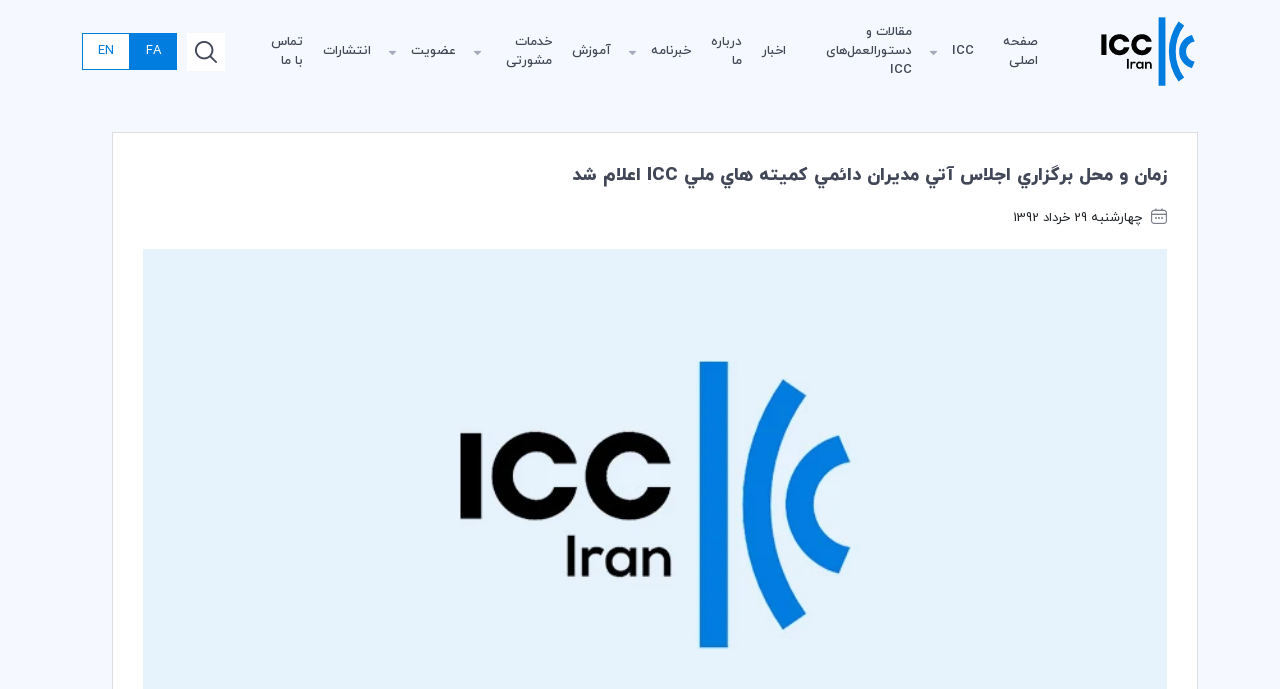

--- FILE ---
content_type: text/html; charset=UTF-8
request_url: https://icc-iran.com/fa/news/%D8%B2%D9%85%D8%A7%D9%86-%D9%88-%D9%85%D8%AD%D9%84-%D8%A8%D8%B1%DA%AF%D8%B2%D8%A7%D8%B1%D9%8A-%D8%A7%D8%AC%D9%84%D8%A7%D8%B3-%D8%A2%D8%AA%D9%8A-%D9%85%D8%AF%D9%8A%D8%B1%D8%A7%D9%86-%D8%AF%D8%A7%D8%A6%D9%85%D9%8A-%D9%83%D9%85%D9%8A%D8%AA%D9%87-%D9%87%D8%A7%D9%8A-%D9%85%D9%84%D9%8A-ICC-%D8%A7%D8%B9%D9%84%D8%A7%D9%85-%D8%B4%D8%AF
body_size: 3506
content:
<style>
    .blogs-list-section .section-inner{
        grid-template-columns : auto 0!important;
    }
    img {
        max-width: 100%;
        height: auto !important;
    }
</style>

<!DOCTYPE html>
<html lang="fa" dir="rtl">
<head>
    <meta charset="UTF-8">
    <meta http-equiv="X-UA-Compatible" content="IE=edge">
    <meta name="viewport" content="width=device-width, initial-scale=1.0">
    <meta name="robots" content="index, follow">

    <title>زمان و محل برگزاري اجلاس آتي مديران دائمي كميته هاي ملي ICC اعلام شد | کمیته ایرانی اتاق بازرگانی بین المللی ICC</title>
<meta property="article:published_time" content="2013-06-19T09:02:22+04:30">
<meta property="article:modified_time" content="2026-01-29T13:51:51+03:30">

    <meta property="og:title" content="زمان و محل برگزاري اجلاس آتي مديران دائمي كميته هاي ملي ICC اعلام شد | کمیته ایرانی اتاق بازرگانی بین المللی ICC">
<meta property="og:type" content="article">
<meta property="og:site_name" content="کمیته ایرانی اتاق بازرگانی بین المللی ICC">
<meta property="og:locale" content="fa_IR">
<meta property="og:image" content="https://icc-iran.com/flags.jpg">
<meta property="og:image:height" content="400">
<meta property="og:image:width" content="400">

    <script type="application/ld+json">{"@context":"https://schema.org","@type":"Article","name":"زمان و محل برگزاري اجلاس آتي مديران دائمي كميته هاي ملي ICC اعلام شد | کمیته ایرانی اتاق بازرگانی بین المللی ICC"}</script>
    <meta name="twitter:title" content="زمان و محل برگزاري اجلاس آتي مديران دائمي كميته هاي ملي ICC اعلام شد | کمیته ایرانی اتاق بازرگانی بین المللی ICC">
<meta name="twitter:description" content="">
<meta name="twitter:image" content="https://icc-iran.com/flags.jpg">

    <link rel="stylesheet" href="/css/front/main.css?v=2">
    <link href="https://icc-iran.com/css/front/bootstrap.rtl.min.css" rel="stylesheet"/>
    <link rel="stylesheet" href="/css/front/swiper-bundle.min.css"/>
    <link rel="stylesheet" href="/css/front/main.css?v=1">
    <!-- Font Icons -->
    <link href="/css/front/all.rounded.css" rel="stylesheet" type="text/css"/>
    <link href="/css/front/aos.css" rel="stylesheet"/>

    <!-- Favicon -->
    <link rel="icon" href="/images/front/small-icon.png"/>
    <link rel="apple-touch-icon" href="/images/front/apple-touch-icon.png"/>
    <link rel="apple-touch-icon" sizes="72x72" href="/images/front/logo-72x72.png"/>
    <link rel="apple-touch-icon" sizes="114x114" href="/images/front/logo-114x114.png"/>
    <link rel="preconnect" href="https://fonts.googleapis.com">
    <link rel="preconnect" href="https://fonts.gstatic.com" crossorigin>
    <link
        href="https://fonts.googleapis.com/css2?family=Inter:wght@100;200;300;400;500;600;700;800;900&family=Poppins:wght@200;300;400;500;600;700;800;900&display=swap"
        rel="stylesheet">

</head>
<body class="rtl">


<!-- Header -->
<style>
    .myNavbar .nav-menus .menu-list .link > a{
        font-size: 13px!important;
    }
</style>
<header class="myNavbar transparent">
    <div class="container-lg">
        <div class="header-inner">
            <div class="mobile-links">
                <button type="button" class="btn-mobile-menu"><i class="fi fi-rr-menu-burger"></i></button>
                <!-- Sidebar Menu -->
                <div id="sidebar-menu">
                    <div class="sidebar-header">
                        <div class="sidebar-logo">
                            <a href="/">
                                <img src="/images/front/logo.svg" class="sidebarlogo" alt="logo">
                            </a>
                        </div>
                        <div class="sidebar-close">
                            <button class="btn-close-menu"><i class="fi fi-rr-cross"></i></button>
                        </div>
                    </div>
                    <ul class="category-list">

                                                    <li class="item"><a href="/">صفحه اصلی</a></li>
                                                    <li class="item"><a href="/">ICC</a></li>
                                                    <li class="item"><a href="/articles">مقالات و دستورالعمل‌های ICC</a></li>
                                                    <li class="item"><a href="/fa/news">اخبار</a></li>
                                                    <li class="item"><a href="/aboutus">درباره ما</a></li>
                                                    <li class="item"><a href="#">خبرنامه</a></li>
                                                    <li class="item"><a href="https://academy.icc-iran.com">آموزش</a></li>
                                                    <li class="item"><a href="#">خدمات مشورتی</a></li>
                                                    <li class="item"><a href="#">عضویت</a></li>
                                                    <li class="item"><a href="https://shop.icc-iran.com">انتشارات</a></li>
                                                    <li class="item"><a href="/contact">تماس با ما</a></li>
                        
                    </ul>
                    <div class="socials-icon">
                        <ul>
                            <li><a href="#"><i class="fi fi-brands-telegram"></i></a></li>
                            <li><a href="#"><i class="fi fi-brands-instagram"></i></a></li>
                            <li><a href="#"><i class="fi fi-brands-linkedin"></i></a></li>
                        </ul>
                    </div>
                </div>
                <div class="overlay-back"></div>
            </div>
            <div class="nav-logo">
                <a href="/">
                    <img src="/images/front/logo.svg" alt="logo">
                </a>
            </div>
            <div class="nav-menus">
                <ul class="menu-list">
                                                                        <li class="link"><a href="/">صفحه اصلی</a></li>

                        
                                                                        <li class="link have-child">
                                <a href="/">ICC</a>
                                <ul>
                                                                            <li><a href="https://iccwbo.org/">International Chamber of Commerce</a></li>
                                                                            <li><a href="/pages/World-Chambers-Federation">World-Chambers-Federation</a></li>
                                                                            <li><a href="/pages/DISPUTE-RESOLUTION-SERVICES">Dispute Resolution Services</a></li>
                                                                            <li><a href="https://iccwbo.org/business-solutions/services-for-small-business-and-entrepreneurship/grow-your-business-beyond-borders-with-icc-one-click/#msdynttrid=lYet_fJTR-wiUBtQath6Vg1pjOzU3YMf-A7pUmZ">ICC One Click</a></li>
                                    
                                </ul>
                            </li>
                        
                                                                        <li class="link"><a href="/articles">مقالات و دستورالعمل‌های ICC</a></li>

                        
                                                                        <li class="link"><a href="/fa/news">اخبار</a></li>

                        
                                                                        <li class="link"><a href="/aboutus">درباره ما</a></li>

                        
                                                                        <li class="link have-child">
                                <a href="#">خبرنامه</a>
                                <ul>
                                                                            <li><a href="/bulletins">بولتن خبری</a></li>
                                                                            <li><a href="/magazines">فصل نامه</a></li>
                                    
                                </ul>
                            </li>
                        
                                                                        <li class="link"><a href="https://academy.icc-iran.com">آموزش</a></li>

                        
                                                                        <li class="link have-child">
                                <a href="#">خدمات مشورتی</a>
                                <ul>
                                                                            <li><a href="/pages/advisory-services">خدمات مشورتی</a></li>
                                                                            <li><a href="/consultants">مشاوران</a></li>
                                                                            <li><a href="/q-a-sessions">نشست های پرسش و پاسخ</a></li>
                                                                            <li><a href="/consultants/request">درخواست خدمات مشورتی</a></li>
                                    
                                </ul>
                            </li>
                        
                                                                        <li class="link have-child">
                                <a href="#">عضویت</a>
                                <ul>
                                                                            <li><a href="/pages/terms-and-conditions">شرایط عضویت</a></li>
                                                                            <li><a href="/pages/membership-benefits">مزایای عضویت</a></li>
                                                                            <li><a href="/memberships">لیست اعضای فعلی</a></li>
                                                                            <li><a href="/pages/membership-forms">فرم های عضویت</a></li>
                                    
                                </ul>
                            </li>
                        
                                                                        <li class="link"><a href="https://shop.icc-iran.com">انتشارات</a></li>

                        
                                                                        <li class="link"><a href="/contact">تماس با ما</a></li>

                        
                    
                </ul>

            </div>
            
            <div class="nav-action">
                <div class="search-content">
                    <a href="https://icc-iran.com/search" class="btn-search"><i class="fi fi-rr-search"></i></a>
                </div>
                <div class="btn-group buttons-language" role="group">
                    <a href="https://icc-iran.com/locale/fa"
                       class="btn btn-primary active">FA</a>
                    <a href="https://icc-iran.com/locale/en"
                       class="btn btn-primary ">EN</a>

                </div>
            </div>
            
            
            
            
            

            
            
            
            

            
            
            
            
            
        </div>

    </div>
</header>


    <div class="blogs-list-section blog-details mt-7">
        <div class="container">
            <div class="section-inner">
                <div class="grid-main">
                    <div class="blogs-details-section">
                        <div class="name">
                            <h2>زمان و محل برگزاري اجلاس آتي مديران دائمي كميته هاي ملي ICC اعلام شد</h2>
                            <ul>
                                <li><i class="fi fi-rr-calendar"></i> چهارشنبه  29 خرداد 1392</li>

                                
                            </ul>
                        </div>
                        <div class="thumb" style="height: unset!important;">
                            <div class="img-inner" style="position: unset!important;height: unset!important;">
                                <img style="object-fit: unset!important;" src="https://icc-iran.com/uploads/news/icc_default.webp" alt="زمان و محل برگزاري اجلاس آتي مديران دائمي كميته هاي ملي ICC اعلام شد">
                            </div>
                        </div>
                        <div class="description">

                            
                        </div>
                    </div>
                    <!-- User Comments -->
                    
                    
                    
                    
                    
                    
                    
                    
                    
                    
                    
                    
                    
                    
                    
                    
                    
                    
                    
                    
                    
                    
                    
                    
                    
                    
                    
                    
                    
                    
                    
                    
                    
                    
                    
                    
                    
                    
                    
                    
                    
                    
                    
                    
                    
                    
                    
                    
                    
                    
                    
                    
                    
                    
                    
                    
                    
                    
                    
                    
                    
                    
                    
                    
                    
                    
                    
                    
                    
                    
                    
                    
                    
                    
                    
                    
                    
                    
                    
                    
                    
                    
                    
                    
                    
                    
                    
                </div>






















            </div>
        </div>
    </div>


<footer class="footer">
    <div class="container">
        <div class="footer-inner">
            <div class="row">
                <div class="col-lg-4 col-md-12">
                    <div class="information">
                        <div class="logo">

                            <a href="https://icc-iran.com">
                                <img src="https://icc-iran.com/uploads/logo-white.svg" alt="logo">
                            </a>
                        </div>
                        <div class="description">
                            <p>
                                کمیته ایرانی اتاق بازرگانی بین المللی ICC
                            </p>
                        </div>
                                                    <div class="e-sign">
                                <ul>
                                    <li>

                                        <a referrerpolicy='origin' target='_blank' href='https://trustseal.enamad.ir/?id=10525&Code=OSKO6EZimV5jaH9PQ2wT'><img referrerpolicy='origin' src='https://trustseal.enamad.ir/logo.aspx?id=10525&Code=OSKO6EZimV5jaH9PQ2wT' alt='' style='cursor:pointer' code='OSKO6EZimV5jaH9PQ2wT'></a>
                                    </li>

                                    <li>
                                        <img id="jxlzrgvjesgtnbqejxlzfukz"
                                             style="height : 80px ; width : 80px ;cursor:pointer"
                                             onclick="window.open(&quot;https://logo.samandehi.ir/Verify.aspx?id=130216&amp;p=rfthxlaoobpduiwkrfthgvka&quot;, &quot;Popup&quot;,&quot;toolbar=no, scrollbars=no, location=no, statusbar=no, menubar=no, resizable=0, width=450, height=630, top=30&quot;)"
                                             alt="logo-samandehi"
                                             src="https://logo.samandehi.ir/logo.aspx?id=130216&amp;p=nbpdqftilymaodrfnbpdwlbq">
                                    </li>
                                    <li>
                                        <img style="height : 80px ; width : 80px"
                                             src="https://icc-iran.com/images/front/BPMLogo.jpg" alt="">
                                    </li>

                                </ul>
                            </div>
                        
                    </div>
                </div>
                <div class="col-lg-5 col-md-6">
                    <div class="links">
                        <h5 class="footer-title">دسترسی سریع</h5>
                        <ul>

                                                            <li><a href="/">صفحه اصلی</a></li>
                                                            <li><a href="https://shop.icc-iran.com">انتشارات</a></li>
                                                            <li><a href="/news">اخبار</a></li>
                                                            <li><a href="https://academy.icc-iran.com/">آموزش</a></li>
                            
                        </ul>
                    </div>
                </div>

                <div class="col-lg-3 col-md-6">
                    <div class="socials-information">
                        <h5 class="footer-title">ارتباط با ما</h5>
                        <ul class="icons-list">
                                                            <li><a href="https://www.linkedin.com/in/iranian-meet"><i
                                            class="fi fi-brands-linkedin"></i></a></li>
                                                                                        <li><a href="test"><i
                                            class="fi fi-brands-telegram"></i></a></li>
                                                                                        <li><a href="https://www.instagram.com/iranianmeet.ir/"><i
                                            class="fi fi-brands-instagram"></i></a></li>
                                                    </ul>
                        <div class="call-content">
                            <ul>
                                <li>
                                    شماره تماس:
                                    <div class="desc">
                                        <a dir="ltr" href="tel:+982188306127">+982188306127</a>
                                    </div>
                                </li>
                                <li>
                                    ایمیل:
                                    <div class="desc">
                                        icciran@icc-iran.com
                                    </div>
                                </li>
                                <li>
                                    آدرس:
                                    <div
                                        class="desc">  تهران، خیابان طالقانی، بین خیابان شهید موسوی و خیابان شهید مفتح، کوچه استاد قادری (پانزده خرداد سابق)، پلاک ۶، طبقه چهارم</div>

                                </li>
                            </ul>
                        </div>
                    </div>
                </div>
            </div>
        </div>
        <div class="copyright">
                            <span>تمامی حقوق متعلق به کمیته ایرانی اتاق بازرگانی بین المللی است. طراحی و اجرا توسط <a
                        target="_blank"
                        href="https://itsunn.ir/">آی‌تی‌سان</a></span>
            
        </div>
    </div>
</footer>


<script src="/js/front/jquery-3.5.1.min.js"></script>
<script src="/js/front/bootstrap.bundle.min.js"></script>
<script src="/js/front/swiper-bundle.min.js"></script>
<script src="/js/front/sweetalert2@11.js"></script>
<script src="/js/front/swiper-initial.js"></script>
<script src="/js/front/aos.js"></script>
<script src="/js/front/scripts.js?v=2"></script>
<script src="/js/front/print.js"></script>
<script>
        </script>
</body>
</html>


--- FILE ---
content_type: text/css
request_url: https://icc-iran.com/css/front/all.rounded.css
body_size: 21960
content:
@font-face{font-family:uicons-bold-rounded;src:url(../../../../fonts/front/uicons-bold-rounded-ZDARGU7R.eot#iefix) format("embedded-opentype"),url(../../../../fonts/front/uicons-bold-rounded-YL3LKNDW.woff2) format("woff2"),url(../../../../fonts/front/uicons-bold-rounded-QX2IC5IQ.woff) format("woff")}i[class^=fi-br-]:before,i[class*=" fi-br-"]:before,span[class^=fi-br-]:before,span[class*=fi-br-]:before{font-family:uicons-bold-rounded!important;font-style:normal;font-weight:400!important;font-variant:normal;text-transform:none;line-height:1;-webkit-font-smoothing:antialiased;-moz-osx-font-smoothing:grayscale}.fi-br-0:before{content:"\f101"}.fi-br-1:before{content:"\f102"}.fi-br-2:before{content:"\f103"}.fi-br-3:before{content:"\f104"}.fi-br-4:before{content:"\f105"}.fi-br-5:before{content:"\f106"}.fi-br-6:before{content:"\f107"}.fi-br-7:before{content:"\f108"}.fi-br-8:before{content:"\f109"}.fi-br-9:before{content:"\f10a"}.fi-br-a:before{content:"\f10b"}.fi-br-acorn:before{content:"\f10c"}.fi-br-ad:before{content:"\f10d"}.fi-br-add-document:before{content:"\f10e"}.fi-br-add-folder:before{content:"\f10f"}.fi-br-add:before{content:"\f110"}.fi-br-address-book:before{content:"\f111"}.fi-br-air-conditioner:before{content:"\f112"}.fi-br-air-freshener:before{content:"\f113"}.fi-br-alarm-clock:before{content:"\f114"}.fi-br-alarm-exclamation:before{content:"\f115"}.fi-br-alarm-plus:before{content:"\f116"}.fi-br-alarm-snooze:before{content:"\f117"}.fi-br-album-circle-plus:before{content:"\f118"}.fi-br-album-circle-user:before{content:"\f119"}.fi-br-album-collection:before{content:"\f11a"}.fi-br-album:before{content:"\f11b"}.fi-br-align-justify:before{content:"\f11c"}.fi-br-align-left:before{content:"\f11d"}.fi-br-ambulance:before{content:"\f11e"}.fi-br-angle-circle-down:before{content:"\f11f"}.fi-br-angle-circle-left:before{content:"\f120"}.fi-br-angle-circle-right:before{content:"\f121"}.fi-br-angle-circle-up:before{content:"\f122"}.fi-br-angle-double-left:before{content:"\f123"}.fi-br-angle-double-right:before{content:"\f124"}.fi-br-angle-double-small-down:before{content:"\f125"}.fi-br-angle-double-small-left:before{content:"\f126"}.fi-br-angle-double-small-right:before{content:"\f127"}.fi-br-angle-double-small-up:before{content:"\f128"}.fi-br-angle-down:before{content:"\f129"}.fi-br-angle-left:before{content:"\f12a"}.fi-br-angle-right:before{content:"\f12b"}.fi-br-angle-small-down:before{content:"\f12c"}.fi-br-angle-small-left:before{content:"\f12d"}.fi-br-angle-small-right:before{content:"\f12e"}.fi-br-angle-small-up:before{content:"\f12f"}.fi-br-angle-square-down:before{content:"\f130"}.fi-br-angle-square-left:before{content:"\f131"}.fi-br-angle-square-right:before{content:"\f132"}.fi-br-angle-square-up:before{content:"\f133"}.fi-br-angle-up:before{content:"\f134"}.fi-br-angry:before{content:"\f135"}.fi-br-animated-icon:before{content:"\f136"}.fi-br-apartment:before{content:"\f137"}.fi-br-api:before{content:"\f138"}.fi-br-apple-crate:before{content:"\f139"}.fi-br-apple-whole:before{content:"\f13a"}.fi-br-apps-add:before{content:"\f13b"}.fi-br-apps-delete:before{content:"\f13c"}.fi-br-apps-sort:before{content:"\f13d"}.fi-br-apps:before{content:"\f13e"}.fi-br-archive:before{content:"\f13f"}.fi-br-archway:before{content:"\f140"}.fi-br-arrow-alt-circle-down:before{content:"\f141"}.fi-br-arrow-alt-circle-left:before{content:"\f142"}.fi-br-arrow-alt-circle-right:before{content:"\f143"}.fi-br-arrow-alt-circle-up:before{content:"\f144"}.fi-br-arrow-alt-down:before{content:"\f145"}.fi-br-arrow-alt-from-bottom:before{content:"\f146"}.fi-br-arrow-alt-from-left:before{content:"\f147"}.fi-br-arrow-alt-from-right:before{content:"\f148"}.fi-br-arrow-alt-from-top:before{content:"\f149"}.fi-br-arrow-alt-left:before{content:"\f14a"}.fi-br-arrow-alt-right:before{content:"\f14b"}.fi-br-arrow-alt-square-down:before{content:"\f14c"}.fi-br-arrow-alt-square-left:before{content:"\f14d"}.fi-br-arrow-alt-square-right:before{content:"\f14e"}.fi-br-arrow-alt-square-up:before{content:"\f14f"}.fi-br-arrow-alt-to-bottom:before{content:"\f150"}.fi-br-arrow-alt-to-left:before{content:"\f151"}.fi-br-arrow-alt-to-right:before{content:"\f152"}.fi-br-arrow-alt-to-top:before{content:"\f153"}.fi-br-arrow-alt-up:before{content:"\f154"}.fi-br-arrow-circle-down:before{content:"\f155"}.fi-br-arrow-circle-left:before{content:"\f156"}.fi-br-arrow-circle-right:before{content:"\f157"}.fi-br-arrow-circle-up:before{content:"\f158"}.fi-br-arrow-down-from-dotted-line:before{content:"\f159"}.fi-br-arrow-down-small-big:before{content:"\f15a"}.fi-br-arrow-down-to-dotted-line:before{content:"\f15b"}.fi-br-arrow-down-to-square:before{content:"\f15c"}.fi-br-arrow-down-triangle-square:before{content:"\f15d"}.fi-br-arrow-down:before{content:"\f15e"}.fi-br-arrow-from-bottom:before{content:"\f15f"}.fi-br-arrow-from-left:before{content:"\f160"}.fi-br-arrow-from-right:before{content:"\f161"}.fi-br-arrow-from-top:before{content:"\f162"}.fi-br-arrow-left-from-line:before{content:"\f163"}.fi-br-arrow-left:before{content:"\f164"}.fi-br-arrow-right-to-bracket:before{content:"\f165"}.fi-br-arrow-right:before{content:"\f166"}.fi-br-arrow-small-down:before{content:"\f167"}.fi-br-arrow-small-left:before{content:"\f168"}.fi-br-arrow-small-right:before{content:"\f169"}.fi-br-arrow-small-up:before{content:"\f16a"}.fi-br-arrow-square-down:before{content:"\f16b"}.fi-br-arrow-square-left:before{content:"\f16c"}.fi-br-arrow-square-right:before{content:"\f16d"}.fi-br-arrow-square-up:before{content:"\f16e"}.fi-br-arrow-to-bottom:before{content:"\f16f"}.fi-br-arrow-to-left:before{content:"\f170"}.fi-br-arrow-to-right:before{content:"\f171"}.fi-br-arrow-to-top:before{content:"\f172"}.fi-br-arrow-trend-down:before{content:"\f173"}.fi-br-arrow-trend-up:before{content:"\f174"}.fi-br-arrow-turn-down-left:before{content:"\f175"}.fi-br-arrow-turn-down-right:before{content:"\f176"}.fi-br-arrow-up-from-dotted-line:before{content:"\f177"}.fi-br-arrow-up-from-square:before{content:"\f178"}.fi-br-arrow-up-left-from-circle:before{content:"\f179"}.fi-br-arrow-up-left:before{content:"\f17a"}.fi-br-arrow-up-right-and-arrow-down-left-from-center:before{content:"\f17b"}.fi-br-arrow-up-right-from-square:before{content:"\f17c"}.fi-br-arrow-up-right:before{content:"\f17d"}.fi-br-arrow-up-small-big:before{content:"\f17e"}.fi-br-arrow-up-square-triangle:before{content:"\f17f"}.fi-br-arrow-up-to-dotted-line:before{content:"\f180"}.fi-br-arrow-up:before{content:"\f181"}.fi-br-arrows-alt-h:before{content:"\f182"}.fi-br-arrows-alt-v:before{content:"\f183"}.fi-br-arrows-alt:before{content:"\f184"}.fi-br-arrows-cross:before{content:"\f185"}.fi-br-arrows-from-dotted-line:before{content:"\f186"}.fi-br-arrows-from-line:before{content:"\f187"}.fi-br-arrows-h-copy:before{content:"\f188"}.fi-br-arrows-h:before{content:"\f189"}.fi-br-arrows-repeat-1:before{content:"\f18a"}.fi-br-arrows-repeat:before{content:"\f18b"}.fi-br-arrows-retweet:before{content:"\f18c"}.fi-br-arrows-to-dotted-line:before{content:"\f18d"}.fi-br-arrows-to-line:before{content:"\f18e"}.fi-br-arrows:before{content:"\f18f"}.fi-br-assept-document:before{content:"\f190"}.fi-br-assistive-listening-systems:before{content:"\f191"}.fi-br-asterik:before{content:"\f192"}.fi-br-astonished-face:before{content:"\f193"}.fi-br-at:before{content:"\f194"}.fi-br-attribution-pen:before{content:"\f195"}.fi-br-attribution-pencil:before{content:"\f196"}.fi-br-aubergine:before{content:"\f197"}.fi-br-audio-description-slash:before{content:"\f198"}.fi-br-avocado:before{content:"\f199"}.fi-br-b:before{content:"\f19a"}.fi-br-baby-carriage:before{content:"\f19b"}.fi-br-background:before{content:"\f19c"}.fi-br-backpack:before{content:"\f19d"}.fi-br-bacon:before{content:"\f19e"}.fi-br-badge-check:before{content:"\f19f"}.fi-br-badge-dollar:before{content:"\f1a0"}.fi-br-badge-percent:before{content:"\f1a1"}.fi-br-badge-sheriff:before{content:"\f1a2"}.fi-br-badge:before{content:"\f1a3"}.fi-br-bags-shopping:before{content:"\f1a4"}.fi-br-bahai:before{content:"\f1a5"}.fi-br-balance-scale-left:before{content:"\f1a6"}.fi-br-balance-scale-right:before{content:"\f1a7"}.fi-br-balloons:before{content:"\f1a8"}.fi-br-ballot:before{content:"\f1a9"}.fi-br-ban:before{content:"\f1aa"}.fi-br-band-aid:before{content:"\f1ab"}.fi-br-bank:before{content:"\f1ac"}.fi-br-barber-shop:before{content:"\f1ad"}.fi-br-barcode-read:before{content:"\f1ae"}.fi-br-barcode-scan:before{content:"\f1af"}.fi-br-barcode:before{content:"\f1b0"}.fi-br-bars-progress:before{content:"\f1b1"}.fi-br-baseball-alt:before{content:"\f1b2"}.fi-br-baseball:before{content:"\f1b3"}.fi-br-basketball-hoop:before{content:"\f1b4"}.fi-br-basketball:before{content:"\f1b5"}.fi-br-battery-bolt:before{content:"\f1b6"}.fi-br-battery-empty:before{content:"\f1b7"}.fi-br-battery-full:before{content:"\f1b8"}.fi-br-battery-half:before{content:"\f1b9"}.fi-br-battery-quarter:before{content:"\f1ba"}.fi-br-battery-slash:before{content:"\f1bb"}.fi-br-battery-three-quarters:before{content:"\f1bc"}.fi-br-beacon:before{content:"\f1bd"}.fi-br-bed-alt:before{content:"\f1be"}.fi-br-bed:before{content:"\f1bf"}.fi-br-beer:before{content:"\f1c0"}.fi-br-bell-ring:before{content:"\f1c1"}.fi-br-bell-school:before{content:"\f1c2"}.fi-br-bell:before{content:"\f1c3"}.fi-br-bells:before{content:"\f1c4"}.fi-br-bench-tree:before{content:"\f1c5"}.fi-br-betamax:before{content:"\f1c6"}.fi-br-bike:before{content:"\f1c7"}.fi-br-biking-mountain:before{content:"\f1c8"}.fi-br-biking:before{content:"\f1c9"}.fi-br-billiard:before{content:"\f1ca"}.fi-br-binoculars:before{content:"\f1cb"}.fi-br-blinds-open:before{content:"\f1cc"}.fi-br-blinds-raised:before{content:"\f1cd"}.fi-br-blinds:before{content:"\f1ce"}.fi-br-block-brick:before{content:"\f1cf"}.fi-br-block:before{content:"\f1d0"}.fi-br-blog-pencil:before{content:"\f1d1"}.fi-br-blog-text:before{content:"\f1d2"}.fi-br-bold:before{content:"\f1d3"}.fi-br-bolt:before{content:"\f1d4"}.fi-br-bomb:before{content:"\f1d5"}.fi-br-bone:before{content:"\f1d6"}.fi-br-book-alt:before{content:"\f1d7"}.fi-br-book-arrow-right:before{content:"\f1d8"}.fi-br-book-arrow-up:before{content:"\f1d9"}.fi-br-book-atlas:before{content:"\f1da"}.fi-br-book-bookmark:before{content:"\f1db"}.fi-br-book-font:before{content:"\f1dc"}.fi-br-book-open-cover:before{content:"\f1dd"}.fi-br-book-open-reader:before{content:"\f1de"}.fi-br-book:before{content:"\f1df"}.fi-br-bookmark:before{content:"\f1e0"}.fi-br-books:before{content:"\f1e1"}.fi-br-border-all:before{content:"\f1e2"}.fi-br-border-bottom:before{content:"\f1e3"}.fi-br-border-center-h:before{content:"\f1e4"}.fi-br-border-center-v:before{content:"\f1e5"}.fi-br-border-inner:before{content:"\f1e6"}.fi-br-border-left:before{content:"\f1e7"}.fi-br-border-none:before{content:"\f1e8"}.fi-br-border-outer:before{content:"\f1e9"}.fi-br-border-right:before{content:"\f1ea"}.fi-br-border-style-alt:before{content:"\f1eb"}.fi-br-border-style:before{content:"\f1ec"}.fi-br-border-top:before{content:"\f1ed"}.fi-br-bottle:before{content:"\f1ee"}.fi-br-bow-arrow:before{content:"\f1ef"}.fi-br-bowling-ball:before{content:"\f1f0"}.fi-br-bowling-pins:before{content:"\f1f1"}.fi-br-bowling:before{content:"\f1f2"}.fi-br-box-alt:before{content:"\f1f3"}.fi-br-box-ballot:before{content:"\f1f4"}.fi-br-box-check:before{content:"\f1f5"}.fi-br-box-fragile:before{content:"\f1f6"}.fi-br-box-open-full:before{content:"\f1f7"}.fi-br-box-open:before{content:"\f1f8"}.fi-br-box-tissue:before{content:"\f1f9"}.fi-br-box-up:before{content:"\f1fa"}.fi-br-box:before{content:"\f1fb"}.fi-br-boxes:before{content:"\f1fc"}.fi-br-boxing-glove:before{content:"\f1fd"}.fi-br-braille:before{content:"\f1fe"}.fi-br-brain-circuit:before{content:"\f1ff"}.fi-br-brain:before{content:"\f200"}.fi-br-bread-loaf:before{content:"\f201"}.fi-br-bread-slice:before{content:"\f202"}.fi-br-bread:before{content:"\f203"}.fi-br-briefcase:before{content:"\f204"}.fi-br-brightness-low:before{content:"\f205"}.fi-br-brightness:before{content:"\f206"}.fi-br-bring-forward:before{content:"\f207"}.fi-br-bring-front:before{content:"\f208"}.fi-br-broccoli:before{content:"\f209"}.fi-br-broken-image:before{content:"\f20a"}.fi-br-broom:before{content:"\f20b"}.fi-br-browser:before{content:"\f20c"}.fi-br-brush:before{content:"\f20d"}.fi-br-bug:before{content:"\f20e"}.fi-br-building:before{content:"\f20f"}.fi-br-bulb:before{content:"\f210"}.fi-br-bullet:before{content:"\f211"}.fi-br-bullseye-pointer:before{content:"\f212"}.fi-br-bullseye:before{content:"\f213"}.fi-br-burger-alt:before{content:"\f214"}.fi-br-burger-fries:before{content:"\f215"}.fi-br-burger-glass:before{content:"\f216"}.fi-br-burrito:before{content:"\f217"}.fi-br-bus-alt:before{content:"\f218"}.fi-br-bus:before{content:"\f219"}.fi-br-business-time:before{content:"\f21a"}.fi-br-butterfly:before{content:"\f21b"}.fi-br-c:before{content:"\f21c"}.fi-br-cabin:before{content:"\f21d"}.fi-br-cake-birthday:before{content:"\f21e"}.fi-br-cake-wedding:before{content:"\f21f"}.fi-br-calculator:before{content:"\f220"}.fi-br-calendar-check:before{content:"\f221"}.fi-br-calendar-clock:before{content:"\f222"}.fi-br-calendar-exclamation:before{content:"\f223"}.fi-br-calendar-lines-pen:before{content:"\f224"}.fi-br-calendar-lines:before{content:"\f225"}.fi-br-calendar-minus:before{content:"\f226"}.fi-br-calendar-pen:before{content:"\f227"}.fi-br-calendar-plus:before{content:"\f228"}.fi-br-calendar:before{content:"\f229"}.fi-br-calendars:before{content:"\f22a"}.fi-br-call-history:before{content:"\f22b"}.fi-br-call-incoming:before{content:"\f22c"}.fi-br-call-missed:before{content:"\f22d"}.fi-br-call-outgoing:before{content:"\f22e"}.fi-br-camcorder:before{content:"\f22f"}.fi-br-camera:before{content:"\f230"}.fi-br-camping:before{content:"\f231"}.fi-br-candy-alt:before{content:"\f232"}.fi-br-candy-cane:before{content:"\f233"}.fi-br-candy-corn:before{content:"\f234"}.fi-br-candy:before{content:"\f235"}.fi-br-canned-food:before{content:"\f236"}.fi-br-car-alt:before{content:"\f237"}.fi-br-car-battery:before{content:"\f238"}.fi-br-car-bolt:before{content:"\f239"}.fi-br-car-building:before{content:"\f23a"}.fi-br-car-bump:before{content:"\f23b"}.fi-br-car-bus:before{content:"\f23c"}.fi-br-car-circle-bolt:before{content:"\f23d"}.fi-br-car-crash:before{content:"\f23e"}.fi-br-car-garage:before{content:"\f23f"}.fi-br-car-mechanic:before{content:"\f240"}.fi-br-car-side-bolt:before{content:"\f241"}.fi-br-car-side:before{content:"\f242"}.fi-br-car-tilt:before{content:"\f243"}.fi-br-car-wash:before{content:"\f244"}.fi-br-car:before{content:"\f245"}.fi-br-caravan-alt:before{content:"\f246"}.fi-br-caravan:before{content:"\f247"}.fi-br-care:before{content:"\f248"}.fi-br-caret-circle-down:before{content:"\f249"}.fi-br-caret-circle-right:before{content:"\f24a"}.fi-br-caret-circle-up:before{content:"\f24b"}.fi-br-caret-down:before{content:"\f24c"}.fi-br-caret-left:before{content:"\f24d"}.fi-br-caret-quare-up:before{content:"\f24e"}.fi-br-caret-right:before{content:"\f24f"}.fi-br-caret-square-down:before{content:"\f250"}.fi-br-caret-square-left_1:before{content:"\f251"}.fi-br-caret-square-left:before{content:"\f252"}.fi-br-caret-square-right:before{content:"\f253"}.fi-br-caret-up:before{content:"\f254"}.fi-br-carrot:before{content:"\f255"}.fi-br-cars:before{content:"\f256"}.fi-br-cash-register:before{content:"\f257"}.fi-br-cassette-tape:before{content:"\f258"}.fi-br-cassette-vhs:before{content:"\f259"}.fi-br-castle:before{content:"\f25a"}.fi-br-chair-office:before{content:"\f25b"}.fi-br-chair:before{content:"\f25c"}.fi-br-charging-station:before{content:"\f25d"}.fi-br-chart-area:before{content:"\f25e"}.fi-br-chart-bullet:before{content:"\f25f"}.fi-br-chart-candlestick:before{content:"\f260"}.fi-br-chart-connected:before{content:"\f261"}.fi-br-chart-gantt:before{content:"\f262"}.fi-br-chart-histogram:before{content:"\f263"}.fi-br-chart-line-up:before{content:"\f264"}.fi-br-chart-mixed:before{content:"\f265"}.fi-br-chart-network:before{content:"\f266"}.fi-br-chart-pie-alt:before{content:"\f267"}.fi-br-chart-pie:before{content:"\f268"}.fi-br-chart-pyramid:before{content:"\f269"}.fi-br-chart-radar:before{content:"\f26a"}.fi-br-chart-scatter-3d:before{content:"\f26b"}.fi-br-chart-scatter-bubble:before{content:"\f26c"}.fi-br-chart-scatter:before{content:"\f26d"}.fi-br-chart-set-theory:before{content:"\f26e"}.fi-br-chart-tree:before{content:"\f26f"}.fi-br-chart-waterfall:before{content:"\f270"}.fi-br-chat-arrow-down:before{content:"\f271"}.fi-br-chat-arrow-grow:before{content:"\f272"}.fi-br-check:before{content:"\f273"}.fi-br-checkbox:before{content:"\f274"}.fi-br-cheese-alt:before{content:"\f275"}.fi-br-cheese:before{content:"\f276"}.fi-br-cherry:before{content:"\f277"}.fi-br-chess-bishop:before{content:"\f278"}.fi-br-chess-board:before{content:"\f279"}.fi-br-chess-clock-alt:before{content:"\f27a"}.fi-br-chess-clock:before{content:"\f27b"}.fi-br-chess-king-alt:before{content:"\f27c"}.fi-br-chess-king:before{content:"\f27d"}.fi-br-chess-knight-alt:before{content:"\f27e"}.fi-br-chess-knight:before{content:"\f27f"}.fi-br-chess-pawn-alt:before{content:"\f280"}.fi-br-chess-pawn:before{content:"\f281"}.fi-br-chess-piece:before{content:"\f282"}.fi-br-chess-queen-alt:before{content:"\f283"}.fi-br-chess-queen:before{content:"\f284"}.fi-br-chess-rook-alt:before{content:"\f285"}.fi-br-chess-rook:before{content:"\f286"}.fi-br-chess:before{content:"\f287"}.fi-br-chevron-double-down:before{content:"\f288"}.fi-br-chevron-double-up:before{content:"\f289"}.fi-br-child-head:before{content:"\f28a"}.fi-br-chocolate:before{content:"\f28b"}.fi-br-circle-0:before{content:"\f28c"}.fi-br-circle-1:before{content:"\f28d"}.fi-br-circle-2:before{content:"\f28e"}.fi-br-circle-3:before{content:"\f28f"}.fi-br-circle-4:before{content:"\f290"}.fi-br-circle-5:before{content:"\f291"}.fi-br-circle-6:before{content:"\f292"}.fi-br-circle-7:before{content:"\f293"}.fi-br-circle-8:before{content:"\f294"}.fi-br-circle-9:before{content:"\f295"}.fi-br-circle-dashed:before{content:"\f296"}.fi-br-circle-envelope:before{content:"\f297"}.fi-br-circle-half-stroke:before{content:"\f298"}.fi-br-circle-heart:before{content:"\f299"}.fi-br-circle-phone-flip:before{content:"\f29a"}.fi-br-circle-phone-hangup:before{content:"\f29b"}.fi-br-circle-phone:before{content:"\f29c"}.fi-br-circle-small:before{content:"\f29d"}.fi-br-circle:before{content:"\f29e"}.fi-br-city:before{content:"\f29f"}.fi-br-clip:before{content:"\f2a0"}.fi-br-clipboard-list-check:before{content:"\f2a1"}.fi-br-clipboard-list:before{content:"\f2a2"}.fi-br-clock-eight-thirty:before{content:"\f2a3"}.fi-br-clock-eleven-thirty:before{content:"\f2a4"}.fi-br-clock-eleven:before{content:"\f2a5"}.fi-br-clock-five-thirty:before{content:"\f2a6"}.fi-br-clock-five:before{content:"\f2a7"}.fi-br-clock-four-thirty:before{content:"\f2a8"}.fi-br-clock-nine-thirty:before{content:"\f2a9"}.fi-br-clock-nine:before{content:"\f2aa"}.fi-br-clock-one-thirty:before{content:"\f2ab"}.fi-br-clock-one:before{content:"\f2ac"}.fi-br-clock-seven-thirty:before{content:"\f2ad"}.fi-br-clock-seven:before{content:"\f2ae"}.fi-br-clock-six-thirty:before{content:"\f2af"}.fi-br-clock-six:before{content:"\f2b0"}.fi-br-clock-ten-thirty:before{content:"\f2b1"}.fi-br-clock-ten:before{content:"\f2b2"}.fi-br-clock-three-thirty:before{content:"\f2b3"}.fi-br-clock-three:before{content:"\f2b4"}.fi-br-clock-twelve-thirty:before{content:"\f2b5"}.fi-br-clock-twelve:before{content:"\f2b6"}.fi-br-clock-two-thirty:before{content:"\f2b7"}.fi-br-clock-two:before{content:"\f2b8"}.fi-br-clock:before{content:"\f2b9"}.fi-br-closed-captioning-slash:before{content:"\f2ba"}.fi-br-cloud-check:before{content:"\f2bb"}.fi-br-cloud-disabled:before{content:"\f2bc"}.fi-br-cloud-download-alt:before{content:"\f2bd"}.fi-br-cloud-download:before{content:"\f2be"}.fi-br-cloud-drizzle:before{content:"\f2bf"}.fi-br-cloud-hail-mixed:before{content:"\f2c0"}.fi-br-cloud-hail:before{content:"\f2c1"}.fi-br-cloud-moon-rain:before{content:"\f2c2"}.fi-br-cloud-moon:before{content:"\f2c3"}.fi-br-cloud-rain:before{content:"\f2c4"}.fi-br-cloud-rainbow:before{content:"\f2c5"}.fi-br-cloud-share:before{content:"\f2c6"}.fi-br-cloud-showers-heavy:before{content:"\f2c7"}.fi-br-cloud-showers:before{content:"\f2c8"}.fi-br-cloud-sleet:before{content:"\f2c9"}.fi-br-cloud-snow:before{content:"\f2ca"}.fi-br-cloud-sun-rain:before{content:"\f2cb"}.fi-br-cloud-sun:before{content:"\f2cc"}.fi-br-cloud-upload-alt:before{content:"\f2cd"}.fi-br-cloud-upload:before{content:"\f2ce"}.fi-br-cloud:before{content:"\f2cf"}.fi-br-clouds-moon:before{content:"\f2d0"}.fi-br-clouds-sun:before{content:"\f2d1"}.fi-br-clouds:before{content:"\f2d2"}.fi-br-club:before{content:"\f2d3"}.fi-br-cocktail-alt:before{content:"\f2d4"}.fi-br-cocktail:before{content:"\f2d5"}.fi-br-code-branch:before{content:"\f2d6"}.fi-br-code-commit:before{content:"\f2d7"}.fi-br-code-compare:before{content:"\f2d8"}.fi-br-code-fork:before{content:"\f2d9"}.fi-br-code-merge:before{content:"\f2da"}.fi-br-code-pull-request-closed:before{content:"\f2db"}.fi-br-code-pull-request-draft:before{content:"\f2dc"}.fi-br-code-pull-request:before{content:"\f2dd"}.fi-br-code-simple:before{content:"\f2de"}.fi-br-coffee-pot:before{content:"\f2df"}.fi-br-coffee:before{content:"\f2e0"}.fi-br-coin:before{content:"\f2e1"}.fi-br-coins:before{content:"\f2e2"}.fi-br-comet:before{content:"\f2e3"}.fi-br-comment-alt-middle-top:before{content:"\f2e4"}.fi-br-comment-alt-middle:before{content:"\f2e5"}.fi-br-comment-alt:before{content:"\f2e6"}.fi-br-comment-arrow-down:before{content:"\f2e7"}.fi-br-comment-arrow-up-right:before{content:"\f2e8"}.fi-br-comment-arrow-up:before{content:"\f2e9"}.fi-br-comment-check:before{content:"\f2ea"}.fi-br-comment-code:before{content:"\f2eb"}.fi-br-comment-dollar:before{content:"\f2ec"}.fi-br-comment-exclamation:before{content:"\f2ed"}.fi-br-comment-heart:before{content:"\f2ee"}.fi-br-comment-image:before{content:"\f2ef"}.fi-br-comment-info:before{content:"\f2f0"}.fi-br-comment-pen:before{content:"\f2f1"}.fi-br-comment-question:before{content:"\f2f2"}.fi-br-comment-quote:before{content:"\f2f3"}.fi-br-comment-slash:before{content:"\f2f4"}.fi-br-comment-sms:before{content:"\f2f5"}.fi-br-comment-text:before{content:"\f2f6"}.fi-br-comment-user:before{content:"\f2f7"}.fi-br-comment-xmark:before{content:"\f2f8"}.fi-br-comment:before{content:"\f2f9"}.fi-br-comments-dollar:before{content:"\f2fa"}.fi-br-comments-question-check:before{content:"\f2fb"}.fi-br-comments-question:before{content:"\f2fc"}.fi-br-comments:before{content:"\f2fd"}.fi-br-compress-alt:before{content:"\f2fe"}.fi-br-compress:before{content:"\f2ff"}.fi-br-computer:before{content:"\f300"}.fi-br-concierge-bell:before{content:"\f301"}.fi-br-confetti:before{content:"\f302"}.fi-br-cookie:before{content:"\f303"}.fi-br-copy-alt:before{content:"\f304"}.fi-br-copy-image:before{content:"\f305"}.fi-br-copy:before{content:"\f306"}.fi-br-copyright:before{content:"\f307"}.fi-br-corn:before{content:"\f308"}.fi-br-couple:before{content:"\f309"}.fi-br-cow:before{content:"\f30a"}.fi-br-cowbell-more:before{content:"\f30b"}.fi-br-cowbell:before{content:"\f30c"}.fi-br-cream:before{content:"\f30d"}.fi-br-credit-card:before{content:"\f30e"}.fi-br-cricket:before{content:"\f30f"}.fi-br-croissant:before{content:"\f310"}.fi-br-cross-circle:before{content:"\f311"}.fi-br-cross-religion:before{content:"\f312"}.fi-br-cross-small:before{content:"\f313"}.fi-br-cross:before{content:"\f314"}.fi-br-crown:before{content:"\f315"}.fi-br-crystal-ball:before{content:"\f316"}.fi-br-cube:before{content:"\f317"}.fi-br-cubes:before{content:"\f318"}.fi-br-cupcake:before{content:"\f319"}.fi-br-curling:before{content:"\f31a"}.fi-br-cursor-finger:before{content:"\f31b"}.fi-br-cursor-plus:before{content:"\f31c"}.fi-br-cursor-text-alt:before{content:"\f31d"}.fi-br-cursor-text:before{content:"\f31e"}.fi-br-cursor:before{content:"\f31f"}.fi-br-d:before{content:"\f320"}.fi-br-dart:before{content:"\f321"}.fi-br-dashboard:before{content:"\f322"}.fi-br-data-transfer:before{content:"\f323"}.fi-br-database:before{content:"\f324"}.fi-br-delete-document:before{content:"\f325"}.fi-br-delete-user:before{content:"\f326"}.fi-br-delete:before{content:"\f327"}.fi-br-democrat:before{content:"\f328"}.fi-br-desktop-wallpaper:before{content:"\f329"}.fi-br-devices:before{content:"\f32a"}.fi-br-dewpoint:before{content:"\f32b"}.fi-br-diagram-cells:before{content:"\f32c"}.fi-br-diagram-lean-canvas:before{content:"\f32d"}.fi-br-diagram-nested:before{content:"\f32e"}.fi-br-diagram-next:before{content:"\f32f"}.fi-br-diagram-predecessor:before{content:"\f330"}.fi-br-diagram-previous:before{content:"\f331"}.fi-br-diagram-project:before{content:"\f332"}.fi-br-diagram-sankey:before{content:"\f333"}.fi-br-diagram-subtask:before{content:"\f334"}.fi-br-diagram-successor:before{content:"\f335"}.fi-br-diamond-turn-right:before{content:"\f336"}.fi-br-diamond:before{content:"\f337"}.fi-br-dice-alt:before{content:"\f338"}.fi-br-dice-d10:before{content:"\f339"}.fi-br-dice-d12:before{content:"\f33a"}.fi-br-dice-d20:before{content:"\f33b"}.fi-br-dice-d4:before{content:"\f33c"}.fi-br-dice-d6:before{content:"\f33d"}.fi-br-dice-d8:before{content:"\f33e"}.fi-br-dice-four:before{content:"\f33f"}.fi-br-dice-one:before{content:"\f340"}.fi-br-dice-six:before{content:"\f341"}.fi-br-dice-three:before{content:"\f342"}.fi-br-dice-two:before{content:"\f343"}.fi-br-dice:before{content:"\f344"}.fi-br-diploma:before{content:"\f345"}.fi-br-disco-ball:before{content:"\f346"}.fi-br-disk:before{content:"\f347"}.fi-br-display-code:before{content:"\f348"}.fi-br-distribute-spacing-horizontal:before{content:"\f349"}.fi-br-distribute-spacing-vertical:before{content:"\f34a"}.fi-br-dizzy:before{content:"\f34b"}.fi-br-doctor:before{content:"\f34c"}.fi-br-document-signed:before{content:"\f34d"}.fi-br-document:before{content:"\f34e"}.fi-br-dollar:before{content:"\f34f"}.fi-br-donate:before{content:"\f350"}.fi-br-door-closed:before{content:"\f351"}.fi-br-door-open:before{content:"\f352"}.fi-br-down-left-and-up-right-to-center:before{content:"\f353"}.fi-br-down-left:before{content:"\f354"}.fi-br-down-right:before{content:"\f355"}.fi-br-down-to-line:before{content:"\f356"}.fi-br-down:before{content:"\f357"}.fi-br-download:before{content:"\f358"}.fi-br-drafting-compass:before{content:"\f359"}.fi-br-dreidel:before{content:"\f35a"}.fi-br-drink-alt:before{content:"\f35b"}.fi-br-drumstick:before{content:"\f35c"}.fi-br-dungeon:before{content:"\f35d"}.fi-br-duplicate:before{content:"\f35e"}.fi-br-e-learning:before{content:"\f35f"}.fi-br-e:before{content:"\f360"}.fi-br-ear-deaf:before{content:"\f361"}.fi-br-earnings:before{content:"\f362"}.fi-br-eclipse-alt:before{content:"\f363"}.fi-br-eclipse:before{content:"\f364"}.fi-br-edit-alt:before{content:"\f365"}.fi-br-edit:before{content:"\f366"}.fi-br-egg-fried:before{content:"\f367"}.fi-br-egg:before{content:"\f368"}.fi-br-engine-warning:before{content:"\f369"}.fi-br-enter:before{content:"\f36a"}.fi-br-envelope-ban:before{content:"\f36b"}.fi-br-envelope-bulk:before{content:"\f36c"}.fi-br-envelope-download:before{content:"\f36d"}.fi-br-envelope-marker:before{content:"\f36e"}.fi-br-envelope-open-dollar:before{content:"\f36f"}.fi-br-envelope-open-text:before{content:"\f370"}.fi-br-envelope-open:before{content:"\f371"}.fi-br-envelope-plus:before{content:"\f372"}.fi-br-envelope:before{content:"\f373"}.fi-br-equality:before{content:"\f374"}.fi-br-euro:before{content:"\f375"}.fi-br-exchange-alt:before{content:"\f376"}.fi-br-exchange:before{content:"\f377"}.fi-br-exclamation:before{content:"\f378"}.fi-br-exit:before{content:"\f379"}.fi-br-expand-arrows-alt:before{content:"\f37a"}.fi-br-expand-arrows:before{content:"\f37b"}.fi-br-expand:before{content:"\f37c"}.fi-br-eye-crossed:before{content:"\f37d"}.fi-br-eye-dropper:before{content:"\f37e"}.fi-br-eye:before{content:"\f37f"}.fi-br-f:before{content:"\f380"}.fi-br-face-awesome:before{content:"\f381"}.fi-br-face-head-bandage:before{content:"\f382"}.fi-br-farm:before{content:"\f383"}.fi-br-feather:before{content:"\f384"}.fi-br-female-couple:before{content:"\f385"}.fi-br-female:before{content:"\f386"}.fi-br-fence:before{content:"\f387"}.fi-br-ferris-wheel:before{content:"\f388"}.fi-br-field-hockey:before{content:"\f389"}.fi-br-fighter-jet:before{content:"\f38a"}.fi-br-file-ai:before{content:"\f38b"}.fi-br-file-chart-line:before{content:"\f38c"}.fi-br-file-chart-pie:before{content:"\f38d"}.fi-br-file-code:before{content:"\f38e"}.fi-br-file-eps:before{content:"\f38f"}.fi-br-file-excel:before{content:"\f390"}.fi-br-file-export:before{content:"\f391"}.fi-br-file-invoice-dollar:before{content:"\f392"}.fi-br-file-invoice:before{content:"\f393"}.fi-br-file-pdf:before{content:"\f394"}.fi-br-file-powerpoint:before{content:"\f395"}.fi-br-file-psd:before{content:"\f396"}.fi-br-file-spreadsheet:before{content:"\f397"}.fi-br-file-video:before{content:"\f398"}.fi-br-file-word:before{content:"\f399"}.fi-br-file:before{content:"\f39a"}.fi-br-fill:before{content:"\f39b"}.fi-br-film-slash:before{content:"\f39c"}.fi-br-film:before{content:"\f39d"}.fi-br-filter-slash:before{content:"\f39e"}.fi-br-filter:before{content:"\f39f"}.fi-br-filters:before{content:"\f3a0"}.fi-br-fingerprint:before{content:"\f3a1"}.fi-br-fire-flame-curved:before{content:"\f3a2"}.fi-br-fire-smoke:before{content:"\f3a3"}.fi-br-fish:before{content:"\f3a4"}.fi-br-fishing-rod:before{content:"\f3a5"}.fi-br-flag-alt:before{content:"\f3a6"}.fi-br-flag-checkered:before{content:"\f3a7"}.fi-br-flag-usa:before{content:"\f3a8"}.fi-br-flag:before{content:"\f3a9"}.fi-br-flame:before{content:"\f3aa"}.fi-br-flip-horizontal:before{content:"\f3ab"}.fi-br-flower-bouquet:before{content:"\f3ac"}.fi-br-flower-tulip:before{content:"\f3ad"}.fi-br-flower:before{content:"\f3ae"}.fi-br-flushed-face:before{content:"\f3af"}.fi-br-flushed:before{content:"\f3b0"}.fi-br-fog:before{content:"\f3b1"}.fi-br-folder-download:before{content:"\f3b2"}.fi-br-folder-minus:before{content:"\f3b3"}.fi-br-folder-times:before{content:"\f3b4"}.fi-br-folder-tree:before{content:"\f3b5"}.fi-br-folder-upload:before{content:"\f3b6"}.fi-br-folder:before{content:"\f3b7"}.fi-br-folders:before{content:"\f3b8"}.fi-br-follow-folder:before{content:"\f3b9"}.fi-br-followcollection:before{content:"\f3ba"}.fi-br-following:before{content:"\f3bb"}.fi-br-football:before{content:"\f3bc"}.fi-br-fork:before{content:"\f3bd"}.fi-br-form:before{content:"\f3be"}.fi-br-fort:before{content:"\f3bf"}.fi-br-forward:before{content:"\f3c0"}.fi-br-fox:before{content:"\f3c1"}.fi-br-french-fries:before{content:"\f3c2"}.fi-br-ftp:before{content:"\f3c3"}.fi-br-funnel-dollar:before{content:"\f3c4"}.fi-br-g:before{content:"\f3c5"}.fi-br-gallery-thumbnails:before{content:"\f3c6"}.fi-br-gallery:before{content:"\f3c7"}.fi-br-game-board-alt:before{content:"\f3c8"}.fi-br-gamepad:before{content:"\f3c9"}.fi-br-garage-car:before{content:"\f3ca"}.fi-br-garage-open:before{content:"\f3cb"}.fi-br-garage:before{content:"\f3cc"}.fi-br-garlic:before{content:"\f3cd"}.fi-br-gas-pump-alt:before{content:"\f3ce"}.fi-br-gas-pump-slash:before{content:"\f3cf"}.fi-br-gas-pump:before{content:"\f3d0"}.fi-br-gavel:before{content:"\f3d1"}.fi-br-gem:before{content:"\f3d2"}.fi-br-gif:before{content:"\f3d3"}.fi-br-gift-card:before{content:"\f3d4"}.fi-br-gift:before{content:"\f3d5"}.fi-br-gifts:before{content:"\f3d6"}.fi-br-gingerbread-man:before{content:"\f3d7"}.fi-br-glass-cheers:before{content:"\f3d8"}.fi-br-glass:before{content:"\f3d9"}.fi-br-glasses:before{content:"\f3da"}.fi-br-globe-alt:before{content:"\f3db"}.fi-br-globe:before{content:"\f3dc"}.fi-br-golf-ball:before{content:"\f3dd"}.fi-br-golf-club:before{content:"\f3de"}.fi-br-golf:before{content:"\f3df"}.fi-br-graduation-cap:before{content:"\f3e0"}.fi-br-grape:before{content:"\f3e1"}.fi-br-graphic-style:before{content:"\f3e2"}.fi-br-graphic-tablet:before{content:"\f3e3"}.fi-br-grid-alt:before{content:"\f3e4"}.fi-br-grid-dividers:before{content:"\f3e5"}.fi-br-grid:before{content:"\f3e6"}.fi-br-grill:before{content:"\f3e7"}.fi-br-grimace:before{content:"\f3e8"}.fi-br-grin-alt:before{content:"\f3e9"}.fi-br-grin-beam-sweat:before{content:"\f3ea"}.fi-br-grin-beam:before{content:"\f3eb"}.fi-br-grin-hearts:before{content:"\f3ec"}.fi-br-grin-squint-tears:before{content:"\f3ed"}.fi-br-grin-squint:before{content:"\f3ee"}.fi-br-grin-stars:before{content:"\f3ef"}.fi-br-grin-tears:before{content:"\f3f0"}.fi-br-grin-tongue-squint:before{content:"\f3f1"}.fi-br-grin-tongue-wink:before{content:"\f3f2"}.fi-br-grin-tongue:before{content:"\f3f3"}.fi-br-grin-wink:before{content:"\f3f4"}.fi-br-grin:before{content:"\f3f5"}.fi-br-guitar:before{content:"\f3f6"}.fi-br-gym:before{content:"\f3f7"}.fi-br-h:before{content:"\f3f8"}.fi-br-hamburger-soda:before{content:"\f3f9"}.fi-br-hamburger:before{content:"\f3fa"}.fi-br-hammer-crash:before{content:"\f3fb"}.fi-br-hammer-war:before{content:"\f3fc"}.fi-br-hammer:before{content:"\f3fd"}.fi-br-hand-holding-box:before{content:"\f3fe"}.fi-br-hand-holding-seeding:before{content:"\f3ff"}.fi-br-hand-horns:before{content:"\f400"}.fi-br-hand-lizard:before{content:"\f401"}.fi-br-hand-peace:before{content:"\f402"}.fi-br-hand:before{content:"\f403"}.fi-br-hands-clapping:before{content:"\f404"}.fi-br-handshake-angle:before{content:"\f405"}.fi-br-handshake:before{content:"\f406"}.fi-br-happy:before{content:"\f407"}.fi-br-hastag:before{content:"\f408"}.fi-br-hat-birthday:before{content:"\f409"}.fi-br-hat-chef:before{content:"\f40a"}.fi-br-head-side-brain:before{content:"\f40b"}.fi-br-head-side-cough-slash:before{content:"\f40c"}.fi-br-head-side-cough:before{content:"\f40d"}.fi-br-head-side-heart:before{content:"\f40e"}.fi-br-head-side-mask:before{content:"\f40f"}.fi-br-head-side-medical:before{content:"\f410"}.fi-br-head-side-thinking:before{content:"\f411"}.fi-br-head-side-virus:before{content:"\f412"}.fi-br-head-side:before{content:"\f413"}.fi-br-head-vr:before{content:"\f414"}.fi-br-headphones:before{content:"\f415"}.fi-br-headset:before{content:"\f416"}.fi-br-heart-arrow:before{content:"\f417"}.fi-br-heart-crack:before{content:"\f418"}.fi-br-heart:before{content:"\f419"}.fi-br-heat:before{content:"\f41a"}.fi-br-helicopter-side:before{content:"\f41b"}.fi-br-highlighter-line:before{content:"\f41c"}.fi-br-highlighter:before{content:"\f41d"}.fi-br-hiking:before{content:"\f41e"}.fi-br-hockey-mask:before{content:"\f41f"}.fi-br-hockey-puck:before{content:"\f420"}.fi-br-hockey-sticks:before{content:"\f421"}.fi-br-home-location-alt:before{content:"\f422"}.fi-br-home-location:before{content:"\f423"}.fi-br-home:before{content:"\f424"}.fi-br-hot-tub:before{content:"\f425"}.fi-br-hotdog:before{content:"\f426"}.fi-br-hotel:before{content:"\f427"}.fi-br-hourglass-end:before{content:"\f428"}.fi-br-hourglass:before{content:"\f429"}.fi-br-house-blank:before{content:"\f42a"}.fi-br-house-building:before{content:"\f42b"}.fi-br-house-chimney-blank:before{content:"\f42c"}.fi-br-house-chimney-crack:before{content:"\f42d"}.fi-br-house-chimney-medical:before{content:"\f42e"}.fi-br-house-chimney-window:before{content:"\f42f"}.fi-br-house-chimney:before{content:"\f430"}.fi-br-house-crack:before{content:"\f431"}.fi-br-house-flood:before{content:"\f432"}.fi-br-house-medical:before{content:"\f433"}.fi-br-house-tree:before{content:"\f434"}.fi-br-house-turret:before{content:"\f435"}.fi-br-house-window:before{content:"\f436"}.fi-br-hryvnia:before{content:"\f437"}.fi-br-humidity:before{content:"\f438"}.fi-br-hurricane:before{content:"\f439"}.fi-br-i:before{content:"\f43a"}.fi-br-ice-cream:before{content:"\f43b"}.fi-br-ice-skate:before{content:"\f43c"}.fi-br-icon-star:before{content:"\f43d"}.fi-br-id-badge:before{content:"\f43e"}.fi-br-igloo:before{content:"\f43f"}.fi-br-images:before{content:"\f440"}.fi-br-inbox-in:before{content:"\f441"}.fi-br-inbox-out:before{content:"\f442"}.fi-br-inbox:before{content:"\f443"}.fi-br-incognito:before{content:"\f444"}.fi-br-indent:before{content:"\f445"}.fi-br-industry-windows:before{content:"\f446"}.fi-br-infinity:before{content:"\f447"}.fi-br-info:before{content:"\f448"}.fi-br-interactive:before{content:"\f449"}.fi-br-interlining:before{content:"\f44a"}.fi-br-interrogation:before{content:"\f44b"}.fi-br-island-tropical:before{content:"\f44c"}.fi-br-italic:before{content:"\f44d"}.fi-br-j:before{content:"\f44e"}.fi-br-jam:before{content:"\f44f"}.fi-br-jpg:before{content:"\f450"}.fi-br-jug:before{content:"\f451"}.fi-br-k:before{content:"\f452"}.fi-br-kerning:before{content:"\f453"}.fi-br-key:before{content:"\f454"}.fi-br-keyboard-brightness-low:before{content:"\f455"}.fi-br-keyboard-brightness:before{content:"\f456"}.fi-br-keyboard:before{content:"\f457"}.fi-br-keynote:before{content:"\f458"}.fi-br-kiss-beam:before{content:"\f459"}.fi-br-kiss-wink-heart:before{content:"\f45a"}.fi-br-kiss:before{content:"\f45b"}.fi-br-kite:before{content:"\f45c"}.fi-br-knife:before{content:"\f45d"}.fi-br-l:before{content:"\f45e"}.fi-br-label:before{content:"\f45f"}.fi-br-landmark-alt:before{content:"\f460"}.fi-br-laptop-code:before{content:"\f461"}.fi-br-laptop:before{content:"\f462"}.fi-br-lasso-sparkles:before{content:"\f463"}.fi-br-lasso:before{content:"\f464"}.fi-br-laugh-beam:before{content:"\f465"}.fi-br-laugh-squint:before{content:"\f466"}.fi-br-laugh-wink:before{content:"\f467"}.fi-br-laugh:before{content:"\f468"}.fi-br-layer-minus:before{content:"\f469"}.fi-br-layer-plus:before{content:"\f46a"}.fi-br-layers:before{content:"\f46b"}.fi-br-layout-fluid:before{content:"\f46c"}.fi-br-leaf:before{content:"\f46d"}.fi-br-lemon:before{content:"\f46e"}.fi-br-letter-case:before{content:"\f46f"}.fi-br-lettuce:before{content:"\f470"}.fi-br-level-down-alt:before{content:"\f471"}.fi-br-level-down:before{content:"\f472"}.fi-br-level-up-alt:before{content:"\f473"}.fi-br-level-up:before{content:"\f474"}.fi-br-license:before{content:"\f475"}.fi-br-life-ring:before{content:"\f476"}.fi-br-light-switch-off:before{content:"\f477"}.fi-br-light-switch-on:before{content:"\f478"}.fi-br-light-switch:before{content:"\f479"}.fi-br-lightbulb-dollar:before{content:"\f47a"}.fi-br-line-width:before{content:"\f47b"}.fi-br-link-alt:before{content:"\f47c"}.fi-br-link-horizontal-slash:before{content:"\f47d"}.fi-br-link-horizontal:before{content:"\f47e"}.fi-br-link-slash-alt:before{content:"\f47f"}.fi-br-link-slash:before{content:"\f480"}.fi-br-link:before{content:"\f481"}.fi-br-lipstick:before{content:"\f482"}.fi-br-lira-sign:before{content:"\f483"}.fi-br-list-check:before{content:"\f484"}.fi-br-list:before{content:"\f485"}.fi-br-loading:before{content:"\f486"}.fi-br-location-alt:before{content:"\f487"}.fi-br-location-crosshairs-slash:before{content:"\f488"}.fi-br-location-crosshairs:before{content:"\f489"}.fi-br-location-dot-slash:before{content:"\f48a"}.fi-br-lock-alt:before{content:"\f48b"}.fi-br-lock:before{content:"\f48c"}.fi-br-luchador:before{content:"\f48d"}.fi-br-luggage-cart:before{content:"\f48e"}.fi-br-luggage-rolling:before{content:"\f48f"}.fi-br-m:before{content:"\f490"}.fi-br-magic-wand:before{content:"\f491"}.fi-br-mailbox:before{content:"\f492"}.fi-br-makeup-brush:before{content:"\f493"}.fi-br-male-couple:before{content:"\f494"}.fi-br-male:before{content:"\f495"}.fi-br-man-head:before{content:"\f496"}.fi-br-map-marker-check:before{content:"\f497"}.fi-br-map-marker-cross:before{content:"\f498"}.fi-br-map-marker-edit:before{content:"\f499"}.fi-br-map-marker-home:before{content:"\f49a"}.fi-br-map-marker-minus:before{content:"\f49b"}.fi-br-map-marker-plus:before{content:"\f49c"}.fi-br-map-marker-question:before{content:"\f49d"}.fi-br-map-marker-slash:before{content:"\f49e"}.fi-br-map-marker-smile:before{content:"\f49f"}.fi-br-map-marker:before{content:"\f4a0"}.fi-br-map-pin:before{content:"\f4a1"}.fi-br-map:before{content:"\f4a2"}.fi-br-marker-time:before{content:"\f4a3"}.fi-br-marker:before{content:"\f4a4"}.fi-br-mask-carnival:before{content:"\f4a5"}.fi-br-medicine:before{content:"\f4a6"}.fi-br-megaphone:before{content:"\f4a7"}.fi-br-meh-blank:before{content:"\f4a8"}.fi-br-meh-rolling-eyes:before{content:"\f4a9"}.fi-br-melon:before{content:"\f4aa"}.fi-br-menu-burger:before{content:"\f4ab"}.fi-br-menu-dots-vertical:before{content:"\f4ac"}.fi-br-menu-dots:before{content:"\f4ad"}.fi-br-message-code:before{content:"\f4ae"}.fi-br-meteor:before{content:"\f4af"}.fi-br-microphone-alt:before{content:"\f4b0"}.fi-br-microphone:before{content:"\f4b1"}.fi-br-mind-share:before{content:"\f4b2"}.fi-br-minus-small:before{content:"\f4b3"}.fi-br-minus:before{content:"\f4b4"}.fi-br-mobile-button:before{content:"\f4b5"}.fi-br-mobile-notch:before{content:"\f4b6"}.fi-br-mobile:before{content:"\f4b7"}.fi-br-mockup:before{content:"\f4b8"}.fi-br-mode-landscape:before{content:"\f4b9"}.fi-br-mode-portrait:before{content:"\f4ba"}.fi-br-money-bill-wave-alt:before{content:"\f4bb"}.fi-br-money-bill-wave:before{content:"\f4bc"}.fi-br-money-check-edit-alt:before{content:"\f4bd"}.fi-br-money-check-edit:before{content:"\f4be"}.fi-br-money-check:before{content:"\f4bf"}.fi-br-money:before{content:"\f4c0"}.fi-br-monument:before{content:"\f4c1"}.fi-br-moon-stars:before{content:"\f4c2"}.fi-br-moon:before{content:"\f4c3"}.fi-br-motorcycle:before{content:"\f4c4"}.fi-br-mountains:before{content:"\f4c5"}.fi-br-mouse:before{content:"\f4c6"}.fi-br-move-to-folder-2:before{content:"\f4c7"}.fi-br-move-to-folder:before{content:"\f4c8"}.fi-br-mug-alt:before{content:"\f4c9"}.fi-br-mug-hot-alt:before{content:"\f4ca"}.fi-br-mug-hot:before{content:"\f4cb"}.fi-br-mug-tea:before{content:"\f4cc"}.fi-br-mug:before{content:"\f4cd"}.fi-br-mushroom:before{content:"\f4ce"}.fi-br-music-alt:before{content:"\f4cf"}.fi-br-music-file:before{content:"\f4d0"}.fi-br-music:before{content:"\f4d1"}.fi-br-n:before{content:"\f4d2"}.fi-br-navigation:before{content:"\f4d3"}.fi-br-network-cloud:before{content:"\f4d4"}.fi-br-network:before{content:"\f4d5"}.fi-br-no-people:before{content:"\f4d6"}.fi-br-noodles:before{content:"\f4d7"}.fi-br-notebook:before{content:"\f4d8"}.fi-br-o:before{content:"\f4d9"}.fi-br-object-exclude:before{content:"\f4da"}.fi-br-object-intersect:before{content:"\f4db"}.fi-br-object-subtract:before{content:"\f4dc"}.fi-br-object-union:before{content:"\f4dd"}.fi-br-octagon:before{content:"\f4de"}.fi-br-oil-can:before{content:"\f4df"}.fi-br-oil-temp:before{content:"\f4e0"}.fi-br-olive-oil:before{content:"\f4e1"}.fi-br-olives:before{content:"\f4e2"}.fi-br-onion:before{content:"\f4e3"}.fi-br-opacity:before{content:"\f4e4"}.fi-br-overline:before{content:"\f4e5"}.fi-br-p:before{content:"\f4e6"}.fi-br-package:before{content:"\f4e7"}.fi-br-page-break:before{content:"\f4e8"}.fi-br-paint-brush:before{content:"\f4e9"}.fi-br-paint-roller:before{content:"\f4ea"}.fi-br-palette:before{content:"\f4eb"}.fi-br-pan:before{content:"\f4ec"}.fi-br-paper-plane:before{content:"\f4ed"}.fi-br-parking-circle-slash:before{content:"\f4ee"}.fi-br-parking-circle:before{content:"\f4ef"}.fi-br-parking-slash:before{content:"\f4f0"}.fi-br-parking:before{content:"\f4f1"}.fi-br-passport:before{content:"\f4f2"}.fi-br-password:before{content:"\f4f3"}.fi-br-paste:before{content:"\f4f4"}.fi-br-pattern:before{content:"\f4f5"}.fi-br-pause:before{content:"\f4f6"}.fi-br-paw:before{content:"\f4f7"}.fi-br-peach:before{content:"\f4f8"}.fi-br-pencil-ruler:before{content:"\f4f9"}.fi-br-pencil:before{content:"\f4fa"}.fi-br-pennant:before{content:"\f4fb"}.fi-br-people-arrows-left-right:before{content:"\f4fc"}.fi-br-people-carry-box:before{content:"\f4fd"}.fi-br-people-dress:before{content:"\f4fe"}.fi-br-people-pants:before{content:"\f4ff"}.fi-br-people-poll:before{content:"\f500"}.fi-br-people:before{content:"\f501"}.fi-br-pepper-hot:before{content:"\f502"}.fi-br-pepper:before{content:"\f503"}.fi-br-percentage:before{content:"\f504"}.fi-br-person-walking-with-cane:before{content:"\f505"}.fi-br-pharmacy:before{content:"\f506"}.fi-br-phone-call:before{content:"\f507"}.fi-br-phone-cross:before{content:"\f508"}.fi-br-phone-office:before{content:"\f509"}.fi-br-phone-pause:before{content:"\f50a"}.fi-br-phone-slash:before{content:"\f50b"}.fi-br-photo-film-music:before{content:"\f50c"}.fi-br-photo-video:before{content:"\f50d"}.fi-br-physics:before{content:"\f50e"}.fi-br-picnic:before{content:"\f50f"}.fi-br-picpeople-filled:before{content:"\f510"}.fi-br-picpeople:before{content:"\f511"}.fi-br-picture:before{content:"\f512"}.fi-br-pie:before{content:"\f513"}.fi-br-piggy-bank:before{content:"\f514"}.fi-br-pineapple:before{content:"\f515"}.fi-br-ping-pong:before{content:"\f516"}.fi-br-pizza-slice:before{content:"\f517"}.fi-br-plane-alt:before{content:"\f518"}.fi-br-plane-arrival:before{content:"\f519"}.fi-br-plane-departure:before{content:"\f51a"}.fi-br-plane-prop:before{content:"\f51b"}.fi-br-plane-tail:before{content:"\f51c"}.fi-br-plane:before{content:"\f51d"}.fi-br-plate:before{content:"\f51e"}.fi-br-play-alt:before{content:"\f51f"}.fi-br-play-pause:before{content:"\f520"}.fi-br-play:before{content:"\f521"}.fi-br-playing-cards:before{content:"\f522"}.fi-br-plus-small:before{content:"\f523"}.fi-br-plus:before{content:"\f524"}.fi-br-podium-star:before{content:"\f525"}.fi-br-podium:before{content:"\f526"}.fi-br-poker-chip:before{content:"\f527"}.fi-br-poo:before{content:"\f528"}.fi-br-popcorn:before{content:"\f529"}.fi-br-portrait:before{content:"\f52a"}.fi-br-pot:before{content:"\f52b"}.fi-br-pound:before{content:"\f52c"}.fi-br-power:before{content:"\f52d"}.fi-br-presentation:before{content:"\f52e"}.fi-br-print:before{content:"\f52f"}.fi-br-projector:before{content:"\f530"}.fi-br-protractor:before{content:"\f531"}.fi-br-pulse:before{content:"\f532"}.fi-br-pumpkin:before{content:"\f533"}.fi-br-puzzle-piece:before{content:"\f534"}.fi-br-pyramid:before{content:"\f535"}.fi-br-q:before{content:"\f536"}.fi-br-qrcode:before{content:"\f537"}.fi-br-question-square:before{content:"\f538"}.fi-br-question:before{content:"\f539"}.fi-br-quote-right:before{content:"\f53a"}.fi-br-r:before{content:"\f53b"}.fi-br-racquet:before{content:"\f53c"}.fi-br-radish:before{content:"\f53d"}.fi-br-rainbow:before{content:"\f53e"}.fi-br-raindrops:before{content:"\f53f"}.fi-br-ramp-loading:before{content:"\f540"}.fi-br-rec:before{content:"\f541"}.fi-br-receipt:before{content:"\f542"}.fi-br-record-vinyl:before{content:"\f543"}.fi-br-rectabgle-vertical:before{content:"\f544"}.fi-br-rectangle-barcode:before{content:"\f545"}.fi-br-rectangle-code:before{content:"\f546"}.fi-br-rectangle-horizontal:before{content:"\f547"}.fi-br-rectangle-panoramic:before{content:"\f548"}.fi-br-rectangle-xmark:before{content:"\f549"}.fi-br-recycle:before{content:"\f54a"}.fi-br-redo-alt:before{content:"\f54b"}.fi-br-redo:before{content:"\f54c"}.fi-br-reflect-horizontal:before{content:"\f54d"}.fi-br-reflect-vertical:before{content:"\f54e"}.fi-br-reflect:before{content:"\f54f"}.fi-br-refresh:before{content:"\f550"}.fi-br-registered:before{content:"\f551"}.fi-br-remove-folder:before{content:"\f552"}.fi-br-remove-user:before{content:"\f553"}.fi-br-replace:before{content:"\f554"}.fi-br-reply-all:before{content:"\f555"}.fi-br-republican:before{content:"\f556"}.fi-br-resize:before{content:"\f557"}.fi-br-resources:before{content:"\f558"}.fi-br-restaurant:before{content:"\f559"}.fi-br-rewind:before{content:"\f55a"}.fi-br-rhombus:before{content:"\f55b"}.fi-br-rings-wedding:before{content:"\f55c"}.fi-br-road:before{content:"\f55d"}.fi-br-rocket-lunch:before{content:"\f55e"}.fi-br-rocket:before{content:"\f55f"}.fi-br-roller-coaster:before{content:"\f560"}.fi-br-room-service:before{content:"\f561"}.fi-br-rotate-left:before{content:"\f562"}.fi-br-rotate-right:before{content:"\f563"}.fi-br-route-highway:before{content:"\f564"}.fi-br-route-interstate:before{content:"\f565"}.fi-br-route:before{content:"\f566"}.fi-br-ruble-sign:before{content:"\f567"}.fi-br-rugby-helmet:before{content:"\f568"}.fi-br-rugby:before{content:"\f569"}.fi-br-ruler-combined:before{content:"\f56a"}.fi-br-ruler-horizontal:before{content:"\f56b"}.fi-br-ruler-triangle:before{content:"\f56c"}.fi-br-ruler-vertical:before{content:"\f56d"}.fi-br-running:before{content:"\f56e"}.fi-br-rupee-sign:before{content:"\f56f"}.fi-br-rv:before{content:"\f570"}.fi-br-s:before{content:"\f571"}.fi-br-sack-dollar:before{content:"\f572"}.fi-br-sack:before{content:"\f573"}.fi-br-sad-cry:before{content:"\f574"}.fi-br-sad-tear:before{content:"\f575"}.fi-br-sad:before{content:"\f576"}.fi-br-salad:before{content:"\f577"}.fi-br-salt-pepper:before{content:"\f578"}.fi-br-sandwich:before{content:"\f579"}.fi-br-sauce:before{content:"\f57a"}.fi-br-sausage:before{content:"\f57b"}.fi-br-scale:before{content:"\f57c"}.fi-br-school-bus:before{content:"\f57d"}.fi-br-school:before{content:"\f57e"}.fi-br-scissors:before{content:"\f57f"}.fi-br-screen:before{content:"\f580"}.fi-br-search-alt:before{content:"\f581"}.fi-br-search-dollar:before{content:"\f582"}.fi-br-search-heart:before{content:"\f583"}.fi-br-search-location:before{content:"\f584"}.fi-br-search:before{content:"\f585"}.fi-br-seat-airline:before{content:"\f586"}.fi-br-sensor-alert:before{content:"\f587"}.fi-br-sensor-fire:before{content:"\f588"}.fi-br-sensor-on:before{content:"\f589"}.fi-br-sensor-smoke:before{content:"\f58a"}.fi-br-sensor:before{content:"\f58b"}.fi-br-settings-sliders:before{content:"\f58c"}.fi-br-settings:before{content:"\f58d"}.fi-br-share:before{content:"\f58e"}.fi-br-shekel-sign:before{content:"\f58f"}.fi-br-shield-check:before{content:"\f590"}.fi-br-shield-exclamation:before{content:"\f591"}.fi-br-shield-interrogation:before{content:"\f592"}.fi-br-shield-plus:before{content:"\f593"}.fi-br-shield:before{content:"\f594"}.fi-br-ship-side:before{content:"\f595"}.fi-br-ship:before{content:"\f596"}.fi-br-shoe-prints:before{content:"\f597"}.fi-br-shop-lock:before{content:"\f598"}.fi-br-shop:before{content:"\f599"}.fi-br-shopping-bag-add:before{content:"\f59a"}.fi-br-shopping-bag:before{content:"\f59b"}.fi-br-shopping-basket:before{content:"\f59c"}.fi-br-shopping-cart-add:before{content:"\f59d"}.fi-br-shopping-cart-check:before{content:"\f59e"}.fi-br-shopping-cart:before{content:"\f59f"}.fi-br-shrimp:before{content:"\f5a0"}.fi-br-shuffle:before{content:"\f5a1"}.fi-br-shuttle-van:before{content:"\f5a2"}.fi-br-shuttlecock:before{content:"\f5a3"}.fi-br-sidebar-flip:before{content:"\f5a4"}.fi-br-sidebar:before{content:"\f5a5"}.fi-br-sign-hanging:before{content:"\f5a6"}.fi-br-sign-in-alt:before{content:"\f5a7"}.fi-br-sign-out-alt:before{content:"\f5a8"}.fi-br-signal-alt-1:before{content:"\f5a9"}.fi-br-signal-alt-2:before{content:"\f5aa"}.fi-br-signal-alt:before{content:"\f5ab"}.fi-br-signal-stream-slash:before{content:"\f5ac"}.fi-br-signal-stream:before{content:"\f5ad"}.fi-br-sitemap:before{content:"\f5ae"}.fi-br-skateboard:before{content:"\f5af"}.fi-br-skating:before{content:"\f5b0"}.fi-br-skewer:before{content:"\f5b1"}.fi-br-ski-jump:before{content:"\f5b2"}.fi-br-ski-lift:before{content:"\f5b3"}.fi-br-skiing-nordic:before{content:"\f5b4"}.fi-br-skiing:before{content:"\f5b5"}.fi-br-slash:before{content:"\f5b6"}.fi-br-sledding:before{content:"\f5b7"}.fi-br-sleigh:before{content:"\f5b8"}.fi-br-smartphone:before{content:"\f5b9"}.fi-br-smile-beam:before{content:"\f5ba"}.fi-br-smiley-comment-alt:before{content:"\f5bb"}.fi-br-smog:before{content:"\f5bc"}.fi-br-smoke:before{content:"\f5bd"}.fi-br-snow-blowing:before{content:"\f5be"}.fi-br-snowboarding:before{content:"\f5bf"}.fi-br-snowflake:before{content:"\f5c0"}.fi-br-snowflakes:before{content:"\f5c1"}.fi-br-snowmobile:before{content:"\f5c2"}.fi-br-snowplow:before{content:"\f5c3"}.fi-br-soap:before{content:"\f5c4"}.fi-br-social-network:before{content:"\f5c5"}.fi-br-sort-alpha-down-alt:before{content:"\f5c6"}.fi-br-sort-alpha-down:before{content:"\f5c7"}.fi-br-sort-alpha-up-alt:before{content:"\f5c8"}.fi-br-sort-alpha-up:before{content:"\f5c9"}.fi-br-sort-alt:before{content:"\f5ca"}.fi-br-sort-amount-down-alt:before{content:"\f5cb"}.fi-br-sort-amount-down:before{content:"\f5cc"}.fi-br-sort-amount-up-alt:before{content:"\f5cd"}.fi-br-sort-amount-up:before{content:"\f5ce"}.fi-br-sort-down:before{content:"\f5cf"}.fi-br-sort-numeric-down-alt:before{content:"\f5d0"}.fi-br-sort-numeric-down:before{content:"\f5d1"}.fi-br-sort-shapes-down:before{content:"\f5d2"}.fi-br-sort-shapes-up:before{content:"\f5d3"}.fi-br-sort-size-down:before{content:"\f5d4"}.fi-br-sort-size-up:before{content:"\f5d5"}.fi-br-sort:before{content:"\f5d6"}.fi-br-soup:before{content:"\f5d7"}.fi-br-spa:before{content:"\f5d8"}.fi-br-space-shuttle:before{content:"\f5d9"}.fi-br-spade:before{content:"\f5da"}.fi-br-sparkles:before{content:"\f5db"}.fi-br-speaker:before{content:"\f5dc"}.fi-br-sphere:before{content:"\f5dd"}.fi-br-spinner:before{content:"\f5de"}.fi-br-spoon:before{content:"\f5df"}.fi-br-square-0:before{content:"\f5e0"}.fi-br-square-1:before{content:"\f5e1"}.fi-br-square-2:before{content:"\f5e2"}.fi-br-square-3:before{content:"\f5e3"}.fi-br-square-4:before{content:"\f5e4"}.fi-br-square-5:before{content:"\f5e5"}.fi-br-square-6:before{content:"\f5e6"}.fi-br-square-7:before{content:"\f5e7"}.fi-br-square-8:before{content:"\f5e8"}.fi-br-square-9:before{content:"\f5e9"}.fi-br-square-code:before{content:"\f5ea"}.fi-br-square-heart:before{content:"\f5eb"}.fi-br-square-info:before{content:"\f5ec"}.fi-br-square-plus:before{content:"\f5ed"}.fi-br-square-root:before{content:"\f5ee"}.fi-br-square-terminal:before{content:"\f5ef"}.fi-br-square:before{content:"\f5f0"}.fi-br-squircle:before{content:"\f5f1"}.fi-br-stamp:before{content:"\f5f2"}.fi-br-star-comment-alt:before{content:"\f5f3"}.fi-br-star-octogram:before{content:"\f5f4"}.fi-br-star:before{content:"\f5f5"}.fi-br-starfighter:before{content:"\f5f6"}.fi-br-stars:before{content:"\f5f7"}.fi-br-stats:before{content:"\f5f8"}.fi-br-steak:before{content:"\f5f9"}.fi-br-steering-wheel:before{content:"\f5fa"}.fi-br-stethoscope:before{content:"\f5fb"}.fi-br-sticker:before{content:"\f5fc"}.fi-br-stop:before{content:"\f5fd"}.fi-br-stopwatch:before{content:"\f5fe"}.fi-br-store-alt:before{content:"\f5ff"}.fi-br-store-lock:before{content:"\f600"}.fi-br-strawberry:before{content:"\f601"}.fi-br-street-view:before{content:"\f602"}.fi-br-subtitles:before{content:"\f603"}.fi-br-subway:before{content:"\f604"}.fi-br-suitcase-alt:before{content:"\f605"}.fi-br-summer:before{content:"\f606"}.fi-br-sun:before{content:"\f607"}.fi-br-sunrise-alt:before{content:"\f608"}.fi-br-sunrise:before{content:"\f609"}.fi-br-sunset:before{content:"\f60a"}.fi-br-surfing:before{content:"\f60b"}.fi-br-surprise:before{content:"\f60c"}.fi-br-sushi:before{content:"\f60d"}.fi-br-swimmer:before{content:"\f60e"}.fi-br-sword:before{content:"\f60f"}.fi-br-symbol:before{content:"\f610"}.fi-br-syringe:before{content:"\f611"}.fi-br-t:before{content:"\f612"}.fi-br-table-columns:before{content:"\f613"}.fi-br-table-layout:before{content:"\f614"}.fi-br-table-picnic:before{content:"\f615"}.fi-br-table-pivot:before{content:"\f616"}.fi-br-table-rows:before{content:"\f617"}.fi-br-table-tree:before{content:"\f618"}.fi-br-tablet:before{content:"\f619"}.fi-br-tachometer-alt-average:before{content:"\f61a"}.fi-br-tachometer-alt-fastest:before{content:"\f61b"}.fi-br-tachometer-alt-slow:before{content:"\f61c"}.fi-br-tachometer-alt-slowest:before{content:"\f61d"}.fi-br-tachometer-average:before{content:"\f61e"}.fi-br-tachometer-fast:before{content:"\f61f"}.fi-br-tachometer-fastest:before{content:"\f620"}.fi-br-tachometer-slow:before{content:"\f621"}.fi-br-tachometer-slowest:before{content:"\f622"}.fi-br-tachometer:before{content:"\f623"}.fi-br-taco:before{content:"\f624"}.fi-br-tags:before{content:"\f625"}.fi-br-tally:before{content:"\f626"}.fi-br-target:before{content:"\f627"}.fi-br-taxi-bus:before{content:"\f628"}.fi-br-taxi:before{content:"\f629"}.fi-br-temperature-down:before{content:"\f62a"}.fi-br-temperature-frigid:before{content:"\f62b"}.fi-br-temperature-high:before{content:"\f62c"}.fi-br-temperature-low:before{content:"\f62d"}.fi-br-temperature-up:before{content:"\f62e"}.fi-br-template-alt:before{content:"\f62f"}.fi-br-template:before{content:"\f630"}.fi-br-tenge:before{content:"\f631"}.fi-br-tennis:before{content:"\f632"}.fi-br-terrace:before{content:"\f633"}.fi-br-test-tube:before{content:"\f634"}.fi-br-test:before{content:"\f635"}.fi-br-text-check:before{content:"\f636"}.fi-br-text-height:before{content:"\f637"}.fi-br-text-shadow:before{content:"\f638"}.fi-br-text-size:before{content:"\f639"}.fi-br-text-slash:before{content:"\f63a"}.fi-br-text-width:before{content:"\f63b"}.fi-br-text:before{content:"\f63c"}.fi-br-thermometer-half:before{content:"\f63d"}.fi-br-thumbtack:before{content:"\f63e"}.fi-br-thunderstorm-moon:before{content:"\f63f"}.fi-br-thunderstorm-sun:before{content:"\f640"}.fi-br-thunderstorm:before{content:"\f641"}.fi-br-ticket-alt:before{content:"\f642"}.fi-br-ticket:before{content:"\f643"}.fi-br-time-add:before{content:"\f644"}.fi-br-time-check:before{content:"\f645"}.fi-br-time-delete:before{content:"\f646"}.fi-br-time-fast:before{content:"\f647"}.fi-br-time-forward-sixty:before{content:"\f648"}.fi-br-time-forward-ten:before{content:"\f649"}.fi-br-time-forward:before{content:"\f64a"}.fi-br-time-half-past:before{content:"\f64b"}.fi-br-time-oclock:before{content:"\f64c"}.fi-br-time-past:before{content:"\f64d"}.fi-br-time-quarter-past:before{content:"\f64e"}.fi-br-time-quarter-to:before{content:"\f64f"}.fi-br-time-twenty-four:before{content:"\f650"}.fi-br-tire-flat:before{content:"\f651"}.fi-br-tire-pressure-warning:before{content:"\f652"}.fi-br-tire-rugged:before{content:"\f653"}.fi-br-tire:before{content:"\f654"}.fi-br-tired:before{content:"\f655"}.fi-br-toilet-paper-blank:before{content:"\f656"}.fi-br-tomato:before{content:"\f657"}.fi-br-tool-box:before{content:"\f658"}.fi-br-tool-crop:before{content:"\f659"}.fi-br-tool-marquee:before{content:"\f65a"}.fi-br-tooth:before{content:"\f65b"}.fi-br-tornado:before{content:"\f65c"}.fi-br-tower-control:before{content:"\f65d"}.fi-br-tractor:before{content:"\f65e"}.fi-br-traffic-light-go:before{content:"\f65f"}.fi-br-traffic-light-slow:before{content:"\f660"}.fi-br-traffic-light-stop:before{content:"\f661"}.fi-br-traffic-light:before{content:"\f662"}.fi-br-trailer:before{content:"\f663"}.fi-br-train-side:before{content:"\f664"}.fi-br-train-subway-tunnel:before{content:"\f665"}.fi-br-train-tram:before{content:"\f666"}.fi-br-train:before{content:"\f667"}.fi-br-tram:before{content:"\f668"}.fi-br-transform:before{content:"\f669"}.fi-br-trash:before{content:"\f66a"}.fi-br-treasure-chest:before{content:"\f66b"}.fi-br-treatment:before{content:"\f66c"}.fi-br-tree-christmas:before{content:"\f66d"}.fi-br-tree-deciduous:before{content:"\f66e"}.fi-br-tree:before{content:"\f66f"}.fi-br-triangle-warning:before{content:"\f670"}.fi-br-triangle:before{content:"\f671"}.fi-br-trophy-star:before{content:"\f672"}.fi-br-trophy:before{content:"\f673"}.fi-br-truck-container:before{content:"\f674"}.fi-br-truck-couch:before{content:"\f675"}.fi-br-truck-loading:before{content:"\f676"}.fi-br-truck-monster:before{content:"\f677"}.fi-br-truck-moving:before{content:"\f678"}.fi-br-truck-pickup:before{content:"\f679"}.fi-br-truck-plow:before{content:"\f67a"}.fi-br-truck-ramp:before{content:"\f67b"}.fi-br-truck-side:before{content:"\f67c"}.fi-br-tty:before{content:"\f67d"}.fi-br-turkey:before{content:"\f67e"}.fi-br-tv-music:before{content:"\f67f"}.fi-br-typewriter:before{content:"\f680"}.fi-br-u:before{content:"\f681"}.fi-br-umbrella-beach:before{content:"\f682"}.fi-br-umbrella:before{content:"\f683"}.fi-br-underline:before{content:"\f684"}.fi-br-undo-alt:before{content:"\f685"}.fi-br-undo:before{content:"\f686"}.fi-br-universal-access:before{content:"\f687"}.fi-br-unlock:before{content:"\f688"}.fi-br-up-left:before{content:"\f689"}.fi-br-up-right:before{content:"\f68a"}.fi-br-up:before{content:"\f68b"}.fi-br-upload:before{content:"\f68c"}.fi-br-usb-pendrive:before{content:"\f68d"}.fi-br-usd-circle:before{content:"\f68e"}.fi-br-usd-square:before{content:"\f68f"}.fi-br-user-add:before{content:"\f690"}.fi-br-user-time:before{content:"\f691"}.fi-br-user:before{content:"\f692"}.fi-br-users-alt:before{content:"\f693"}.fi-br-users:before{content:"\f694"}.fi-br-utensils:before{content:"\f695"}.fi-br-v:before{content:"\f696"}.fi-br-vector-alt:before{content:"\f697"}.fi-br-vector:before{content:"\f698"}.fi-br-vest-patches:before{content:"\f699"}.fi-br-vest:before{content:"\f69a"}.fi-br-video-arrow-down-left:before{content:"\f69b"}.fi-br-video-arrow-up-right:before{content:"\f69c"}.fi-br-video-camera-alt:before{content:"\f69d"}.fi-br-video-camera:before{content:"\f69e"}.fi-br-video-plus:before{content:"\f69f"}.fi-br-video-slash:before{content:"\f6a0"}.fi-br-volcano:before{content:"\f6a1"}.fi-br-volleyball:before{content:"\f6a2"}.fi-br-volume:before{content:"\f6a3"}.fi-br-w:before{content:"\f6a4"}.fi-br-wagon-covered:before{content:"\f6a5"}.fi-br-wallet:before{content:"\f6a6"}.fi-br-warehouse-alt:before{content:"\f6a7"}.fi-br-water-bottle:before{content:"\f6a8"}.fi-br-water-lower:before{content:"\f6a9"}.fi-br-water-rise:before{content:"\f6aa"}.fi-br-water:before{content:"\f6ab"}.fi-br-watermelon:before{content:"\f6ac"}.fi-br-wheat:before{content:"\f6ad"}.fi-br-wheelchair-move:before{content:"\f6ae"}.fi-br-wheelchair:before{content:"\f6af"}.fi-br-whistle:before{content:"\f6b0"}.fi-br-wifi-1:before{content:"\f6b1"}.fi-br-wifi-2:before{content:"\f6b2"}.fi-br-wifi-alt:before{content:"\f6b3"}.fi-br-wifi-exclamation:before{content:"\f6b4"}.fi-br-wifi-slash:before{content:"\f6b5"}.fi-br-wifi:before{content:"\f6b6"}.fi-br-wind-warning:before{content:"\f6b7"}.fi-br-wind:before{content:"\f6b8"}.fi-br-windsock:before{content:"\f6b9"}.fi-br-wine-glass-crack:before{content:"\f6ba"}.fi-br-wink:before{content:"\f6bb"}.fi-br-woman-head:before{content:"\f6bc"}.fi-br-world:before{content:"\f6bd"}.fi-br-wrench-simple:before{content:"\f6be"}.fi-br-x:before{content:"\f6bf"}.fi-br-y:before{content:"\f6c0"}.fi-br-yen:before{content:"\f6c1"}.fi-br-yin-yang:before{content:"\f6c2"}.fi-br-z:before{content:"\f6c3"}.fi-br-zoom-in:before{content:"\f6c4"}.fi-br-zoom-out:before{content:"\f6c5"}@font-face{font-family:uicons-regular-rounded;src:url(../../../../fonts/front/uicons-regular-rounded-BG3GDTFR.eot#iefix) format("embedded-opentype"),url(../../../../fonts/front/uicons-regular-rounded-3OJX2N3K.woff2) format("woff2"),url(../../../../fonts/front/uicons-regular-rounded-ATYWIXGY.woff) format("woff")}i[class^=fi-rr-]:before,i[class*=" fi-rr-"]:before,span[class^=fi-rr-]:before,span[class*=fi-rr-]:before{font-family:uicons-regular-rounded!important;font-style:normal;font-weight:400!important;font-variant:normal;text-transform:none;line-height:1;-webkit-font-smoothing:antialiased;-moz-osx-font-smoothing:grayscale}.fi-rr-0:before{content:"\f101"}.fi-rr-1:before{content:"\f102"}.fi-rr-2:before{content:"\f103"}.fi-rr-3:before{content:"\f104"}.fi-rr-4:before{content:"\f105"}.fi-rr-5:before{content:"\f106"}.fi-rr-6:before{content:"\f107"}.fi-rr-7:before{content:"\f108"}.fi-rr-8:before{content:"\f109"}.fi-rr-9:before{content:"\f10a"}.fi-rr-a:before{content:"\f10b"}.fi-rr-acorn:before{content:"\f10c"}.fi-rr-ad:before{content:"\f10d"}.fi-rr-add-document:before{content:"\f10e"}.fi-rr-add-folder:before{content:"\f10f"}.fi-rr-add:before{content:"\f110"}.fi-rr-address-book:before{content:"\f111"}.fi-rr-air-conditioner:before{content:"\f112"}.fi-rr-air-freshener:before{content:"\f113"}.fi-rr-alarm-clock:before{content:"\f114"}.fi-rr-alarm-exclamation:before{content:"\f115"}.fi-rr-alarm-plus:before{content:"\f116"}.fi-rr-alarm-snooze:before{content:"\f117"}.fi-rr-album-circle-plus:before{content:"\f118"}.fi-rr-album-circle-user:before{content:"\f119"}.fi-rr-album-collection:before{content:"\f11a"}.fi-rr-album:before{content:"\f11b"}.fi-rr-align-justify:before{content:"\f11c"}.fi-rr-align-left:before{content:"\f11d"}.fi-rr-ambulance:before{content:"\f11e"}.fi-rr-angle-circle-down:before{content:"\f11f"}.fi-rr-angle-circle-left:before{content:"\f120"}.fi-rr-angle-circle-right:before{content:"\f121"}.fi-rr-angle-circle-up:before{content:"\f122"}.fi-rr-angle-double-left:before{content:"\f123"}.fi-rr-angle-double-right:before{content:"\f124"}.fi-rr-angle-double-small-down:before{content:"\f125"}.fi-rr-angle-double-small-left:before{content:"\f126"}.fi-rr-angle-double-small-right:before{content:"\f127"}.fi-rr-angle-double-small-up:before{content:"\f128"}.fi-rr-angle-down:before{content:"\f129"}.fi-rr-angle-left:before{content:"\f12a"}.fi-rr-angle-right:before{content:"\f12b"}.fi-rr-angle-small-down:before{content:"\f12c"}.fi-rr-angle-small-left:before{content:"\f12d"}.fi-rr-angle-small-right:before{content:"\f12e"}.fi-rr-angle-small-up:before{content:"\f12f"}.fi-rr-angle-square-down:before{content:"\f130"}.fi-rr-angle-square-left:before{content:"\f131"}.fi-rr-angle-square-right:before{content:"\f132"}.fi-rr-angle-square-up:before{content:"\f133"}.fi-rr-angle-up:before{content:"\f134"}.fi-rr-angry:before{content:"\f135"}.fi-rr-animated-icon:before{content:"\f136"}.fi-rr-apartment:before{content:"\f137"}.fi-rr-api:before{content:"\f138"}.fi-rr-apple-crate:before{content:"\f139"}.fi-rr-apple-whole:before{content:"\f13a"}.fi-rr-apps-add:before{content:"\f13b"}.fi-rr-apps-delete:before{content:"\f13c"}.fi-rr-apps-sort:before{content:"\f13d"}.fi-rr-apps:before{content:"\f13e"}.fi-rr-archive:before{content:"\f13f"}.fi-rr-archway:before{content:"\f140"}.fi-rr-arrow-alt-circle-down:before{content:"\f141"}.fi-rr-arrow-alt-circle-left:before{content:"\f142"}.fi-rr-arrow-alt-circle-right:before{content:"\f143"}.fi-rr-arrow-alt-circle-up:before{content:"\f144"}.fi-rr-arrow-alt-down:before{content:"\f145"}.fi-rr-arrow-alt-from-bottom:before{content:"\f146"}.fi-rr-arrow-alt-from-left:before{content:"\f147"}.fi-rr-arrow-alt-from-right:before{content:"\f148"}.fi-rr-arrow-alt-from-top:before{content:"\f149"}.fi-rr-arrow-alt-left:before{content:"\f14a"}.fi-rr-arrow-alt-right:before{content:"\f14b"}.fi-rr-arrow-alt-square-down:before{content:"\f14c"}.fi-rr-arrow-alt-square-left:before{content:"\f14d"}.fi-rr-arrow-alt-square-right:before{content:"\f14e"}.fi-rr-arrow-alt-square-up:before{content:"\f14f"}.fi-rr-arrow-alt-to-bottom:before{content:"\f150"}.fi-rr-arrow-alt-to-left:before{content:"\f151"}.fi-rr-arrow-alt-to-right:before{content:"\f152"}.fi-rr-arrow-alt-to-top:before{content:"\f153"}.fi-rr-arrow-alt-up:before{content:"\f154"}.fi-rr-arrow-circle-down:before{content:"\f155"}.fi-rr-arrow-circle-left:before{content:"\f156"}.fi-rr-arrow-circle-right:before{content:"\f157"}.fi-rr-arrow-circle-up:before{content:"\f158"}.fi-rr-arrow-down-from-dotted-line:before{content:"\f159"}.fi-rr-arrow-down-small-big:before{content:"\f15a"}.fi-rr-arrow-down-to-dotted-line:before{content:"\f15b"}.fi-rr-arrow-down-to-square:before{content:"\f15c"}.fi-rr-arrow-down-triangle-square:before{content:"\f15d"}.fi-rr-arrow-down:before{content:"\f15e"}.fi-rr-arrow-from-bottom:before{content:"\f15f"}.fi-rr-arrow-from-left:before{content:"\f160"}.fi-rr-arrow-from-right:before{content:"\f161"}.fi-rr-arrow-from-top:before{content:"\f162"}.fi-rr-arrow-left-from-line:before{content:"\f163"}.fi-rr-arrow-left:before{content:"\f164"}.fi-rr-arrow-right-to-bracket:before{content:"\f165"}.fi-rr-arrow-right:before{content:"\f166"}.fi-rr-arrow-small-down:before{content:"\f167"}.fi-rr-arrow-small-left:before{content:"\f168"}.fi-rr-arrow-small-right:before{content:"\f169"}.fi-rr-arrow-small-up:before{content:"\f16a"}.fi-rr-arrow-square-down:before{content:"\f16b"}.fi-rr-arrow-square-left:before{content:"\f16c"}.fi-rr-arrow-square-right:before{content:"\f16d"}.fi-rr-arrow-square-up:before{content:"\f16e"}.fi-rr-arrow-to-bottom:before{content:"\f16f"}.fi-rr-arrow-to-left:before{content:"\f170"}.fi-rr-arrow-to-right:before{content:"\f171"}.fi-rr-arrow-to-top:before{content:"\f172"}.fi-rr-arrow-trend-down:before{content:"\f173"}.fi-rr-arrow-trend-up:before{content:"\f174"}.fi-rr-arrow-turn-down-left:before{content:"\f175"}.fi-rr-arrow-turn-down-right:before{content:"\f176"}.fi-rr-arrow-up-from-dotted-line:before{content:"\f177"}.fi-rr-arrow-up-from-square:before{content:"\f178"}.fi-rr-arrow-up-left-from-circle:before{content:"\f179"}.fi-rr-arrow-up-left:before{content:"\f17a"}.fi-rr-arrow-up-right-and-arrow-down-left-from-center:before{content:"\f17b"}.fi-rr-arrow-up-right-from-square:before{content:"\f17c"}.fi-rr-arrow-up-right:before{content:"\f17d"}.fi-rr-arrow-up-small-big:before{content:"\f17e"}.fi-rr-arrow-up-square-triangle:before{content:"\f17f"}.fi-rr-arrow-up-to-dotted-line:before{content:"\f180"}.fi-rr-arrow-up:before{content:"\f181"}.fi-rr-arrows-alt-h:before{content:"\f182"}.fi-rr-arrows-alt-v:before{content:"\f183"}.fi-rr-arrows-alt:before{content:"\f184"}.fi-rr-arrows-cross:before{content:"\f185"}.fi-rr-arrows-from-dotted-line:before{content:"\f186"}.fi-rr-arrows-from-line:before{content:"\f187"}.fi-rr-arrows-h-copy:before{content:"\f188"}.fi-rr-arrows-h:before{content:"\f189"}.fi-rr-arrows-repeat-1:before{content:"\f18a"}.fi-rr-arrows-repeat:before{content:"\f18b"}.fi-rr-arrows-retweet:before{content:"\f18c"}.fi-rr-arrows-to-dotted-line:before{content:"\f18d"}.fi-rr-arrows-to-line:before{content:"\f18e"}.fi-rr-arrows:before{content:"\f18f"}.fi-rr-assept-document:before{content:"\f190"}.fi-rr-assistive-listening-systems:before{content:"\f191"}.fi-rr-asterik:before{content:"\f192"}.fi-rr-at:before{content:"\f193"}.fi-rr-attribution-pen:before{content:"\f194"}.fi-rr-attribution-pencil:before{content:"\f195"}.fi-rr-aubergine:before{content:"\f196"}.fi-rr-audio-description-slash:before{content:"\f197"}.fi-rr-avocado:before{content:"\f198"}.fi-rr-b:before{content:"\f199"}.fi-rr-baby-carriage:before{content:"\f19a"}.fi-rr-background:before{content:"\f19b"}.fi-rr-backpack:before{content:"\f19c"}.fi-rr-bacon:before{content:"\f19d"}.fi-rr-badge-check:before{content:"\f19e"}.fi-rr-badge-dollar:before{content:"\f19f"}.fi-rr-badge-percent:before{content:"\f1a0"}.fi-rr-badge-sheriff:before{content:"\f1a1"}.fi-rr-badge:before{content:"\f1a2"}.fi-rr-bags-shopping:before{content:"\f1a3"}.fi-rr-bahai:before{content:"\f1a4"}.fi-rr-balance-scale-left:before{content:"\f1a5"}.fi-rr-balance-scale-right:before{content:"\f1a6"}.fi-rr-ball:before{content:"\f1a7"}.fi-rr-balloons:before{content:"\f1a8"}.fi-rr-ballot:before{content:"\f1a9"}.fi-rr-ban-bug:before{content:"\f1aa"}.fi-rr-ban:before{content:"\f1ab"}.fi-rr-band-aid:before{content:"\f1ac"}.fi-rr-bank:before{content:"\f1ad"}.fi-rr-barber-shop:before{content:"\f1ae"}.fi-rr-barcode-read:before{content:"\f1af"}.fi-rr-barcode-scan:before{content:"\f1b0"}.fi-rr-barcode:before{content:"\f1b1"}.fi-rr-bars-filter:before{content:"\f1b2"}.fi-rr-bars-progress:before{content:"\f1b3"}.fi-rr-bars-sort:before{content:"\f1b4"}.fi-rr-baseball-alt:before{content:"\f1b5"}.fi-rr-baseball:before{content:"\f1b6"}.fi-rr-basket:before{content:"\f1b7"}.fi-rr-basketball:before{content:"\f1b8"}.fi-rr-battery-bolt:before{content:"\f1b9"}.fi-rr-battery-empty:before{content:"\f1ba"}.fi-rr-battery-full:before{content:"\f1bb"}.fi-rr-battery-half:before{content:"\f1bc"}.fi-rr-battery-quarter:before{content:"\f1bd"}.fi-rr-battery-slash:before{content:"\f1be"}.fi-rr-battery-three-quarters:before{content:"\f1bf"}.fi-rr-beacon:before{content:"\f1c0"}.fi-rr-bed-alt:before{content:"\f1c1"}.fi-rr-bed:before{content:"\f1c2"}.fi-rr-beer:before{content:"\f1c3"}.fi-rr-bell-ring:before{content:"\f1c4"}.fi-rr-bell-school:before{content:"\f1c5"}.fi-rr-bell:before{content:"\f1c6"}.fi-rr-bells:before{content:"\f1c7"}.fi-rr-bench-tree:before{content:"\f1c8"}.fi-rr-betamax:before{content:"\f1c9"}.fi-rr-bike:before{content:"\f1ca"}.fi-rr-biking-mountain:before{content:"\f1cb"}.fi-rr-biking:before{content:"\f1cc"}.fi-rr-billiard:before{content:"\f1cd"}.fi-rr-binary-circle-check:before{content:"\f1ce"}.fi-rr-binary-lock:before{content:"\f1cf"}.fi-rr-binary-slash:before{content:"\f1d0"}.fi-rr-binary:before{content:"\f1d1"}.fi-rr-binoculars:before{content:"\f1d2"}.fi-rr-blinds-open:before{content:"\f1d3"}.fi-rr-blinds-raised:before{content:"\f1d4"}.fi-rr-blinds:before{content:"\f1d5"}.fi-rr-block-brick:before{content:"\f1d6"}.fi-rr-block:before{content:"\f1d7"}.fi-rr-blog-pencil:before{content:"\f1d8"}.fi-rr-blog-text:before{content:"\f1d9"}.fi-rr-bold:before{content:"\f1da"}.fi-rr-bolt:before{content:"\f1db"}.fi-rr-bomb:before{content:"\f1dc"}.fi-rr-bone:before{content:"\f1dd"}.fi-rr-book-alt:before{content:"\f1de"}.fi-rr-book-arrow-right:before{content:"\f1df"}.fi-rr-book-arrow-up:before{content:"\f1e0"}.fi-rr-book-atlas:before{content:"\f1e1"}.fi-rr-book-bookmark:before{content:"\f1e2"}.fi-rr-book-font:before{content:"\f1e3"}.fi-rr-book-open-cover:before{content:"\f1e4"}.fi-rr-book-open-reader:before{content:"\f1e5"}.fi-rr-book:before{content:"\f1e6"}.fi-rr-bookmark:before{content:"\f1e7"}.fi-rr-books:before{content:"\f1e8"}.fi-rr-border-all:before{content:"\f1e9"}.fi-rr-border-bottom:before{content:"\f1ea"}.fi-rr-border-center-h:before{content:"\f1eb"}.fi-rr-border-center-v:before{content:"\f1ec"}.fi-rr-border-inner:before{content:"\f1ed"}.fi-rr-border-left:before{content:"\f1ee"}.fi-rr-border-none:before{content:"\f1ef"}.fi-rr-border-outer:before{content:"\f1f0"}.fi-rr-border-right:before{content:"\f1f1"}.fi-rr-border-style-alt:before{content:"\f1f2"}.fi-rr-border-style:before{content:"\f1f3"}.fi-rr-border-top:before{content:"\f1f4"}.fi-rr-bottle:before{content:"\f1f5"}.fi-rr-bow-arrow:before{content:"\f1f6"}.fi-rr-bowling-ball:before{content:"\f1f7"}.fi-rr-bowling-pins:before{content:"\f1f8"}.fi-rr-bowling:before{content:"\f1f9"}.fi-rr-box-alt:before{content:"\f1fa"}.fi-rr-box-ballot:before{content:"\f1fb"}.fi-rr-box-check:before{content:"\f1fc"}.fi-rr-box-fragile:before{content:"\f1fd"}.fi-rr-box-open-full:before{content:"\f1fe"}.fi-rr-box-open:before{content:"\f1ff"}.fi-rr-box-tissue:before{content:"\f200"}.fi-rr-box-up:before{content:"\f201"}.fi-rr-box:before{content:"\f202"}.fi-rr-boxes:before{content:"\f203"}.fi-rr-boxing-glove:before{content:"\f204"}.fi-rr-bracket-curly-right:before{content:"\f205"}.fi-rr-bracket-curly:before{content:"\f206"}.fi-rr-bracket-round-right:before{content:"\f207"}.fi-rr-bracket-round:before{content:"\f208"}.fi-rr-bracket-square-right:before{content:"\f209"}.fi-rr-bracket-square:before{content:"\f20a"}.fi-rr-brackets-curly:before{content:"\f20b"}.fi-rr-brackets-round:before{content:"\f20c"}.fi-rr-brackets-square:before{content:"\f20d"}.fi-rr-braille:before{content:"\f20e"}.fi-rr-brain-circuit:before{content:"\f20f"}.fi-rr-brain:before{content:"\f210"}.fi-rr-bread-loaf:before{content:"\f211"}.fi-rr-bread-slice:before{content:"\f212"}.fi-rr-bread:before{content:"\f213"}.fi-rr-briefcase:before{content:"\f214"}.fi-rr-brightness-low:before{content:"\f215"}.fi-rr-brightness:before{content:"\f216"}.fi-rr-bring-forward:before{content:"\f217"}.fi-rr-bring-front:before{content:"\f218"}.fi-rr-broccoli:before{content:"\f219"}.fi-rr-broken-image:before{content:"\f21a"}.fi-rr-broom:before{content:"\f21b"}.fi-rr-browser:before{content:"\f21c"}.fi-rr-browsers:before{content:"\f21d"}.fi-rr-brush:before{content:"\f21e"}.fi-rr-bug-slash:before{content:"\f21f"}.fi-rr-bug:before{content:"\f220"}.fi-rr-building:before{content:"\f221"}.fi-rr-bulb:before{content:"\f222"}.fi-rr-bullet:before{content:"\f223"}.fi-rr-bullseye-pointer:before{content:"\f224"}.fi-rr-bullseye:before{content:"\f225"}.fi-rr-burger-alt:before{content:"\f226"}.fi-rr-burger-fries:before{content:"\f227"}.fi-rr-burger-glass:before{content:"\f228"}.fi-rr-burrito:before{content:"\f229"}.fi-rr-bus-alt:before{content:"\f22a"}.fi-rr-bus:before{content:"\f22b"}.fi-rr-business-time:before{content:"\f22c"}.fi-rr-butterfly:before{content:"\f22d"}.fi-rr-c:before{content:"\f22e"}.fi-rr-cabin:before{content:"\f22f"}.fi-rr-cake-birthday:before{content:"\f230"}.fi-rr-cake-wedding:before{content:"\f231"}.fi-rr-calculator:before{content:"\f232"}.fi-rr-calendar-check:before{content:"\f233"}.fi-rr-calendar-clock:before{content:"\f234"}.fi-rr-calendar-exclamation:before{content:"\f235"}.fi-rr-calendar-lines-pen:before{content:"\f236"}.fi-rr-calendar-lines:before{content:"\f237"}.fi-rr-calendar-minus:before{content:"\f238"}.fi-rr-calendar-pen:before{content:"\f239"}.fi-rr-calendar-plus:before{content:"\f23a"}.fi-rr-calendar:before{content:"\f23b"}.fi-rr-calendars:before{content:"\f23c"}.fi-rr-call-history:before{content:"\f23d"}.fi-rr-call-incoming:before{content:"\f23e"}.fi-rr-call-missed:before{content:"\f23f"}.fi-rr-call-outgoing:before{content:"\f240"}.fi-rr-camcorder:before{content:"\f241"}.fi-rr-camera:before{content:"\f242"}.fi-rr-camping:before{content:"\f243"}.fi-rr-candy-alt:before{content:"\f244"}.fi-rr-candy-cane:before{content:"\f245"}.fi-rr-candy-corn:before{content:"\f246"}.fi-rr-candy:before{content:"\f247"}.fi-rr-canned-food:before{content:"\f248"}.fi-rr-car-alt:before{content:"\f249"}.fi-rr-car-battery:before{content:"\f24a"}.fi-rr-car-bolt:before{content:"\f24b"}.fi-rr-car-building:before{content:"\f24c"}.fi-rr-car-bump:before{content:"\f24d"}.fi-rr-car-bus:before{content:"\f24e"}.fi-rr-car-circle-bolt:before{content:"\f24f"}.fi-rr-car-crash:before{content:"\f250"}.fi-rr-car-garage:before{content:"\f251"}.fi-rr-car-mechanic:before{content:"\f252"}.fi-rr-car-side-bolt:before{content:"\f253"}.fi-rr-car-side:before{content:"\f254"}.fi-rr-car-tilt:before{content:"\f255"}.fi-rr-car-wash:before{content:"\f256"}.fi-rr-car:before{content:"\f257"}.fi-rr-caravan-alt:before{content:"\f258"}.fi-rr-caravan:before{content:"\f259"}.fi-rr-caret-circle-down:before{content:"\f25a"}.fi-rr-caret-circle-right:before{content:"\f25b"}.fi-rr-caret-circle-up:before{content:"\f25c"}.fi-rr-caret-down:before{content:"\f25d"}.fi-rr-caret-left:before{content:"\f25e"}.fi-rr-caret-quare-up:before{content:"\f25f"}.fi-rr-caret-right:before{content:"\f260"}.fi-rr-caret-square-down:before{content:"\f261"}.fi-rr-caret-square-left_1:before{content:"\f262"}.fi-rr-caret-square-left:before{content:"\f263"}.fi-rr-caret-square-right:before{content:"\f264"}.fi-rr-caret-up:before{content:"\f265"}.fi-rr-carrot:before{content:"\f266"}.fi-rr-cars:before{content:"\f267"}.fi-rr-cash-register:before{content:"\f268"}.fi-rr-cassette-tape:before{content:"\f269"}.fi-rr-cassette-vhs:before{content:"\f26a"}.fi-rr-castle:before{content:"\f26b"}.fi-rr-chair-office:before{content:"\f26c"}.fi-rr-chair:before{content:"\f26d"}.fi-rr-charging-station:before{content:"\f26e"}.fi-rr-chart-area:before{content:"\f26f"}.fi-rr-chart-bullet:before{content:"\f270"}.fi-rr-chart-candlestick:before{content:"\f271"}.fi-rr-chart-connected:before{content:"\f272"}.fi-rr-chart-gantt:before{content:"\f273"}.fi-rr-chart-histogram:before{content:"\f274"}.fi-rr-chart-line-up:before{content:"\f275"}.fi-rr-chart-mixed:before{content:"\f276"}.fi-rr-chart-network:before{content:"\f277"}.fi-rr-chart-pie-alt:before{content:"\f278"}.fi-rr-chart-pie:before{content:"\f279"}.fi-rr-chart-pyramid:before{content:"\f27a"}.fi-rr-chart-radar:before{content:"\f27b"}.fi-rr-chart-scatter-3d:before{content:"\f27c"}.fi-rr-chart-scatter-bubble:before{content:"\f27d"}.fi-rr-chart-scatter:before{content:"\f27e"}.fi-rr-chart-set-theory:before{content:"\f27f"}.fi-rr-chart-tree:before{content:"\f280"}.fi-rr-chart-waterfall:before{content:"\f281"}.fi-rr-chat-arrow-down:before{content:"\f282"}.fi-rr-chat-arrow-grow:before{content:"\f283"}.fi-rr-check:before{content:"\f284"}.fi-rr-checkbox:before{content:"\f285"}.fi-rr-cheese-alt:before{content:"\f286"}.fi-rr-cheese:before{content:"\f287"}.fi-rr-cherry:before{content:"\f288"}.fi-rr-chess-bishop:before{content:"\f289"}.fi-rr-chess-board:before{content:"\f28a"}.fi-rr-chess-clock-alt:before{content:"\f28b"}.fi-rr-chess-clock:before{content:"\f28c"}.fi-rr-chess-king-alt:before{content:"\f28d"}.fi-rr-chess-king:before{content:"\f28e"}.fi-rr-chess-knight-alt:before{content:"\f28f"}.fi-rr-chess-knight:before{content:"\f290"}.fi-rr-chess-pawn-alt:before{content:"\f291"}.fi-rr-chess-piece:before{content:"\f292"}.fi-rr-chess-queen-alt:before{content:"\f293"}.fi-rr-chess-queen:before{content:"\f294"}.fi-rr-chess-rook-alt:before{content:"\f295"}.fi-rr-chess-rook:before{content:"\f296"}.fi-rr-chess:before{content:"\f297"}.fi-rr-chevron-double-down:before{content:"\f298"}.fi-rr-chevron-double-up:before{content:"\f299"}.fi-rr-child-head:before{content:"\f29a"}.fi-rr-chocolate:before{content:"\f29b"}.fi-rr-circle-0:before{content:"\f29c"}.fi-rr-circle-1:before{content:"\f29d"}.fi-rr-circle-2:before{content:"\f29e"}.fi-rr-circle-3:before{content:"\f29f"}.fi-rr-circle-4:before{content:"\f2a0"}.fi-rr-circle-5:before{content:"\f2a1"}.fi-rr-circle-6:before{content:"\f2a2"}.fi-rr-circle-7:before{content:"\f2a3"}.fi-rr-circle-8:before{content:"\f2a4"}.fi-rr-circle-9:before{content:"\f2a5"}.fi-rr-circle-dashed:before{content:"\f2a6"}.fi-rr-circle-envelope:before{content:"\f2a7"}.fi-rr-circle-half-stroke:before{content:"\f2a8"}.fi-rr-circle-heart:before{content:"\f2a9"}.fi-rr-circle-phone-flip:before{content:"\f2aa"}.fi-rr-circle-phone-hangup:before{content:"\f2ab"}.fi-rr-circle-phone:before{content:"\f2ac"}.fi-rr-circle-small:before{content:"\f2ad"}.fi-rr-circle:before{content:"\f2ae"}.fi-rr-city:before{content:"\f2af"}.fi-rr-clip:before{content:"\f2b0"}.fi-rr-clipboard-list-check:before{content:"\f2b1"}.fi-rr-clipboard-list:before{content:"\f2b2"}.fi-rr-clock-eight-thirty:before{content:"\f2b3"}.fi-rr-clock-eleven-thirty:before{content:"\f2b4"}.fi-rr-clock-eleven:before{content:"\f2b5"}.fi-rr-clock-five-thirty:before{content:"\f2b6"}.fi-rr-clock-five:before{content:"\f2b7"}.fi-rr-clock-four-thirty:before{content:"\f2b8"}.fi-rr-clock-nine-thirty:before{content:"\f2b9"}.fi-rr-clock-nine:before{content:"\f2ba"}.fi-rr-clock-one-thirty:before{content:"\f2bb"}.fi-rr-clock-one:before{content:"\f2bc"}.fi-rr-clock-seven-thirty:before{content:"\f2bd"}.fi-rr-clock-seven:before{content:"\f2be"}.fi-rr-clock-six-thirty:before{content:"\f2bf"}.fi-rr-clock-six:before{content:"\f2c0"}.fi-rr-clock-ten-thirty:before{content:"\f2c1"}.fi-rr-clock-ten:before{content:"\f2c2"}.fi-rr-clock-three-thirty:before{content:"\f2c3"}.fi-rr-clock-three:before{content:"\f2c4"}.fi-rr-clock-twelve-thirty:before{content:"\f2c5"}.fi-rr-clock-twelve:before{content:"\f2c6"}.fi-rr-clock-two-thirty:before{content:"\f2c7"}.fi-rr-clock-two:before{content:"\f2c8"}.fi-rr-clock:before{content:"\f2c9"}.fi-rr-closed-captioning-slash:before{content:"\f2ca"}.fi-rr-cloud-check:before{content:"\f2cb"}.fi-rr-cloud-disabled:before{content:"\f2cc"}.fi-rr-cloud-download-alt:before{content:"\f2cd"}.fi-rr-cloud-download:before{content:"\f2ce"}.fi-rr-cloud-drizzle:before{content:"\f2cf"}.fi-rr-cloud-hail-mixed:before{content:"\f2d0"}.fi-rr-cloud-hail:before{content:"\f2d1"}.fi-rr-cloud-moon-rain:before{content:"\f2d2"}.fi-rr-cloud-moon:before{content:"\f2d3"}.fi-rr-cloud-rain:before{content:"\f2d4"}.fi-rr-cloud-rainbow:before{content:"\f2d5"}.fi-rr-cloud-share:before{content:"\f2d6"}.fi-rr-cloud-showers-heavy:before{content:"\f2d7"}.fi-rr-cloud-showers:before{content:"\f2d8"}.fi-rr-cloud-sleet:before{content:"\f2d9"}.fi-rr-cloud-snow:before{content:"\f2da"}.fi-rr-cloud-sun-rain:before{content:"\f2db"}.fi-rr-cloud-sun:before{content:"\f2dc"}.fi-rr-cloud-upload-alt:before{content:"\f2dd"}.fi-rr-cloud-upload:before{content:"\f2de"}.fi-rr-cloud:before{content:"\f2df"}.fi-rr-clouds-moon:before{content:"\f2e0"}.fi-rr-clouds-sun:before{content:"\f2e1"}.fi-rr-clouds:before{content:"\f2e2"}.fi-rr-club:before{content:"\f2e3"}.fi-rr-cocktail-alt:before{content:"\f2e4"}.fi-rr-cocktail:before{content:"\f2e5"}.fi-rr-code-branch:before{content:"\f2e6"}.fi-rr-code-commit:before{content:"\f2e7"}.fi-rr-code-compare:before{content:"\f2e8"}.fi-rr-code-fork:before{content:"\f2e9"}.fi-rr-code-merge:before{content:"\f2ea"}.fi-rr-code-pull-request-closed:before{content:"\f2eb"}.fi-rr-code-pull-request-draft:before{content:"\f2ec"}.fi-rr-code-pull-request:before{content:"\f2ed"}.fi-rr-code-simple:before{content:"\f2ee"}.fi-rr-coffee-pot:before{content:"\f2ef"}.fi-rr-coffee:before{content:"\f2f0"}.fi-rr-coin:before{content:"\f2f1"}.fi-rr-coins:before{content:"\f2f2"}.fi-rr-comet:before{content:"\f2f3"}.fi-rr-comment-alt-middle-top:before{content:"\f2f4"}.fi-rr-comment-alt-middle:before{content:"\f2f5"}.fi-rr-comment-alt:before{content:"\f2f6"}.fi-rr-comment-arrow-down:before{content:"\f2f7"}.fi-rr-comment-arrow-up-right:before{content:"\f2f8"}.fi-rr-comment-arrow-up:before{content:"\f2f9"}.fi-rr-comment-check:before{content:"\f2fa"}.fi-rr-comment-code:before{content:"\f2fb"}.fi-rr-comment-dollar:before{content:"\f2fc"}.fi-rr-comment-exclamation:before{content:"\f2fd"}.fi-rr-comment-heart:before{content:"\f2fe"}.fi-rr-comment-image:before{content:"\f2ff"}.fi-rr-comment-info:before{content:"\f300"}.fi-rr-comment-pen:before{content:"\f301"}.fi-rr-comment-question:before{content:"\f302"}.fi-rr-comment-quote:before{content:"\f303"}.fi-rr-comment-slash:before{content:"\f304"}.fi-rr-comment-sms:before{content:"\f305"}.fi-rr-comment-text:before{content:"\f306"}.fi-rr-comment-user:before{content:"\f307"}.fi-rr-comment-xmark:before{content:"\f308"}.fi-rr-comment:before{content:"\f309"}.fi-rr-comments-dollar:before{content:"\f30a"}.fi-rr-comments-question-check:before{content:"\f30b"}.fi-rr-comments-question:before{content:"\f30c"}.fi-rr-comments:before{content:"\f30d"}.fi-rr-compress-alt:before{content:"\f30e"}.fi-rr-compress:before{content:"\f30f"}.fi-rr-computer:before{content:"\f310"}.fi-rr-concierge-bell:before{content:"\f311"}.fi-rr-confetti:before{content:"\f312"}.fi-rr-cookie:before{content:"\f313"}.fi-rr-copy-alt:before{content:"\f314"}.fi-rr-copy-image:before{content:"\f315"}.fi-rr-copy:before{content:"\f316"}.fi-rr-copyright:before{content:"\f317"}.fi-rr-corn:before{content:"\f318"}.fi-rr-cow:before{content:"\f319"}.fi-rr-cowbell-more:before{content:"\f31a"}.fi-rr-cowbell:before{content:"\f31b"}.fi-rr-cream:before{content:"\f31c"}.fi-rr-credit-card:before{content:"\f31d"}.fi-rr-cricket:before{content:"\f31e"}.fi-rr-croissant:before{content:"\f31f"}.fi-rr-cross-circle:before{content:"\f320"}.fi-rr-cross-religion:before{content:"\f321"}.fi-rr-cross-small:before{content:"\f322"}.fi-rr-cross:before{content:"\f323"}.fi-rr-crown:before{content:"\f324"}.fi-rr-crystal-ball:before{content:"\f325"}.fi-rr-cube:before{content:"\f326"}.fi-rr-cubes:before{content:"\f327"}.fi-rr-cupcake:before{content:"\f328"}.fi-rr-curling:before{content:"\f329"}.fi-rr-cursor-finger:before{content:"\f32a"}.fi-rr-cursor-plus:before{content:"\f32b"}.fi-rr-cursor-text-alt:before{content:"\f32c"}.fi-rr-cursor-text:before{content:"\f32d"}.fi-rr-cursor:before{content:"\f32e"}.fi-rr-d:before{content:"\f32f"}.fi-rr-dart:before{content:"\f330"}.fi-rr-dashboard:before{content:"\f331"}.fi-rr-data-transfer:before{content:"\f332"}.fi-rr-database:before{content:"\f333"}.fi-rr-delete-document:before{content:"\f334"}.fi-rr-delete-user:before{content:"\f335"}.fi-rr-delete:before{content:"\f336"}.fi-rr-democrat:before{content:"\f337"}.fi-rr-desktop-wallpaper:before{content:"\f338"}.fi-rr-devices:before{content:"\f339"}.fi-rr-dewpoint:before{content:"\f33a"}.fi-rr-diagram-cells:before{content:"\f33b"}.fi-rr-diagram-lean-canvas:before{content:"\f33c"}.fi-rr-diagram-nested:before{content:"\f33d"}.fi-rr-diagram-next:before{content:"\f33e"}.fi-rr-diagram-predecessor:before{content:"\f33f"}.fi-rr-diagram-previous:before{content:"\f340"}.fi-rr-diagram-project:before{content:"\f341"}.fi-rr-diagram-sankey:before{content:"\f342"}.fi-rr-diagram-subtask:before{content:"\f343"}.fi-rr-diagram-successor:before{content:"\f344"}.fi-rr-diamond-turn-right:before{content:"\f345"}.fi-rr-diamond:before{content:"\f346"}.fi-rr-dice-alt:before{content:"\f347"}.fi-rr-dice-d10:before{content:"\f348"}.fi-rr-dice-d12:before{content:"\f349"}.fi-rr-dice-d20:before{content:"\f34a"}.fi-rr-dice-d4:before{content:"\f34b"}.fi-rr-dice-d6:before{content:"\f34c"}.fi-rr-dice-d8:before{content:"\f34d"}.fi-rr-dice-four:before{content:"\f34e"}.fi-rr-dice-one:before{content:"\f34f"}.fi-rr-dice-six:before{content:"\f350"}.fi-rr-dice-three:before{content:"\f351"}.fi-rr-dice-two:before{content:"\f352"}.fi-rr-dice:before{content:"\f353"}.fi-rr-diploma:before{content:"\f354"}.fi-rr-disco-ball:before{content:"\f355"}.fi-rr-disk:before{content:"\f356"}.fi-rr-display-code:before{content:"\f357"}.fi-rr-distribute-spacing-horizontal:before{content:"\f358"}.fi-rr-distribute-spacing-vertical:before{content:"\f359"}.fi-rr-dizzy:before{content:"\f35a"}.fi-rr-doctor:before{content:"\f35b"}.fi-rr-document-signed:before{content:"\f35c"}.fi-rr-document:before{content:"\f35d"}.fi-rr-dollar:before{content:"\f35e"}.fi-rr-donate:before{content:"\f35f"}.fi-rr-door-closed:before{content:"\f360"}.fi-rr-door-open:before{content:"\f361"}.fi-rr-down-left-and-up-right-to-center:before{content:"\f362"}.fi-rr-down-left:before{content:"\f363"}.fi-rr-down-right:before{content:"\f364"}.fi-rr-down-to-line:before{content:"\f365"}.fi-rr-down:before{content:"\f366"}.fi-rr-download:before{content:"\f367"}.fi-rr-drafting-compass:before{content:"\f368"}.fi-rr-dreidel:before{content:"\f369"}.fi-rr-drink-alt:before{content:"\f36a"}.fi-rr-drumstick:before{content:"\f36b"}.fi-rr-dungeon:before{content:"\f36c"}.fi-rr-duplicate:before{content:"\f36d"}.fi-rr-e-learning:before{content:"\f36e"}.fi-rr-e:before{content:"\f36f"}.fi-rr-ear-deaf:before{content:"\f370"}.fi-rr-earnings:before{content:"\f371"}.fi-rr-eclipse-alt:before{content:"\f372"}.fi-rr-eclipse:before{content:"\f373"}.fi-rr-edit-alt:before{content:"\f374"}.fi-rr-edit:before{content:"\f375"}.fi-rr-egg-fried:before{content:"\f376"}.fi-rr-egg:before{content:"\f377"}.fi-rr-engine-warning:before{content:"\f378"}.fi-rr-enter:before{content:"\f379"}.fi-rr-envelope-ban:before{content:"\f37a"}.fi-rr-envelope-bulk:before{content:"\f37b"}.fi-rr-envelope-download:before{content:"\f37c"}.fi-rr-envelope-marker:before{content:"\f37d"}.fi-rr-envelope-open-dollar:before{content:"\f37e"}.fi-rr-envelope-open-text:before{content:"\f37f"}.fi-rr-envelope-open:before{content:"\f380"}.fi-rr-envelope-plus:before{content:"\f381"}.fi-rr-envelope:before{content:"\f382"}.fi-rr-equality:before{content:"\f383"}.fi-rr-euro:before{content:"\f384"}.fi-rr-exchange-alt:before{content:"\f385"}.fi-rr-exchange:before{content:"\f386"}.fi-rr-exclamation:before{content:"\f387"}.fi-rr-exit:before{content:"\f388"}.fi-rr-expand-arrows-alt:before{content:"\f389"}.fi-rr-expand-arrows:before{content:"\f38a"}.fi-rr-expand:before{content:"\f38b"}.fi-rr-eye-crossed:before{content:"\f38c"}.fi-rr-eye-dropper:before{content:"\f38d"}.fi-rr-eye:before{content:"\f38e"}.fi-rr-f:before{content:"\f38f"}.fi-rr-face-awesome:before{content:"\f390"}.fi-rr-face-head-bandage:before{content:"\f391"}.fi-rr-farm:before{content:"\f392"}.fi-rr-feather:before{content:"\f393"}.fi-rr-fence:before{content:"\f394"}.fi-rr-ferris-wheel:before{content:"\f395"}.fi-rr-fighter-jet:before{content:"\f396"}.fi-rr-file-ai:before{content:"\f397"}.fi-rr-file-binary:before{content:"\f398"}.fi-rr-file-chart-line:before{content:"\f399"}.fi-rr-file-chart-pie:before{content:"\f39a"}.fi-rr-file-code:before{content:"\f39b"}.fi-rr-file-eps:before{content:"\f39c"}.fi-rr-file-excel:before{content:"\f39d"}.fi-rr-file-export:before{content:"\f39e"}.fi-rr-file-invoice-dollar:before{content:"\f39f"}.fi-rr-file-invoice:before{content:"\f3a0"}.fi-rr-file-pdf:before{content:"\f3a1"}.fi-rr-file-powerpoint:before{content:"\f3a2"}.fi-rr-file-psd:before{content:"\f3a3"}.fi-rr-file-spreadsheet:before{content:"\f3a4"}.fi-rr-file-video:before{content:"\f3a5"}.fi-rr-file-word:before{content:"\f3a6"}.fi-rr-file:before{content:"\f3a7"}.fi-rr-fill:before{content:"\f3a8"}.fi-rr-film-slash:before{content:"\f3a9"}.fi-rr-film:before{content:"\f3aa"}.fi-rr-filter-slash:before{content:"\f3ab"}.fi-rr-filter:before{content:"\f3ac"}.fi-rr-filters:before{content:"\f3ad"}.fi-rr-fingerprint:before{content:"\f3ae"}.fi-rr-fire-flame-curved:before{content:"\f3af"}.fi-rr-fire-smoke:before{content:"\f3b0"}.fi-rr-fish:before{content:"\f3b1"}.fi-rr-fishing-rod:before{content:"\f3b2"}.fi-rr-flag-alt:before{content:"\f3b3"}.fi-rr-flag-checkered:before{content:"\f3b4"}.fi-rr-flag-usa:before{content:"\f3b5"}.fi-rr-flag:before{content:"\f3b6"}.fi-rr-flame:before{content:"\f3b7"}.fi-rr-flip-horizontal:before{content:"\f3b8"}.fi-rr-flower-bouquet:before{content:"\f3b9"}.fi-rr-flower-tulip:before{content:"\f3ba"}.fi-rr-flower:before{content:"\f3bb"}.fi-rr-flushed:before{content:"\f3bc"}.fi-rr-fog:before{content:"\f3bd"}.fi-rr-folder-download:before{content:"\f3be"}.fi-rr-folder-minus:before{content:"\f3bf"}.fi-rr-folder-times:before{content:"\f3c0"}.fi-rr-folder-tree:before{content:"\f3c1"}.fi-rr-folder-upload:before{content:"\f3c2"}.fi-rr-folder:before{content:"\f3c3"}.fi-rr-folders:before{content:"\f3c4"}.fi-rr-follow-folder:before{content:"\f3c5"}.fi-rr-followcollection:before{content:"\f3c6"}.fi-rr-following:before{content:"\f3c7"}.fi-rr-football:before{content:"\f3c8"}.fi-rr-fork:before{content:"\f3c9"}.fi-rr-form:before{content:"\f3ca"}.fi-rr-fort:before{content:"\f3cb"}.fi-rr-forward:before{content:"\f3cc"}.fi-rr-fox:before{content:"\f3cd"}.fi-rr-french-fries:before{content:"\f3ce"}.fi-rr-frown:before{content:"\f3cf"}.fi-rr-ftp:before{content:"\f3d0"}.fi-rr-funnel-dollar:before{content:"\f3d1"}.fi-rr-g:before{content:"\f3d2"}.fi-rr-gallery-thumbnails:before{content:"\f3d3"}.fi-rr-gallery:before{content:"\f3d4"}.fi-rr-game-board-alt:before{content:"\f3d5"}.fi-rr-gamepad:before{content:"\f3d6"}.fi-rr-garage-car:before{content:"\f3d7"}.fi-rr-garage-open:before{content:"\f3d8"}.fi-rr-garage:before{content:"\f3d9"}.fi-rr-garlic:before{content:"\f3da"}.fi-rr-gas-pump-alt:before{content:"\f3db"}.fi-rr-gas-pump-slash:before{content:"\f3dc"}.fi-rr-gas-pump:before{content:"\f3dd"}.fi-rr-gavel:before{content:"\f3de"}.fi-rr-gears:before{content:"\f3df"}.fi-rr-gem:before{content:"\f3e0"}.fi-rr-gif:before{content:"\f3e1"}.fi-rr-gift-card:before{content:"\f3e2"}.fi-rr-gift:before{content:"\f3e3"}.fi-rr-gifts:before{content:"\f3e4"}.fi-rr-gingerbread-man:before{content:"\f3e5"}.fi-rr-glass-cheers:before{content:"\f3e6"}.fi-rr-glass:before{content:"\f3e7"}.fi-rr-glasses:before{content:"\f3e8"}.fi-rr-globe-alt:before{content:"\f3e9"}.fi-rr-globe:before{content:"\f3ea"}.fi-rr-golf-ball:before{content:"\f3eb"}.fi-rr-golf:before{content:"\f3ec"}.fi-rr-graduation-cap:before{content:"\f3ed"}.fi-rr-grape:before{content:"\f3ee"}.fi-rr-graphic-style:before{content:"\f3ef"}.fi-rr-graphic-tablet:before{content:"\f3f0"}.fi-rr-grid-alt:before{content:"\f3f1"}.fi-rr-grid-dividers:before{content:"\f3f2"}.fi-rr-grid:before{content:"\f3f3"}.fi-rr-grill:before{content:"\f3f4"}.fi-rr-grimace:before{content:"\f3f5"}.fi-rr-grin-alt:before{content:"\f3f6"}.fi-rr-grin-beam-sweat:before{content:"\f3f7"}.fi-rr-grin-beam:before{content:"\f3f8"}.fi-rr-grin-hearts:before{content:"\f3f9"}.fi-rr-grin-squint-tears:before{content:"\f3fa"}.fi-rr-grin-squint:before{content:"\f3fb"}.fi-rr-grin-stars:before{content:"\f3fc"}.fi-rr-grin-tears:before{content:"\f3fd"}.fi-rr-grin-tongue-squint:before{content:"\f3fe"}.fi-rr-grin-tongue-wink:before{content:"\f3ff"}.fi-rr-grin-tongue:before{content:"\f400"}.fi-rr-grin-wink:before{content:"\f401"}.fi-rr-grin:before{content:"\f402"}.fi-rr-guitar:before{content:"\f403"}.fi-rr-gym:before{content:"\f404"}.fi-rr-h:before{content:"\f405"}.fi-rr-hamburger-soda:before{content:"\f406"}.fi-rr-hamburger:before{content:"\f407"}.fi-rr-hammer-crash:before{content:"\f408"}.fi-rr-hammer-war:before{content:"\f409"}.fi-rr-hammer:before{content:"\f40a"}.fi-rr-hand-holding-box:before{content:"\f40b"}.fi-rr-hand-holding-heart:before{content:"\f40c"}.fi-rr-hand-holding-seeding:before{content:"\f40d"}.fi-rr-hand-horns:before{content:"\f40e"}.fi-rr-hand-lizard:before{content:"\f40f"}.fi-rr-hand-peace:before{content:"\f410"}.fi-rr-hand:before{content:"\f411"}.fi-rr-hands-clapping:before{content:"\f412"}.fi-rr-handshake-angle:before{content:"\f413"}.fi-rr-handshake:before{content:"\f414"}.fi-rr-hastag:before{content:"\f415"}.fi-rr-hat-birthday:before{content:"\f416"}.fi-rr-hat-chef:before{content:"\f417"}.fi-rr-hdd:before{content:"\f418"}.fi-rr-head-side-brain:before{content:"\f419"}.fi-rr-head-side-cough-slash:before{content:"\f41a"}.fi-rr-head-side-cough:before{content:"\f41b"}.fi-rr-head-side-heart:before{content:"\f41c"}.fi-rr-head-side-mask:before{content:"\f41d"}.fi-rr-head-side-medical:before{content:"\f41e"}.fi-rr-head-side-thinking:before{content:"\f41f"}.fi-rr-head-side-virus:before{content:"\f420"}.fi-rr-head-side:before{content:"\f421"}.fi-rr-head-vr:before{content:"\f422"}.fi-rr-headphones:before{content:"\f423"}.fi-rr-headset:before{content:"\f424"}.fi-rr-heart-arrow:before{content:"\f425"}.fi-rr-heart-crack:before{content:"\f426"}.fi-rr-heart:before{content:"\f427"}.fi-rr-heat:before{content:"\f428"}.fi-rr-helicopter-side:before{content:"\f429"}.fi-rr-highlighter-line:before{content:"\f42a"}.fi-rr-highlighter:before{content:"\f42b"}.fi-rr-hiking:before{content:"\f42c"}.fi-rr-hockey-puck:before{content:"\f42d"}.fi-rr-hockey-sticks:before{content:"\f42e"}.fi-rr-home-location-alt:before{content:"\f42f"}.fi-rr-home-location:before{content:"\f430"}.fi-rr-home:before{content:"\f431"}.fi-rr-horizontal-rule:before{content:"\f432"}.fi-rr-hot-tub:before{content:"\f433"}.fi-rr-hotdog:before{content:"\f434"}.fi-rr-hotel:before{content:"\f435"}.fi-rr-hourglass-end:before{content:"\f436"}.fi-rr-hourglass:before{content:"\f437"}.fi-rr-house-blank:before{content:"\f438"}.fi-rr-house-building:before{content:"\f439"}.fi-rr-house-chimney-blank:before{content:"\f43a"}.fi-rr-house-chimney-crack:before{content:"\f43b"}.fi-rr-house-chimney-medical:before{content:"\f43c"}.fi-rr-house-chimney-window:before{content:"\f43d"}.fi-rr-house-chimney:before{content:"\f43e"}.fi-rr-house-crack:before{content:"\f43f"}.fi-rr-house-flood:before{content:"\f440"}.fi-rr-house-medical:before{content:"\f441"}.fi-rr-house-tree:before{content:"\f442"}.fi-rr-house-turret:before{content:"\f443"}.fi-rr-house-window:before{content:"\f444"}.fi-rr-hryvnia:before{content:"\f445"}.fi-rr-humidity:before{content:"\f446"}.fi-rr-hurricane:before{content:"\f447"}.fi-rr-i:before{content:"\f448"}.fi-rr-ice-cream:before{content:"\f449"}.fi-rr-ice-skate:before{content:"\f44a"}.fi-rr-icon-star:before{content:"\f44b"}.fi-rr-id-badge:before{content:"\f44c"}.fi-rr-igloo:before{content:"\f44d"}.fi-rr-images:before{content:"\f44e"}.fi-rr-inbox-in:before{content:"\f44f"}.fi-rr-inbox-out:before{content:"\f450"}.fi-rr-inbox:before{content:"\f451"}.fi-rr-incognito:before{content:"\f452"}.fi-rr-indent:before{content:"\f453"}.fi-rr-industry-windows:before{content:"\f454"}.fi-rr-infinity:before{content:"\f455"}.fi-rr-info:before{content:"\f456"}.fi-rr-interactive:before{content:"\f457"}.fi-rr-interlining:before{content:"\f458"}.fi-rr-interrogation:before{content:"\f459"}.fi-rr-island-tropical:before{content:"\f45a"}.fi-rr-italic:before{content:"\f45b"}.fi-rr-j:before{content:"\f45c"}.fi-rr-jam:before{content:"\f45d"}.fi-rr-jpg:before{content:"\f45e"}.fi-rr-jug:before{content:"\f45f"}.fi-rr-k:before{content:"\f460"}.fi-rr-kerning:before{content:"\f461"}.fi-rr-key-skeleton-left-right:before{content:"\f462"}.fi-rr-key:before{content:"\f463"}.fi-rr-keyboard-brightness-low:before{content:"\f464"}.fi-rr-keyboard-brightness:before{content:"\f465"}.fi-rr-keyboard:before{content:"\f466"}.fi-rr-keynote:before{content:"\f467"}.fi-rr-kiss-beam:before{content:"\f468"}.fi-rr-kiss-wink-heart:before{content:"\f469"}.fi-rr-kiss:before{content:"\f46a"}.fi-rr-kite:before{content:"\f46b"}.fi-rr-knife:before{content:"\f46c"}.fi-rr-l:before{content:"\f46d"}.fi-rr-label:before{content:"\f46e"}.fi-rr-landmark-alt:before{content:"\f46f"}.fi-rr-laptop-code:before{content:"\f470"}.fi-rr-laptop-mobile:before{content:"\f471"}.fi-rr-laptop:before{content:"\f472"}.fi-rr-lasso-sparkles:before{content:"\f473"}.fi-rr-lasso:before{content:"\f474"}.fi-rr-laugh-beam:before{content:"\f475"}.fi-rr-laugh-squint:before{content:"\f476"}.fi-rr-laugh-wink:before{content:"\f477"}.fi-rr-laugh:before{content:"\f478"}.fi-rr-layer-minus:before{content:"\f479"}.fi-rr-layer-plus:before{content:"\f47a"}.fi-rr-layers:before{content:"\f47b"}.fi-rr-layout-fluid:before{content:"\f47c"}.fi-rr-leaf:before{content:"\f47d"}.fi-rr-lemon:before{content:"\f47e"}.fi-rr-letter-case:before{content:"\f47f"}.fi-rr-lettuce:before{content:"\f480"}.fi-rr-level-down-alt:before{content:"\f481"}.fi-rr-level-down:before{content:"\f482"}.fi-rr-level-up-alt:before{content:"\f483"}.fi-rr-level-up:before{content:"\f484"}.fi-rr-license:before{content:"\f485"}.fi-rr-life-ring:before{content:"\f486"}.fi-rr-light-switch-off:before{content:"\f487"}.fi-rr-light-switch-on:before{content:"\f488"}.fi-rr-light-switch:before{content:"\f489"}.fi-rr-lightbulb-dollar:before{content:"\f48a"}.fi-rr-line-width:before{content:"\f48b"}.fi-rr-link-alt:before{content:"\f48c"}.fi-rr-link-horizontal-slash:before{content:"\f48d"}.fi-rr-link-horizontal:before{content:"\f48e"}.fi-rr-link-slash-alt:before{content:"\f48f"}.fi-rr-link-slash:before{content:"\f490"}.fi-rr-link:before{content:"\f491"}.fi-rr-lipstick:before{content:"\f492"}.fi-rr-lira-sign:before{content:"\f493"}.fi-rr-list-check:before{content:"\f494"}.fi-rr-list:before{content:"\f495"}.fi-rr-loading:before{content:"\f496"}.fi-rr-location-alt:before{content:"\f497"}.fi-rr-location-crosshairs-slash:before{content:"\f498"}.fi-rr-location-crosshairs:before{content:"\f499"}.fi-rr-location-dot-slash:before{content:"\f49a"}.fi-rr-lock-alt:before{content:"\f49b"}.fi-rr-lock:before{content:"\f49c"}.fi-rr-luchador:before{content:"\f49d"}.fi-rr-luggage-cart:before{content:"\f49e"}.fi-rr-luggage-rolling:before{content:"\f49f"}.fi-rr-m:before{content:"\f4a0"}.fi-rr-magic-wand:before{content:"\f4a1"}.fi-rr-mailbox:before{content:"\f4a2"}.fi-rr-makeup-brush:before{content:"\f4a3"}.fi-rr-man-head:before{content:"\f4a4"}.fi-rr-map-marker-check:before{content:"\f4a5"}.fi-rr-map-marker-cross:before{content:"\f4a6"}.fi-rr-map-marker-edit:before{content:"\f4a7"}.fi-rr-map-marker-home:before{content:"\f4a8"}.fi-rr-map-marker-minus:before{content:"\f4a9"}.fi-rr-map-marker-plus:before{content:"\f4aa"}.fi-rr-map-marker-question:before{content:"\f4ab"}.fi-rr-map-marker-slash:before{content:"\f4ac"}.fi-rr-map-marker-smile:before{content:"\f4ad"}.fi-rr-map-marker:before{content:"\f4ae"}.fi-rr-map-pin:before{content:"\f4af"}.fi-rr-map:before{content:"\f4b0"}.fi-rr-marker-time:before{content:"\f4b1"}.fi-rr-marker:before{content:"\f4b2"}.fi-rr-mars-double:before{content:"\f4b3"}.fi-rr-mars:before{content:"\f4b4"}.fi-rr-mask-carnival:before{content:"\f4b5"}.fi-rr-mask:before{content:"\f4b6"}.fi-rr-medicine:before{content:"\f4b7"}.fi-rr-megaphone:before{content:"\f4b8"}.fi-rr-meh-blank:before{content:"\f4b9"}.fi-rr-meh-rolling-eyes:before{content:"\f4ba"}.fi-rr-meh:before{content:"\f4bb"}.fi-rr-melon:before{content:"\f4bc"}.fi-rr-memory:before{content:"\f4bd"}.fi-rr-menu-burger:before{content:"\f4be"}.fi-rr-menu-dots-vertical:before{content:"\f4bf"}.fi-rr-menu-dots:before{content:"\f4c0"}.fi-rr-message-code:before{content:"\f4c1"}.fi-rr-meteor:before{content:"\f4c2"}.fi-rr-microchip:before{content:"\f4c3"}.fi-rr-microphone-alt:before{content:"\f4c4"}.fi-rr-microphone:before{content:"\f4c5"}.fi-rr-mind-share:before{content:"\f4c6"}.fi-rr-minus-small:before{content:"\f4c7"}.fi-rr-minus:before{content:"\f4c8"}.fi-rr-mobile-button:before{content:"\f4c9"}.fi-rr-mobile-notch:before{content:"\f4ca"}.fi-rr-mobile:before{content:"\f4cb"}.fi-rr-mockup:before{content:"\f4cc"}.fi-rr-mode-landscape:before{content:"\f4cd"}.fi-rr-mode-portrait:before{content:"\f4ce"}.fi-rr-money-bill-wave-alt:before{content:"\f4cf"}.fi-rr-money-bill-wave:before{content:"\f4d0"}.fi-rr-money-check-edit-alt:before{content:"\f4d1"}.fi-rr-money-check-edit:before{content:"\f4d2"}.fi-rr-money-check:before{content:"\f4d3"}.fi-rr-money:before{content:"\f4d4"}.fi-rr-monument:before{content:"\f4d5"}.fi-rr-moon-stars:before{content:"\f4d6"}.fi-rr-moon:before{content:"\f4d7"}.fi-rr-motorcycle:before{content:"\f4d8"}.fi-rr-mountains:before{content:"\f4d9"}.fi-rr-mouse:before{content:"\f4da"}.fi-rr-move-to-folder-2:before{content:"\f4db"}.fi-rr-move-to-folder:before{content:"\f4dc"}.fi-rr-mug-alt:before{content:"\f4dd"}.fi-rr-mug-hot-alt:before{content:"\f4de"}.fi-rr-mug-hot:before{content:"\f4df"}.fi-rr-mug-tea:before{content:"\f4e0"}.fi-rr-mug:before{content:"\f4e1"}.fi-rr-mushroom:before{content:"\f4e2"}.fi-rr-music-alt:before{content:"\f4e3"}.fi-rr-music-file:before{content:"\f4e4"}.fi-rr-music:before{content:"\f4e5"}.fi-rr-n:before{content:"\f4e6"}.fi-rr-navigation:before{content:"\f4e7"}.fi-rr-network-cloud:before{content:"\f4e8"}.fi-rr-network:before{content:"\f4e9"}.fi-rr-no-people:before{content:"\f4ea"}.fi-rr-noodles:before{content:"\f4eb"}.fi-rr-notdef:before{content:"\f4ec"}.fi-rr-notebook:before{content:"\f4ed"}.fi-rr-o:before{content:"\f4ee"}.fi-rr-object-exclude:before{content:"\f4ef"}.fi-rr-object-intersect:before{content:"\f4f0"}.fi-rr-object-subtract:before{content:"\f4f1"}.fi-rr-object-union:before{content:"\f4f2"}.fi-rr-octagon:before{content:"\f4f3"}.fi-rr-oil-can:before{content:"\f4f4"}.fi-rr-oil-temp:before{content:"\f4f5"}.fi-rr-olive-oil:before{content:"\f4f6"}.fi-rr-olives:before{content:"\f4f7"}.fi-rr-onion:before{content:"\f4f8"}.fi-rr-opacity:before{content:"\f4f9"}.fi-rr-overline:before{content:"\f4fa"}.fi-rr-p:before{content:"\f4fb"}.fi-rr-package:before{content:"\f4fc"}.fi-rr-page-break:before{content:"\f4fd"}.fi-rr-paint-brush:before{content:"\f4fe"}.fi-rr-paint-roller:before{content:"\f4ff"}.fi-rr-palette:before{content:"\f500"}.fi-rr-pan:before{content:"\f501"}.fi-rr-paper-plane:before{content:"\f502"}.fi-rr-parking-circle-slash:before{content:"\f503"}.fi-rr-parking-circle:before{content:"\f504"}.fi-rr-parking-slash:before{content:"\f505"}.fi-rr-parking:before{content:"\f506"}.fi-rr-passport:before{content:"\f507"}.fi-rr-password:before{content:"\f508"}.fi-rr-paste:before{content:"\f509"}.fi-rr-pattern:before{content:"\f50a"}.fi-rr-pause:before{content:"\f50b"}.fi-rr-paw:before{content:"\f50c"}.fi-rr-peach:before{content:"\f50d"}.fi-rr-pencil-ruler:before{content:"\f50e"}.fi-rr-pencil:before{content:"\f50f"}.fi-rr-pennant:before{content:"\f510"}.fi-rr-people-arrows-left-right:before{content:"\f511"}.fi-rr-people-carry-box:before{content:"\f512"}.fi-rr-people-dress:before{content:"\f513"}.fi-rr-people-pants:before{content:"\f514"}.fi-rr-people-poll:before{content:"\f515"}.fi-rr-people:before{content:"\f516"}.fi-rr-pepper-hot:before{content:"\f517"}.fi-rr-pepper:before{content:"\f518"}.fi-rr-percentage:before{content:"\f519"}.fi-rr-person-walking-with-cane:before{content:"\f51a"}.fi-rr-pharmacy:before{content:"\f51b"}.fi-rr-phone-call:before{content:"\f51c"}.fi-rr-phone-cross:before{content:"\f51d"}.fi-rr-phone-office:before{content:"\f51e"}.fi-rr-phone-pause:before{content:"\f51f"}.fi-rr-phone-slash:before{content:"\f520"}.fi-rr-photo-film-music:before{content:"\f521"}.fi-rr-photo-video:before{content:"\f522"}.fi-rr-physics:before{content:"\f523"}.fi-rr-picnic:before{content:"\f524"}.fi-rr-picpeople-filled:before{content:"\f525"}.fi-rr-picpeople:before{content:"\f526"}.fi-rr-picture:before{content:"\f527"}.fi-rr-pie:before{content:"\f528"}.fi-rr-piece:before{content:"\f529"}.fi-rr-piggy-bank:before{content:"\f52a"}.fi-rr-pineapple:before{content:"\f52b"}.fi-rr-ping-pong:before{content:"\f52c"}.fi-rr-pizza-slice:before{content:"\f52d"}.fi-rr-plane-alt:before{content:"\f52e"}.fi-rr-plane-arrival:before{content:"\f52f"}.fi-rr-plane-departure:before{content:"\f530"}.fi-rr-plane-prop:before{content:"\f531"}.fi-rr-plane-tail:before{content:"\f532"}.fi-rr-plane:before{content:"\f533"}.fi-rr-plate:before{content:"\f534"}.fi-rr-play-alt:before{content:"\f535"}.fi-rr-play-pause:before{content:"\f536"}.fi-rr-play:before{content:"\f537"}.fi-rr-playing-cards:before{content:"\f538"}.fi-rr-plus-small:before{content:"\f539"}.fi-rr-plus:before{content:"\f53a"}.fi-rr-podium-star:before{content:"\f53b"}.fi-rr-podium:before{content:"\f53c"}.fi-rr-poker-chip:before{content:"\f53d"}.fi-rr-poo:before{content:"\f53e"}.fi-rr-popcorn:before{content:"\f53f"}.fi-rr-portrait:before{content:"\f540"}.fi-rr-pot:before{content:"\f541"}.fi-rr-pound:before{content:"\f542"}.fi-rr-power:before{content:"\f543"}.fi-rr-presentation:before{content:"\f544"}.fi-rr-print:before{content:"\f545"}.fi-rr-projector:before{content:"\f546"}.fi-rr-protractor:before{content:"\f547"}.fi-rr-pulse:before{content:"\f548"}.fi-rr-pumpkin:before{content:"\f549"}.fi-rr-puzzle:before{content:"\f54a"}.fi-rr-pyramid:before{content:"\f54b"}.fi-rr-q:before{content:"\f54c"}.fi-rr-qrcode:before{content:"\f54d"}.fi-rr-question-square:before{content:"\f54e"}.fi-rr-question:before{content:"\f54f"}.fi-rr-quote-right:before{content:"\f550"}.fi-rr-r:before{content:"\f551"}.fi-rr-racquet:before{content:"\f552"}.fi-rr-radish:before{content:"\f553"}.fi-rr-rainbow:before{content:"\f554"}.fi-rr-raindrops:before{content:"\f555"}.fi-rr-ramp-loading:before{content:"\f556"}.fi-rr-rec:before{content:"\f557"}.fi-rr-receipt:before{content:"\f558"}.fi-rr-record-vinyl:before{content:"\f559"}.fi-rr-rectabgle-vertical:before{content:"\f55a"}.fi-rr-rectangle-barcode:before{content:"\f55b"}.fi-rr-rectangle-code:before{content:"\f55c"}.fi-rr-rectangle-horizontal:before{content:"\f55d"}.fi-rr-rectangle-panoramic:before{content:"\f55e"}.fi-rr-rectangle-xmark:before{content:"\f55f"}.fi-rr-recycle:before{content:"\f560"}.fi-rr-redo-alt:before{content:"\f561"}.fi-rr-redo:before{content:"\f562"}.fi-rr-reflect-horizontal:before{content:"\f563"}.fi-rr-reflect-vertical:before{content:"\f564"}.fi-rr-reflect:before{content:"\f565"}.fi-rr-refresh:before{content:"\f566"}.fi-rr-registered:before{content:"\f567"}.fi-rr-remove-folder:before{content:"\f568"}.fi-rr-remove-user:before{content:"\f569"}.fi-rr-replace:before{content:"\f56a"}.fi-rr-reply-all:before{content:"\f56b"}.fi-rr-republican:before{content:"\f56c"}.fi-rr-resize:before{content:"\f56d"}.fi-rr-resources:before{content:"\f56e"}.fi-rr-restaurant:before{content:"\f56f"}.fi-rr-rewind:before{content:"\f570"}.fi-rr-rhombus:before{content:"\f571"}.fi-rr-rings-wedding:before{content:"\f572"}.fi-rr-road:before{content:"\f573"}.fi-rr-rocket-lunch:before{content:"\f574"}.fi-rr-rocket:before{content:"\f575"}.fi-rr-roller-coaster:before{content:"\f576"}.fi-rr-room-service:before{content:"\f577"}.fi-rr-rotate-left:before{content:"\f578"}.fi-rr-rotate-right:before{content:"\f579"}.fi-rr-route-highway:before{content:"\f57a"}.fi-rr-route-interstate:before{content:"\f57b"}.fi-rr-route:before{content:"\f57c"}.fi-rr-ruble-sign:before{content:"\f57d"}.fi-rr-rugby:before{content:"\f57e"}.fi-rr-ruler-combined:before{content:"\f57f"}.fi-rr-ruler-horizontal:before{content:"\f580"}.fi-rr-ruler-triangle:before{content:"\f581"}.fi-rr-ruler-vertical:before{content:"\f582"}.fi-rr-running:before{content:"\f583"}.fi-rr-rupee-sign:before{content:"\f584"}.fi-rr-rv:before{content:"\f585"}.fi-rr-s:before{content:"\f586"}.fi-rr-sack-dollar:before{content:"\f587"}.fi-rr-sack:before{content:"\f588"}.fi-rr-sad-cry:before{content:"\f589"}.fi-rr-sad-tear:before{content:"\f58a"}.fi-rr-sad:before{content:"\f58b"}.fi-rr-salad:before{content:"\f58c"}.fi-rr-salt-pepper:before{content:"\f58d"}.fi-rr-sandwich:before{content:"\f58e"}.fi-rr-sauce:before{content:"\f58f"}.fi-rr-sausage:before{content:"\f590"}.fi-rr-scale:before{content:"\f591"}.fi-rr-school-bus:before{content:"\f592"}.fi-rr-school:before{content:"\f593"}.fi-rr-scissors:before{content:"\f594"}.fi-rr-screen:before{content:"\f595"}.fi-rr-search-alt:before{content:"\f596"}.fi-rr-search-dollar:before{content:"\f597"}.fi-rr-search-heart:before{content:"\f598"}.fi-rr-search-location:before{content:"\f599"}.fi-rr-search:before{content:"\f59a"}.fi-rr-seat-airline:before{content:"\f59b"}.fi-rr-security:before{content:"\f59c"}.fi-rr-sensor-alert:before{content:"\f59d"}.fi-rr-sensor-fire:before{content:"\f59e"}.fi-rr-sensor-on:before{content:"\f59f"}.fi-rr-sensor-smoke:before{content:"\f5a0"}.fi-rr-sensor:before{content:"\f5a1"}.fi-rr-settings-sliders:before{content:"\f5a2"}.fi-rr-settings:before{content:"\f5a3"}.fi-rr-share:before{content:"\f5a4"}.fi-rr-shekel-sign:before{content:"\f5a5"}.fi-rr-shield-check:before{content:"\f5a6"}.fi-rr-shield-exclamation:before{content:"\f5a7"}.fi-rr-shield-interrogation:before{content:"\f5a8"}.fi-rr-shield-plus:before{content:"\f5a9"}.fi-rr-shield:before{content:"\f5aa"}.fi-rr-ship-side:before{content:"\f5ab"}.fi-rr-ship:before{content:"\f5ac"}.fi-rr-shoe-prints:before{content:"\f5ad"}.fi-rr-shop-lock:before{content:"\f5ae"}.fi-rr-shop:before{content:"\f5af"}.fi-rr-shopping-bag-add:before{content:"\f5b0"}.fi-rr-shopping-bag:before{content:"\f5b1"}.fi-rr-shopping-basket:before{content:"\f5b2"}.fi-rr-shopping-cart-add:before{content:"\f5b3"}.fi-rr-shopping-cart-check:before{content:"\f5b4"}.fi-rr-shopping-cart:before{content:"\f5b5"}.fi-rr-shrimp:before{content:"\f5b6"}.fi-rr-shuffle:before{content:"\f5b7"}.fi-rr-shuttle-van:before{content:"\f5b8"}.fi-rr-shuttlecock:before{content:"\f5b9"}.fi-rr-sidebar-flip:before{content:"\f5ba"}.fi-rr-sidebar:before{content:"\f5bb"}.fi-rr-sign-hanging:before{content:"\f5bc"}.fi-rr-sign-in-alt:before{content:"\f5bd"}.fi-rr-sign-out-alt:before{content:"\f5be"}.fi-rr-signal-alt-1:before{content:"\f5bf"}.fi-rr-signal-alt-2:before{content:"\f5c0"}.fi-rr-signal-alt:before{content:"\f5c1"}.fi-rr-signal-stream-slash:before{content:"\f5c2"}.fi-rr-signal-stream:before{content:"\f5c3"}.fi-rr-sitemap:before{content:"\f5c4"}.fi-rr-skateboard:before{content:"\f5c5"}.fi-rr-skating:before{content:"\f5c6"}.fi-rr-skewer:before{content:"\f5c7"}.fi-rr-ski-jump:before{content:"\f5c8"}.fi-rr-ski-lift:before{content:"\f5c9"}.fi-rr-skiing-nordic:before{content:"\f5ca"}.fi-rr-skiing:before{content:"\f5cb"}.fi-rr-slash:before{content:"\f5cc"}.fi-rr-sledding:before{content:"\f5cd"}.fi-rr-sleigh:before{content:"\f5ce"}.fi-rr-smartphone:before{content:"\f5cf"}.fi-rr-smile-beam:before{content:"\f5d0"}.fi-rr-smile-wink:before{content:"\f5d1"}.fi-rr-smile:before{content:"\f5d2"}.fi-rr-smiley-comment-alt:before{content:"\f5d3"}.fi-rr-smog:before{content:"\f5d4"}.fi-rr-smoke:before{content:"\f5d5"}.fi-rr-snow-blowing:before{content:"\f5d6"}.fi-rr-snowboarding:before{content:"\f5d7"}.fi-rr-snowflake:before{content:"\f5d8"}.fi-rr-snowflakes:before{content:"\f5d9"}.fi-rr-snowmobile:before{content:"\f5da"}.fi-rr-snowplow:before{content:"\f5db"}.fi-rr-soap:before{content:"\f5dc"}.fi-rr-social-network:before{content:"\f5dd"}.fi-rr-sort-alpha-down-alt:before{content:"\f5de"}.fi-rr-sort-alpha-down:before{content:"\f5df"}.fi-rr-sort-alpha-up-alt:before{content:"\f5e0"}.fi-rr-sort-alpha-up:before{content:"\f5e1"}.fi-rr-sort-alt:before{content:"\f5e2"}.fi-rr-sort-amount-down-alt:before{content:"\f5e3"}.fi-rr-sort-amount-down:before{content:"\f5e4"}.fi-rr-sort-amount-up-alt:before{content:"\f5e5"}.fi-rr-sort-amount-up:before{content:"\f5e6"}.fi-rr-sort-down:before{content:"\f5e7"}.fi-rr-sort-numeric-down-alt:before{content:"\f5e8"}.fi-rr-sort-numeric-down:before{content:"\f5e9"}.fi-rr-sort-shapes-down:before{content:"\f5ea"}.fi-rr-sort-shapes-up:before{content:"\f5eb"}.fi-rr-sort-size-down:before{content:"\f5ec"}.fi-rr-sort-size-up:before{content:"\f5ed"}.fi-rr-sort:before{content:"\f5ee"}.fi-rr-soup:before{content:"\f5ef"}.fi-rr-spa:before{content:"\f5f0"}.fi-rr-space-shuttle:before{content:"\f5f1"}.fi-rr-spade:before{content:"\f5f2"}.fi-rr-sparkles:before{content:"\f5f3"}.fi-rr-speaker:before{content:"\f5f4"}.fi-rr-sphere:before{content:"\f5f5"}.fi-rr-spinner:before{content:"\f5f6"}.fi-rr-spoon:before{content:"\f5f7"}.fi-rr-sport:before{content:"\f5f8"}.fi-rr-square-0:before{content:"\f5f9"}.fi-rr-square-1:before{content:"\f5fa"}.fi-rr-square-2:before{content:"\f5fb"}.fi-rr-square-3:before{content:"\f5fc"}.fi-rr-square-4:before{content:"\f5fd"}.fi-rr-square-5:before{content:"\f5fe"}.fi-rr-square-6:before{content:"\f5ff"}.fi-rr-square-7:before{content:"\f600"}.fi-rr-square-8:before{content:"\f601"}.fi-rr-square-9:before{content:"\f602"}.fi-rr-square-code:before{content:"\f603"}.fi-rr-square-heart:before{content:"\f604"}.fi-rr-square-info:before{content:"\f605"}.fi-rr-square-plus:before{content:"\f606"}.fi-rr-square-root:before{content:"\f607"}.fi-rr-square-terminal:before{content:"\f608"}.fi-rr-square:before{content:"\f609"}.fi-rr-squircle:before{content:"\f60a"}.fi-rr-stamp:before{content:"\f60b"}.fi-rr-star-comment-alt:before{content:"\f60c"}.fi-rr-star-octogram:before{content:"\f60d"}.fi-rr-star:before{content:"\f60e"}.fi-rr-starfighter:before{content:"\f60f"}.fi-rr-stars:before{content:"\f610"}.fi-rr-stats:before{content:"\f611"}.fi-rr-steak:before{content:"\f612"}.fi-rr-steering-wheel:before{content:"\f613"}.fi-rr-stethoscope:before{content:"\f614"}.fi-rr-sticker:before{content:"\f615"}.fi-rr-stop:before{content:"\f616"}.fi-rr-stopwatch:before{content:"\f617"}.fi-rr-store-alt:before{content:"\f618"}.fi-rr-store-lock:before{content:"\f619"}.fi-rr-strawberry:before{content:"\f61a"}.fi-rr-street-view:before{content:"\f61b"}.fi-rr-subtitles:before{content:"\f61c"}.fi-rr-subway:before{content:"\f61d"}.fi-rr-suitcase-alt:before{content:"\f61e"}.fi-rr-summer:before{content:"\f61f"}.fi-rr-sun:before{content:"\f620"}.fi-rr-sunrise-alt:before{content:"\f621"}.fi-rr-sunrise:before{content:"\f622"}.fi-rr-sunset:before{content:"\f623"}.fi-rr-surfing:before{content:"\f624"}.fi-rr-surprise:before{content:"\f625"}.fi-rr-sushi:before{content:"\f626"}.fi-rr-swimmer:before{content:"\f627"}.fi-rr-sword:before{content:"\f628"}.fi-rr-symbol:before{content:"\f629"}.fi-rr-syringe:before{content:"\f62a"}.fi-rr-t:before{content:"\f62b"}.fi-rr-table-columns:before{content:"\f62c"}.fi-rr-table-layout:before{content:"\f62d"}.fi-rr-table-picnic:before{content:"\f62e"}.fi-rr-table-pivot:before{content:"\f62f"}.fi-rr-table-rows:before{content:"\f630"}.fi-rr-table-tree:before{content:"\f631"}.fi-rr-tablet:before{content:"\f632"}.fi-rr-tachometer-alt-average:before{content:"\f633"}.fi-rr-tachometer-alt-fastest:before{content:"\f634"}.fi-rr-tachometer-alt-slow:before{content:"\f635"}.fi-rr-tachometer-alt-slowest:before{content:"\f636"}.fi-rr-tachometer-average:before{content:"\f637"}.fi-rr-tachometer-fast:before{content:"\f638"}.fi-rr-tachometer-fastest:before{content:"\f639"}.fi-rr-tachometer-slow:before{content:"\f63a"}.fi-rr-tachometer-slowest:before{content:"\f63b"}.fi-rr-tachometer:before{content:"\f63c"}.fi-rr-taco:before{content:"\f63d"}.fi-rr-tags:before{content:"\f63e"}.fi-rr-tally:before{content:"\f63f"}.fi-rr-target:before{content:"\f640"}.fi-rr-taxi-bus:before{content:"\f641"}.fi-rr-taxi:before{content:"\f642"}.fi-rr-temperature-down:before{content:"\f643"}.fi-rr-temperature-frigid:before{content:"\f644"}.fi-rr-temperature-high:before{content:"\f645"}.fi-rr-temperature-low:before{content:"\f646"}.fi-rr-temperature-up:before{content:"\f647"}.fi-rr-template-alt:before{content:"\f648"}.fi-rr-template:before{content:"\f649"}.fi-rr-tenge:before{content:"\f64a"}.fi-rr-tennis:before{content:"\f64b"}.fi-rr-terminal:before{content:"\f64c"}.fi-rr-terrace:before{content:"\f64d"}.fi-rr-test-tube:before{content:"\f64e"}.fi-rr-test:before{content:"\f64f"}.fi-rr-text-check:before{content:"\f650"}.fi-rr-text-height:before{content:"\f651"}.fi-rr-text-shadow:before{content:"\f652"}.fi-rr-text-size:before{content:"\f653"}.fi-rr-text-slash:before{content:"\f654"}.fi-rr-text-width:before{content:"\f655"}.fi-rr-text:before{content:"\f656"}.fi-rr-thermometer-half:before{content:"\f657"}.fi-rr-thumbtack:before{content:"\f658"}.fi-rr-thunderstorm-moon:before{content:"\f659"}.fi-rr-thunderstorm-sun:before{content:"\f65a"}.fi-rr-thunderstorm:before{content:"\f65b"}.fi-rr-ticket-alt:before{content:"\f65c"}.fi-rr-ticket:before{content:"\f65d"}.fi-rr-time-add:before{content:"\f65e"}.fi-rr-time-check:before{content:"\f65f"}.fi-rr-time-delete:before{content:"\f660"}.fi-rr-time-fast:before{content:"\f661"}.fi-rr-time-forward-sixty:before{content:"\f662"}.fi-rr-time-forward-ten:before{content:"\f663"}.fi-rr-time-forward:before{content:"\f664"}.fi-rr-time-half-past:before{content:"\f665"}.fi-rr-time-oclock:before{content:"\f666"}.fi-rr-time-past:before{content:"\f667"}.fi-rr-time-quarter-past:before{content:"\f668"}.fi-rr-time-quarter-to:before{content:"\f669"}.fi-rr-time-twenty-four:before{content:"\f66a"}.fi-rr-tire-flat:before{content:"\f66b"}.fi-rr-tire-pressure-warning:before{content:"\f66c"}.fi-rr-tire-rugged:before{content:"\f66d"}.fi-rr-tire:before{content:"\f66e"}.fi-rr-tired:before{content:"\f66f"}.fi-rr-toilet-paper-blank:before{content:"\f670"}.fi-rr-tomato:before{content:"\f671"}.fi-rr-tool-box:before{content:"\f672"}.fi-rr-tool-crop:before{content:"\f673"}.fi-rr-tool-marquee:before{content:"\f674"}.fi-rr-tooth:before{content:"\f675"}.fi-rr-tornado:before{content:"\f676"}.fi-rr-tower-control:before{content:"\f677"}.fi-rr-tractor:before{content:"\f678"}.fi-rr-traffic-light-go:before{content:"\f679"}.fi-rr-traffic-light-slow:before{content:"\f67a"}.fi-rr-traffic-light-stop:before{content:"\f67b"}.fi-rr-traffic-light:before{content:"\f67c"}.fi-rr-trailer:before{content:"\f67d"}.fi-rr-train-side:before{content:"\f67e"}.fi-rr-train-subway-tunnel:before{content:"\f67f"}.fi-rr-train-tram:before{content:"\f680"}.fi-rr-train:before{content:"\f681"}.fi-rr-tram:before{content:"\f682"}.fi-rr-transform:before{content:"\f683"}.fi-rr-trash:before{content:"\f684"}.fi-rr-treasure-chest:before{content:"\f685"}.fi-rr-treatment:before{content:"\f686"}.fi-rr-tree-christmas:before{content:"\f687"}.fi-rr-tree-deciduous:before{content:"\f688"}.fi-rr-tree:before{content:"\f689"}.fi-rr-triangle-warning:before{content:"\f68a"}.fi-rr-triangle:before{content:"\f68b"}.fi-rr-trophy-star:before{content:"\f68c"}.fi-rr-trophy:before{content:"\f68d"}.fi-rr-truck-container:before{content:"\f68e"}.fi-rr-truck-couch:before{content:"\f68f"}.fi-rr-truck-loading:before{content:"\f690"}.fi-rr-truck-monster:before{content:"\f691"}.fi-rr-truck-moving:before{content:"\f692"}.fi-rr-truck-pickup:before{content:"\f693"}.fi-rr-truck-plow:before{content:"\f694"}.fi-rr-truck-ramp:before{content:"\f695"}.fi-rr-truck-side:before{content:"\f696"}.fi-rr-tty:before{content:"\f697"}.fi-rr-turkey:before{content:"\f698"}.fi-rr-tv-music:before{content:"\f699"}.fi-rr-typewriter:before{content:"\f69a"}.fi-rr-u:before{content:"\f69b"}.fi-rr-umbrella-beach:before{content:"\f69c"}.fi-rr-umbrella:before{content:"\f69d"}.fi-rr-underline:before{content:"\f69e"}.fi-rr-undo-alt:before{content:"\f69f"}.fi-rr-undo:before{content:"\f6a0"}.fi-rr-universal-access:before{content:"\f6a1"}.fi-rr-unlock:before{content:"\f6a2"}.fi-rr-up-left:before{content:"\f6a3"}.fi-rr-up-right:before{content:"\f6a4"}.fi-rr-up:before{content:"\f6a5"}.fi-rr-upload:before{content:"\f6a6"}.fi-rr-usb-pendrive:before{content:"\f6a7"}.fi-rr-usd-circle:before{content:"\f6a8"}.fi-rr-usd-square:before{content:"\f6a9"}.fi-rr-user-add:before{content:"\f6aa"}.fi-rr-user-time:before{content:"\f6ab"}.fi-rr-user:before{content:"\f6ac"}.fi-rr-users-alt:before{content:"\f6ad"}.fi-rr-users:before{content:"\f6ae"}.fi-rr-utensils:before{content:"\f6af"}.fi-rr-v:before{content:"\f6b0"}.fi-rr-vector-alt:before{content:"\f6b1"}.fi-rr-vector:before{content:"\f6b2"}.fi-rr-venus-double:before{content:"\f6b3"}.fi-rr-venus-mars:before{content:"\f6b4"}.fi-rr-venus:before{content:"\f6b5"}.fi-rr-vest-patches:before{content:"\f6b6"}.fi-rr-vest:before{content:"\f6b7"}.fi-rr-video-arrow-down-left:before{content:"\f6b8"}.fi-rr-video-arrow-up-right:before{content:"\f6b9"}.fi-rr-video-camera-alt:before{content:"\f6ba"}.fi-rr-video-camera:before{content:"\f6bb"}.fi-rr-video-plus:before{content:"\f6bc"}.fi-rr-video-slash:before{content:"\f6bd"}.fi-rr-volcano:before{content:"\f6be"}.fi-rr-volleyball:before{content:"\f6bf"}.fi-rr-volume:before{content:"\f6c0"}.fi-rr-w:before{content:"\f6c1"}.fi-rr-wagon-covered:before{content:"\f6c2"}.fi-rr-wallet:before{content:"\f6c3"}.fi-rr-warehouse-alt:before{content:"\f6c4"}.fi-rr-water-bottle:before{content:"\f6c5"}.fi-rr-water-lower:before{content:"\f6c6"}.fi-rr-water-rise:before{content:"\f6c7"}.fi-rr-water:before{content:"\f6c8"}.fi-rr-watermelon:before{content:"\f6c9"}.fi-rr-wheat:before{content:"\f6ca"}.fi-rr-wheelchair-move:before{content:"\f6cb"}.fi-rr-wheelchair:before{content:"\f6cc"}.fi-rr-whistle:before{content:"\f6cd"}.fi-rr-wifi-1:before{content:"\f6ce"}.fi-rr-wifi-2:before{content:"\f6cf"}.fi-rr-wifi-alt:before{content:"\f6d0"}.fi-rr-wifi-exclamation:before{content:"\f6d1"}.fi-rr-wifi-slash:before{content:"\f6d2"}.fi-rr-wifi:before{content:"\f6d3"}.fi-rr-wind-warning:before{content:"\f6d4"}.fi-rr-wind:before{content:"\f6d5"}.fi-rr-window-alt:before{content:"\f6d6"}.fi-rr-window-maximize:before{content:"\f6d7"}.fi-rr-window-minimize:before{content:"\f6d8"}.fi-rr-window-restore:before{content:"\f6d9"}.fi-rr-windsock:before{content:"\f6da"}.fi-rr-wine-glass-crack:before{content:"\f6db"}.fi-rr-woman-head:before{content:"\f6dc"}.fi-rr-world:before{content:"\f6dd"}.fi-rr-wrench-simple:before{content:"\f6de"}.fi-rr-x:before{content:"\f6df"}.fi-rr-y:before{content:"\f6e0"}.fi-rr-yen:before{content:"\f6e1"}.fi-rr-yin-yang:before{content:"\f6e2"}.fi-rr-z:before{content:"\f6e3"}.fi-rr-zoom-in:before{content:"\f6e4"}.fi-rr-zoom-out:before{content:"\f6e5"}@font-face{font-family:uicons-solid-rounded;src:url(../../../../fonts/front/uicons-solid-rounded-YIIQLYY7.eot#iefix) format("embedded-opentype"),url(../../../../fonts/front/uicons-solid-rounded-WBSH5E5L.woff2) format("woff2"),url(../../../../fonts/front/uicons-solid-rounded-AWPFWVW5.woff) format("woff")}i[class^=fi-sr-]:before,i[class*=" fi-sr-"]:before,span[class^=fi-sr-]:before,span[class*=fi-sr-]:before{font-family:uicons-solid-rounded!important;font-style:normal;font-weight:400!important;font-variant:normal;text-transform:none;line-height:1;-webkit-font-smoothing:antialiased;-moz-osx-font-smoothing:grayscale}.fi-sr-0:before{content:"\f101"}.fi-sr-1:before{content:"\f102"}.fi-sr-2:before{content:"\f103"}.fi-sr-3:before{content:"\f104"}.fi-sr-4:before{content:"\f105"}.fi-sr-5:before{content:"\f106"}.fi-sr-6:before{content:"\f107"}.fi-sr-7:before{content:"\f108"}.fi-sr-8:before{content:"\f109"}.fi-sr-9:before{content:"\f10a"}.fi-sr-a:before{content:"\f10b"}.fi-sr-acorn:before{content:"\f10c"}.fi-sr-ad:before{content:"\f10d"}.fi-sr-add-document:before{content:"\f10e"}.fi-sr-add-folder:before{content:"\f10f"}.fi-sr-add:before{content:"\f110"}.fi-sr-address-book:before{content:"\f111"}.fi-sr-air-conditioner:before{content:"\f112"}.fi-sr-air-freshener:before{content:"\f113"}.fi-sr-alarm-clock:before{content:"\f114"}.fi-sr-alarm-exclamation:before{content:"\f115"}.fi-sr-alarm-plus:before{content:"\f116"}.fi-sr-alarm-snooze:before{content:"\f117"}.fi-sr-album-circle-plus:before{content:"\f118"}.fi-sr-album-circle-user:before{content:"\f119"}.fi-sr-album-collection:before{content:"\f11a"}.fi-sr-album:before{content:"\f11b"}.fi-sr-align-justify:before{content:"\f11c"}.fi-sr-align-left:before{content:"\f11d"}.fi-sr-ambulance:before{content:"\f11e"}.fi-sr-amusement-park:before{content:"\f11f"}.fi-sr-angle-circle-down:before{content:"\f120"}.fi-sr-angle-circle-left:before{content:"\f121"}.fi-sr-angle-circle-right:before{content:"\f122"}.fi-sr-angle-circle-up:before{content:"\f123"}.fi-sr-angle-double-left:before{content:"\f124"}.fi-sr-angle-double-right:before{content:"\f125"}.fi-sr-angle-double-small-down:before{content:"\f126"}.fi-sr-angle-double-small-left:before{content:"\f127"}.fi-sr-angle-double-small-right:before{content:"\f128"}.fi-sr-angle-double-small-up:before{content:"\f129"}.fi-sr-angle-down:before{content:"\f12a"}.fi-sr-angle-left:before{content:"\f12b"}.fi-sr-angle-right:before{content:"\f12c"}.fi-sr-angle-small-down:before{content:"\f12d"}.fi-sr-angle-small-left:before{content:"\f12e"}.fi-sr-angle-small-right:before{content:"\f12f"}.fi-sr-angle-small-up:before{content:"\f130"}.fi-sr-angle-square-down:before{content:"\f131"}.fi-sr-angle-square-left:before{content:"\f132"}.fi-sr-angle-square-right:before{content:"\f133"}.fi-sr-angle-square-up:before{content:"\f134"}.fi-sr-angle-up:before{content:"\f135"}.fi-sr-angry:before{content:"\f136"}.fi-sr-animated-icon:before{content:"\f137"}.fi-sr-apartment:before{content:"\f138"}.fi-sr-api:before{content:"\f139"}.fi-sr-apple-crate:before{content:"\f13a"}.fi-sr-apple-whole:before{content:"\f13b"}.fi-sr-apps-add:before{content:"\f13c"}.fi-sr-apps-delete:before{content:"\f13d"}.fi-sr-apps-sort:before{content:"\f13e"}.fi-sr-apps:before{content:"\f13f"}.fi-sr-archive:before{content:"\f140"}.fi-sr-archway:before{content:"\f141"}.fi-sr-arrow-alt-circle-down:before{content:"\f142"}.fi-sr-arrow-alt-circle-left:before{content:"\f143"}.fi-sr-arrow-alt-circle-right:before{content:"\f144"}.fi-sr-arrow-alt-circle-up:before{content:"\f145"}.fi-sr-arrow-alt-down:before{content:"\f146"}.fi-sr-arrow-alt-from-bottom:before{content:"\f147"}.fi-sr-arrow-alt-from-left:before{content:"\f148"}.fi-sr-arrow-alt-from-right:before{content:"\f149"}.fi-sr-arrow-alt-from-top:before{content:"\f14a"}.fi-sr-arrow-alt-left:before{content:"\f14b"}.fi-sr-arrow-alt-right:before{content:"\f14c"}.fi-sr-arrow-alt-square-down:before{content:"\f14d"}.fi-sr-arrow-alt-square-left:before{content:"\f14e"}.fi-sr-arrow-alt-square-right:before{content:"\f14f"}.fi-sr-arrow-alt-square-up:before{content:"\f150"}.fi-sr-arrow-alt-to-bottom:before{content:"\f151"}.fi-sr-arrow-alt-to-left:before{content:"\f152"}.fi-sr-arrow-alt-to-right:before{content:"\f153"}.fi-sr-arrow-alt-to-top:before{content:"\f154"}.fi-sr-arrow-alt-up:before{content:"\f155"}.fi-sr-arrow-circle-down:before{content:"\f156"}.fi-sr-arrow-circle-left:before{content:"\f157"}.fi-sr-arrow-circle-right:before{content:"\f158"}.fi-sr-arrow-circle-up:before{content:"\f159"}.fi-sr-arrow-down-from-dotted-line:before{content:"\f15a"}.fi-sr-arrow-down-small-big:before{content:"\f15b"}.fi-sr-arrow-down-to-dotted-line:before{content:"\f15c"}.fi-sr-arrow-down-to-square:before{content:"\f15d"}.fi-sr-arrow-down-triangle-square:before{content:"\f15e"}.fi-sr-arrow-down:before{content:"\f15f"}.fi-sr-arrow-from-bottom:before{content:"\f160"}.fi-sr-arrow-from-left:before{content:"\f161"}.fi-sr-arrow-from-right:before{content:"\f162"}.fi-sr-arrow-from-top:before{content:"\f163"}.fi-sr-arrow-left-from-line:before{content:"\f164"}.fi-sr-arrow-left:before{content:"\f165"}.fi-sr-arrow-right-to-bracket:before{content:"\f166"}.fi-sr-arrow-right:before{content:"\f167"}.fi-sr-arrow-small-down:before{content:"\f168"}.fi-sr-arrow-small-left:before{content:"\f169"}.fi-sr-arrow-small-right:before{content:"\f16a"}.fi-sr-arrow-small-up:before{content:"\f16b"}.fi-sr-arrow-square-down:before{content:"\f16c"}.fi-sr-arrow-square-left:before{content:"\f16d"}.fi-sr-arrow-square-right:before{content:"\f16e"}.fi-sr-arrow-square-up:before{content:"\f16f"}.fi-sr-arrow-to-bottom:before{content:"\f170"}.fi-sr-arrow-to-left:before{content:"\f171"}.fi-sr-arrow-to-right:before{content:"\f172"}.fi-sr-arrow-to-top:before{content:"\f173"}.fi-sr-arrow-trend-down:before{content:"\f174"}.fi-sr-arrow-trend-up:before{content:"\f175"}.fi-sr-arrow-turn-down-left:before{content:"\f176"}.fi-sr-arrow-turn-down-right:before{content:"\f177"}.fi-sr-arrow-up-from-dotted-line:before{content:"\f178"}.fi-sr-arrow-up-from-square:before{content:"\f179"}.fi-sr-arrow-up-left-from-circle:before{content:"\f17a"}.fi-sr-arrow-up-left:before{content:"\f17b"}.fi-sr-arrow-up-right-and-arrow-down-left-from-center:before{content:"\f17c"}.fi-sr-arrow-up-right-from-square:before{content:"\f17d"}.fi-sr-arrow-up-right:before{content:"\f17e"}.fi-sr-arrow-up-small-big:before{content:"\f17f"}.fi-sr-arrow-up-square-triangle:before{content:"\f180"}.fi-sr-arrow-up-to-dotted-line:before{content:"\f181"}.fi-sr-arrow-up:before{content:"\f182"}.fi-sr-arrows-alt-h:before{content:"\f183"}.fi-sr-arrows-alt-v:before{content:"\f184"}.fi-sr-arrows-alt:before{content:"\f185"}.fi-sr-arrows-cross:before{content:"\f186"}.fi-sr-arrows-from-dotted-line:before{content:"\f187"}.fi-sr-arrows-from-line:before{content:"\f188"}.fi-sr-arrows-h-copy:before{content:"\f189"}.fi-sr-arrows-h:before{content:"\f18a"}.fi-sr-arrows-repeat-1:before{content:"\f18b"}.fi-sr-arrows-repeat:before{content:"\f18c"}.fi-sr-arrows-retweet:before{content:"\f18d"}.fi-sr-arrows-to-dotted-line:before{content:"\f18e"}.fi-sr-arrows-to-line:before{content:"\f18f"}.fi-sr-arrows:before{content:"\f190"}.fi-sr-assept-document:before{content:"\f191"}.fi-sr-assistive-listening-systems:before{content:"\f192"}.fi-sr-asterik:before{content:"\f193"}.fi-sr-at:before{content:"\f194"}.fi-sr-attribution-pen:before{content:"\f195"}.fi-sr-attribution-pencil:before{content:"\f196"}.fi-sr-aubergine:before{content:"\f197"}.fi-sr-audio-description-slash:before{content:"\f198"}.fi-sr-avocado:before{content:"\f199"}.fi-sr-b:before{content:"\f19a"}.fi-sr-baby-carriage:before{content:"\f19b"}.fi-sr-background:before{content:"\f19c"}.fi-sr-backpack:before{content:"\f19d"}.fi-sr-bacon:before{content:"\f19e"}.fi-sr-badge-check:before{content:"\f19f"}.fi-sr-badge-dollar:before{content:"\f1a0"}.fi-sr-badge-percent:before{content:"\f1a1"}.fi-sr-badge-sheriff:before{content:"\f1a2"}.fi-sr-badge:before{content:"\f1a3"}.fi-sr-bags-shopping:before{content:"\f1a4"}.fi-sr-bahai:before{content:"\f1a5"}.fi-sr-balance-scale-left:before{content:"\f1a6"}.fi-sr-balance-scale-right:before{content:"\f1a7"}.fi-sr-balance-scale:before{content:"\f1a8"}.fi-sr-balloons:before{content:"\f1a9"}.fi-sr-ballot:before{content:"\f1aa"}.fi-sr-ban:before{content:"\f1ab"}.fi-sr-band-aid:before{content:"\f1ac"}.fi-sr-bank:before{content:"\f1ad"}.fi-sr-barber-shop:before{content:"\f1ae"}.fi-sr-barcode-read:before{content:"\f1af"}.fi-sr-barcode-scan:before{content:"\f1b0"}.fi-sr-barcode:before{content:"\f1b1"}.fi-sr-bars-progress:before{content:"\f1b2"}.fi-sr-baseball-alt:before{content:"\f1b3"}.fi-sr-baseball:before{content:"\f1b4"}.fi-sr-basketball-hoop:before{content:"\f1b5"}.fi-sr-basketball:before{content:"\f1b6"}.fi-sr-battery-bolt:before{content:"\f1b7"}.fi-sr-battery-empty:before{content:"\f1b8"}.fi-sr-battery-full:before{content:"\f1b9"}.fi-sr-battery-half:before{content:"\f1ba"}.fi-sr-battery-quarter:before{content:"\f1bb"}.fi-sr-battery-slash:before{content:"\f1bc"}.fi-sr-battery-three-quarters:before{content:"\f1bd"}.fi-sr-beacon:before{content:"\f1be"}.fi-sr-bed-alt:before{content:"\f1bf"}.fi-sr-bed:before{content:"\f1c0"}.fi-sr-beer:before{content:"\f1c1"}.fi-sr-bell-ring:before{content:"\f1c2"}.fi-sr-bell-school:before{content:"\f1c3"}.fi-sr-bell:before{content:"\f1c4"}.fi-sr-bells:before{content:"\f1c5"}.fi-sr-bench-tree:before{content:"\f1c6"}.fi-sr-betamax:before{content:"\f1c7"}.fi-sr-bike:before{content:"\f1c8"}.fi-sr-biking-mountain:before{content:"\f1c9"}.fi-sr-biking:before{content:"\f1ca"}.fi-sr-billiard:before{content:"\f1cb"}.fi-sr-binoculars:before{content:"\f1cc"}.fi-sr-blinds-open:before{content:"\f1cd"}.fi-sr-blinds-raised:before{content:"\f1ce"}.fi-sr-blinds:before{content:"\f1cf"}.fi-sr-block-brick:before{content:"\f1d0"}.fi-sr-block:before{content:"\f1d1"}.fi-sr-blog-pencil:before{content:"\f1d2"}.fi-sr-blog-text:before{content:"\f1d3"}.fi-sr-blossom:before{content:"\f1d4"}.fi-sr-bold:before{content:"\f1d5"}.fi-sr-bolt:before{content:"\f1d6"}.fi-sr-bomb:before{content:"\f1d7"}.fi-sr-bone:before{content:"\f1d8"}.fi-sr-book-alt:before{content:"\f1d9"}.fi-sr-book-arrow-right:before{content:"\f1da"}.fi-sr-book-arrow-up:before{content:"\f1db"}.fi-sr-book-atlas:before{content:"\f1dc"}.fi-sr-book-bookmark:before{content:"\f1dd"}.fi-sr-book-font:before{content:"\f1de"}.fi-sr-book-open-cover:before{content:"\f1df"}.fi-sr-book-open-reader:before{content:"\f1e0"}.fi-sr-book:before{content:"\f1e1"}.fi-sr-bookmark:before{content:"\f1e2"}.fi-sr-books:before{content:"\f1e3"}.fi-sr-border-all:before{content:"\f1e4"}.fi-sr-border-bottom:before{content:"\f1e5"}.fi-sr-border-center-h:before{content:"\f1e6"}.fi-sr-border-center-v:before{content:"\f1e7"}.fi-sr-border-inner:before{content:"\f1e8"}.fi-sr-border-left:before{content:"\f1e9"}.fi-sr-border-none:before{content:"\f1ea"}.fi-sr-border-outer:before{content:"\f1eb"}.fi-sr-border-right:before{content:"\f1ec"}.fi-sr-border-style-alt:before{content:"\f1ed"}.fi-sr-border-style:before{content:"\f1ee"}.fi-sr-border-top:before{content:"\f1ef"}.fi-sr-bottle:before{content:"\f1f0"}.fi-sr-bow-arrow:before{content:"\f1f1"}.fi-sr-bowling-ball:before{content:"\f1f2"}.fi-sr-bowling-pins:before{content:"\f1f3"}.fi-sr-bowling:before{content:"\f1f4"}.fi-sr-box-alt:before{content:"\f1f5"}.fi-sr-box-ballot:before{content:"\f1f6"}.fi-sr-box-check:before{content:"\f1f7"}.fi-sr-box-fragile:before{content:"\f1f8"}.fi-sr-box-open-full:before{content:"\f1f9"}.fi-sr-box-open:before{content:"\f1fa"}.fi-sr-box-tissue:before{content:"\f1fb"}.fi-sr-box-up:before{content:"\f1fc"}.fi-sr-box:before{content:"\f1fd"}.fi-sr-boxes:before{content:"\f1fe"}.fi-sr-boxing-glove:before{content:"\f1ff"}.fi-sr-braille:before{content:"\f200"}.fi-sr-brain-circuit:before{content:"\f201"}.fi-sr-brain:before{content:"\f202"}.fi-sr-bread-loaf:before{content:"\f203"}.fi-sr-bread-slice:before{content:"\f204"}.fi-sr-bread:before{content:"\f205"}.fi-sr-briefcase:before{content:"\f206"}.fi-sr-brightness-low:before{content:"\f207"}.fi-sr-brightness:before{content:"\f208"}.fi-sr-bring-forward:before{content:"\f209"}.fi-sr-bring-front:before{content:"\f20a"}.fi-sr-broccoli:before{content:"\f20b"}.fi-sr-broken-image:before{content:"\f20c"}.fi-sr-broom:before{content:"\f20d"}.fi-sr-browser:before{content:"\f20e"}.fi-sr-brush:before{content:"\f20f"}.fi-sr-bug:before{content:"\f210"}.fi-sr-building:before{content:"\f211"}.fi-sr-bulb:before{content:"\f212"}.fi-sr-bullet:before{content:"\f213"}.fi-sr-bullseye-pointer:before{content:"\f214"}.fi-sr-bullseye:before{content:"\f215"}.fi-sr-burger-alt:before{content:"\f216"}.fi-sr-burger-fries:before{content:"\f217"}.fi-sr-burger-glass:before{content:"\f218"}.fi-sr-burrito:before{content:"\f219"}.fi-sr-bus-alt:before{content:"\f21a"}.fi-sr-bus:before{content:"\f21b"}.fi-sr-business-time:before{content:"\f21c"}.fi-sr-butterfly:before{content:"\f21d"}.fi-sr-c:before{content:"\f21e"}.fi-sr-cabin:before{content:"\f21f"}.fi-sr-cake-birthday:before{content:"\f220"}.fi-sr-cake-wedding:before{content:"\f221"}.fi-sr-calculator:before{content:"\f222"}.fi-sr-calendar-check:before{content:"\f223"}.fi-sr-calendar-clock:before{content:"\f224"}.fi-sr-calendar-exclamation:before{content:"\f225"}.fi-sr-calendar-lines-pen:before{content:"\f226"}.fi-sr-calendar-lines:before{content:"\f227"}.fi-sr-calendar-minus:before{content:"\f228"}.fi-sr-calendar-pen:before{content:"\f229"}.fi-sr-calendar-plus:before{content:"\f22a"}.fi-sr-calendar:before{content:"\f22b"}.fi-sr-calendars:before{content:"\f22c"}.fi-sr-call-history:before{content:"\f22d"}.fi-sr-call-incoming:before{content:"\f22e"}.fi-sr-call-missed:before{content:"\f22f"}.fi-sr-call-outgoing:before{content:"\f230"}.fi-sr-camcorder:before{content:"\f231"}.fi-sr-camera:before{content:"\f232"}.fi-sr-camping:before{content:"\f233"}.fi-sr-candy-alt:before{content:"\f234"}.fi-sr-candy-cane:before{content:"\f235"}.fi-sr-candy-corn:before{content:"\f236"}.fi-sr-candy:before{content:"\f237"}.fi-sr-canned-food:before{content:"\f238"}.fi-sr-car-alt:before{content:"\f239"}.fi-sr-car-battery:before{content:"\f23a"}.fi-sr-car-bolt:before{content:"\f23b"}.fi-sr-car-building:before{content:"\f23c"}.fi-sr-car-bump:before{content:"\f23d"}.fi-sr-car-bus:before{content:"\f23e"}.fi-sr-car-circle-bolt:before{content:"\f23f"}.fi-sr-car-crash:before{content:"\f240"}.fi-sr-car-garage:before{content:"\f241"}.fi-sr-car-mechanic:before{content:"\f242"}.fi-sr-car-side-bolt:before{content:"\f243"}.fi-sr-car-side:before{content:"\f244"}.fi-sr-car-tilt:before{content:"\f245"}.fi-sr-car-wash:before{content:"\f246"}.fi-sr-car:before{content:"\f247"}.fi-sr-caravan-alt:before{content:"\f248"}.fi-sr-caravan:before{content:"\f249"}.fi-sr-caret-circle-down:before{content:"\f24a"}.fi-sr-caret-circle-right:before{content:"\f24b"}.fi-sr-caret-circle-up:before{content:"\f24c"}.fi-sr-caret-down:before{content:"\f24d"}.fi-sr-caret-left:before{content:"\f24e"}.fi-sr-caret-quare-up:before{content:"\f24f"}.fi-sr-caret-right:before{content:"\f250"}.fi-sr-caret-square-down:before{content:"\f251"}.fi-sr-caret-square-left_1:before{content:"\f252"}.fi-sr-caret-square-left:before{content:"\f253"}.fi-sr-caret-square-right:before{content:"\f254"}.fi-sr-caret-up:before{content:"\f255"}.fi-sr-carrot:before{content:"\f256"}.fi-sr-cars:before{content:"\f257"}.fi-sr-cash-register:before{content:"\f258"}.fi-sr-cassette-tape:before{content:"\f259"}.fi-sr-cassette-vhs:before{content:"\f25a"}.fi-sr-castle:before{content:"\f25b"}.fi-sr-chair-office:before{content:"\f25c"}.fi-sr-chair:before{content:"\f25d"}.fi-sr-charging-station:before{content:"\f25e"}.fi-sr-chart-area:before{content:"\f25f"}.fi-sr-chart-bullet:before{content:"\f260"}.fi-sr-chart-candlestick:before{content:"\f261"}.fi-sr-chart-connected:before{content:"\f262"}.fi-sr-chart-gantt:before{content:"\f263"}.fi-sr-chart-histogram:before{content:"\f264"}.fi-sr-chart-line-up:before{content:"\f265"}.fi-sr-chart-mixed:before{content:"\f266"}.fi-sr-chart-network:before{content:"\f267"}.fi-sr-chart-pie-alt:before{content:"\f268"}.fi-sr-chart-pie:before{content:"\f269"}.fi-sr-chart-pyramid:before{content:"\f26a"}.fi-sr-chart-radar:before{content:"\f26b"}.fi-sr-chart-scatter-3d:before{content:"\f26c"}.fi-sr-chart-scatter-bubble:before{content:"\f26d"}.fi-sr-chart-scatter:before{content:"\f26e"}.fi-sr-chart-set-theory:before{content:"\f26f"}.fi-sr-chart-tree:before{content:"\f270"}.fi-sr-chart-waterfall:before{content:"\f271"}.fi-sr-chat-arrow-down:before{content:"\f272"}.fi-sr-chat-arrow-grow:before{content:"\f273"}.fi-sr-check:before{content:"\f274"}.fi-sr-checkbox:before{content:"\f275"}.fi-sr-cheese-alt:before{content:"\f276"}.fi-sr-cheese:before{content:"\f277"}.fi-sr-cherry:before{content:"\f278"}.fi-sr-chess-bishop:before{content:"\f279"}.fi-sr-chess-board:before{content:"\f27a"}.fi-sr-chess-clock-alt:before{content:"\f27b"}.fi-sr-chess-clock:before{content:"\f27c"}.fi-sr-chess-king-alt:before{content:"\f27d"}.fi-sr-chess-king:before{content:"\f27e"}.fi-sr-chess-knight-alt:before{content:"\f27f"}.fi-sr-chess-knight:before{content:"\f280"}.fi-sr-chess-pawn-alt:before{content:"\f281"}.fi-sr-chess-pawn:before{content:"\f282"}.fi-sr-chess-piece:before{content:"\f283"}.fi-sr-chess-queen-alt:before{content:"\f284"}.fi-sr-chess-queen:before{content:"\f285"}.fi-sr-chess-rook-alt:before{content:"\f286"}.fi-sr-chess-rook:before{content:"\f287"}.fi-sr-chess:before{content:"\f288"}.fi-sr-chevron-double-down:before{content:"\f289"}.fi-sr-chevron-double-up:before{content:"\f28a"}.fi-sr-child-head:before{content:"\f28b"}.fi-sr-chocolate:before{content:"\f28c"}.fi-sr-circle-0:before{content:"\f28d"}.fi-sr-circle-1:before{content:"\f28e"}.fi-sr-circle-2:before{content:"\f28f"}.fi-sr-circle-3:before{content:"\f290"}.fi-sr-circle-4:before{content:"\f291"}.fi-sr-circle-5:before{content:"\f292"}.fi-sr-circle-6:before{content:"\f293"}.fi-sr-circle-7:before{content:"\f294"}.fi-sr-circle-8:before{content:"\f295"}.fi-sr-circle-9:before{content:"\f296"}.fi-sr-circle-dashed:before{content:"\f297"}.fi-sr-circle-envelope:before{content:"\f298"}.fi-sr-circle-half-stroke:before{content:"\f299"}.fi-sr-circle-heart:before{content:"\f29a"}.fi-sr-circle-phone-flip:before{content:"\f29b"}.fi-sr-circle-phone-hangup:before{content:"\f29c"}.fi-sr-circle-phone:before{content:"\f29d"}.fi-sr-circle-small:before{content:"\f29e"}.fi-sr-circle:before{content:"\f29f"}.fi-sr-city:before{content:"\f2a0"}.fi-sr-clip:before{content:"\f2a1"}.fi-sr-clipboard-list-check:before{content:"\f2a2"}.fi-sr-clipboard-list:before{content:"\f2a3"}.fi-sr-clock-eight-thirty:before{content:"\f2a4"}.fi-sr-clock-eleven-thirty:before{content:"\f2a5"}.fi-sr-clock-eleven:before{content:"\f2a6"}.fi-sr-clock-five-thirty:before{content:"\f2a7"}.fi-sr-clock-five:before{content:"\f2a8"}.fi-sr-clock-four-thirty:before{content:"\f2a9"}.fi-sr-clock-nine-thirty:before{content:"\f2aa"}.fi-sr-clock-nine:before{content:"\f2ab"}.fi-sr-clock-one-thirty:before{content:"\f2ac"}.fi-sr-clock-one:before{content:"\f2ad"}.fi-sr-clock-seven-thirty:before{content:"\f2ae"}.fi-sr-clock-seven:before{content:"\f2af"}.fi-sr-clock-six-thirty:before{content:"\f2b0"}.fi-sr-clock-six:before{content:"\f2b1"}.fi-sr-clock-ten-thirty:before{content:"\f2b2"}.fi-sr-clock-ten:before{content:"\f2b3"}.fi-sr-clock-three-thirty:before{content:"\f2b4"}.fi-sr-clock-three:before{content:"\f2b5"}.fi-sr-clock-twelve-thirty:before{content:"\f2b6"}.fi-sr-clock-twelve:before{content:"\f2b7"}.fi-sr-clock-two-thirty:before{content:"\f2b8"}.fi-sr-clock-two:before{content:"\f2b9"}.fi-sr-clock:before{content:"\f2ba"}.fi-sr-closed-captioning-slash:before{content:"\f2bb"}.fi-sr-cloud-check:before{content:"\f2bc"}.fi-sr-cloud-disabled:before{content:"\f2bd"}.fi-sr-cloud-download-alt:before{content:"\f2be"}.fi-sr-cloud-download:before{content:"\f2bf"}.fi-sr-cloud-drizzle:before{content:"\f2c0"}.fi-sr-cloud-hail-mixed:before{content:"\f2c1"}.fi-sr-cloud-hail:before{content:"\f2c2"}.fi-sr-cloud-moon-rain:before{content:"\f2c3"}.fi-sr-cloud-moon:before{content:"\f2c4"}.fi-sr-cloud-rain:before{content:"\f2c5"}.fi-sr-cloud-rainbow:before{content:"\f2c6"}.fi-sr-cloud-share:before{content:"\f2c7"}.fi-sr-cloud-showers-heavy:before{content:"\f2c8"}.fi-sr-cloud-showers:before{content:"\f2c9"}.fi-sr-cloud-sleet:before{content:"\f2ca"}.fi-sr-cloud-snow:before{content:"\f2cb"}.fi-sr-cloud-sun-rain:before{content:"\f2cc"}.fi-sr-cloud-sun:before{content:"\f2cd"}.fi-sr-cloud-upload-alt:before{content:"\f2ce"}.fi-sr-cloud-upload:before{content:"\f2cf"}.fi-sr-cloud:before{content:"\f2d0"}.fi-sr-clouds-moon:before{content:"\f2d1"}.fi-sr-clouds-sun:before{content:"\f2d2"}.fi-sr-clouds:before{content:"\f2d3"}.fi-sr-club:before{content:"\f2d4"}.fi-sr-cocktail-alt:before{content:"\f2d5"}.fi-sr-cocktail:before{content:"\f2d6"}.fi-sr-code-branch:before{content:"\f2d7"}.fi-sr-code-commit:before{content:"\f2d8"}.fi-sr-code-compare:before{content:"\f2d9"}.fi-sr-code-fork:before{content:"\f2da"}.fi-sr-code-merge:before{content:"\f2db"}.fi-sr-code-pull-request-closed:before{content:"\f2dc"}.fi-sr-code-pull-request-draft:before{content:"\f2dd"}.fi-sr-code-pull-request:before{content:"\f2de"}.fi-sr-code-simple:before{content:"\f2df"}.fi-sr-coffee-pot:before{content:"\f2e0"}.fi-sr-coffee:before{content:"\f2e1"}.fi-sr-coin:before{content:"\f2e2"}.fi-sr-coins:before{content:"\f2e3"}.fi-sr-comet:before{content:"\f2e4"}.fi-sr-comment-alt-middle-top:before{content:"\f2e5"}.fi-sr-comment-alt-middle:before{content:"\f2e6"}.fi-sr-comment-alt:before{content:"\f2e7"}.fi-sr-comment-arrow-down:before{content:"\f2e8"}.fi-sr-comment-arrow-up-right:before{content:"\f2e9"}.fi-sr-comment-arrow-up:before{content:"\f2ea"}.fi-sr-comment-check:before{content:"\f2eb"}.fi-sr-comment-code:before{content:"\f2ec"}.fi-sr-comment-dollar:before{content:"\f2ed"}.fi-sr-comment-exclamation:before{content:"\f2ee"}.fi-sr-comment-heart:before{content:"\f2ef"}.fi-sr-comment-image:before{content:"\f2f0"}.fi-sr-comment-info:before{content:"\f2f1"}.fi-sr-comment-pen:before{content:"\f2f2"}.fi-sr-comment-question:before{content:"\f2f3"}.fi-sr-comment-quote:before{content:"\f2f4"}.fi-sr-comment-slash:before{content:"\f2f5"}.fi-sr-comment-sms:before{content:"\f2f6"}.fi-sr-comment-text:before{content:"\f2f7"}.fi-sr-comment-user:before{content:"\f2f8"}.fi-sr-comment-xmark:before{content:"\f2f9"}.fi-sr-comment:before{content:"\f2fa"}.fi-sr-comments-dollar:before{content:"\f2fb"}.fi-sr-comments-question-check:before{content:"\f2fc"}.fi-sr-comments-question:before{content:"\f2fd"}.fi-sr-comments:before{content:"\f2fe"}.fi-sr-compress-alt:before{content:"\f2ff"}.fi-sr-compress:before{content:"\f300"}.fi-sr-computer:before{content:"\f301"}.fi-sr-concierge-bell:before{content:"\f302"}.fi-sr-confetti:before{content:"\f303"}.fi-sr-cookie:before{content:"\f304"}.fi-sr-copy-alt:before{content:"\f305"}.fi-sr-copy-image:before{content:"\f306"}.fi-sr-copy:before{content:"\f307"}.fi-sr-copyright:before{content:"\f308"}.fi-sr-corn:before{content:"\f309"}.fi-sr-cow:before{content:"\f30a"}.fi-sr-cowbell-more:before{content:"\f30b"}.fi-sr-cowbell:before{content:"\f30c"}.fi-sr-cream:before{content:"\f30d"}.fi-sr-credit-card:before{content:"\f30e"}.fi-sr-cricket:before{content:"\f30f"}.fi-sr-croissant:before{content:"\f310"}.fi-sr-cross-circle:before{content:"\f311"}.fi-sr-cross-religion:before{content:"\f312"}.fi-sr-cross-small:before{content:"\f313"}.fi-sr-cross:before{content:"\f314"}.fi-sr-crown:before{content:"\f315"}.fi-sr-crystal-ball:before{content:"\f316"}.fi-sr-cube:before{content:"\f317"}.fi-sr-cubes:before{content:"\f318"}.fi-sr-cupcake:before{content:"\f319"}.fi-sr-curling:before{content:"\f31a"}.fi-sr-cursor-finger:before{content:"\f31b"}.fi-sr-cursor-plus:before{content:"\f31c"}.fi-sr-cursor-text-alt:before{content:"\f31d"}.fi-sr-cursor-text:before{content:"\f31e"}.fi-sr-cursor:before{content:"\f31f"}.fi-sr-d:before{content:"\f320"}.fi-sr-dart:before{content:"\f321"}.fi-sr-dashboard:before{content:"\f322"}.fi-sr-data-transfer:before{content:"\f323"}.fi-sr-database:before{content:"\f324"}.fi-sr-delete-document:before{content:"\f325"}.fi-sr-delete-user:before{content:"\f326"}.fi-sr-delete:before{content:"\f327"}.fi-sr-democrat:before{content:"\f328"}.fi-sr-desktop-wallpaper:before{content:"\f329"}.fi-sr-devices:before{content:"\f32a"}.fi-sr-dewpoint:before{content:"\f32b"}.fi-sr-diagram-cells:before{content:"\f32c"}.fi-sr-diagram-lean-canvas:before{content:"\f32d"}.fi-sr-diagram-nested:before{content:"\f32e"}.fi-sr-diagram-next:before{content:"\f32f"}.fi-sr-diagram-predecessor:before{content:"\f330"}.fi-sr-diagram-previous:before{content:"\f331"}.fi-sr-diagram-project:before{content:"\f332"}.fi-sr-diagram-sankey:before{content:"\f333"}.fi-sr-diagram-subtask:before{content:"\f334"}.fi-sr-diagram-successor:before{content:"\f335"}.fi-sr-diamond-turn-right:before{content:"\f336"}.fi-sr-diamond:before{content:"\f337"}.fi-sr-dice-alt:before{content:"\f338"}.fi-sr-dice-d10:before{content:"\f339"}.fi-sr-dice-d12:before{content:"\f33a"}.fi-sr-dice-d20:before{content:"\f33b"}.fi-sr-dice-d4:before{content:"\f33c"}.fi-sr-dice-d6:before{content:"\f33d"}.fi-sr-dice-d8:before{content:"\f33e"}.fi-sr-dice-four:before{content:"\f33f"}.fi-sr-dice-one:before{content:"\f340"}.fi-sr-dice-six:before{content:"\f341"}.fi-sr-dice-three:before{content:"\f342"}.fi-sr-dice-two:before{content:"\f343"}.fi-sr-dice:before{content:"\f344"}.fi-sr-diploma:before{content:"\f345"}.fi-sr-disk:before{content:"\f346"}.fi-sr-display-code:before{content:"\f347"}.fi-sr-distribute-spacing-horizontal:before{content:"\f348"}.fi-sr-distribute-spacing-vertical:before{content:"\f349"}.fi-sr-dizzy:before{content:"\f34a"}.fi-sr-doctor:before{content:"\f34b"}.fi-sr-document-signed:before{content:"\f34c"}.fi-sr-document:before{content:"\f34d"}.fi-sr-dollar:before{content:"\f34e"}.fi-sr-donate:before{content:"\f34f"}.fi-sr-door-closed:before{content:"\f350"}.fi-sr-door-open:before{content:"\f351"}.fi-sr-down-left-and-up-right-to-center:before{content:"\f352"}.fi-sr-down-left:before{content:"\f353"}.fi-sr-down-right:before{content:"\f354"}.fi-sr-down-to-line:before{content:"\f355"}.fi-sr-down:before{content:"\f356"}.fi-sr-download:before{content:"\f357"}.fi-sr-drafting-compass:before{content:"\f358"}.fi-sr-dreidel:before{content:"\f359"}.fi-sr-drink-alt:before{content:"\f35a"}.fi-sr-drumstick:before{content:"\f35b"}.fi-sr-dungeon:before{content:"\f35c"}.fi-sr-duplicate:before{content:"\f35d"}.fi-sr-e-learning:before{content:"\f35e"}.fi-sr-e:before{content:"\f35f"}.fi-sr-ear-deaf:before{content:"\f360"}.fi-sr-earnings:before{content:"\f361"}.fi-sr-eclipse-alt:before{content:"\f362"}.fi-sr-eclipse:before{content:"\f363"}.fi-sr-edit-alt:before{content:"\f364"}.fi-sr-edit:before{content:"\f365"}.fi-sr-egg-fried:before{content:"\f366"}.fi-sr-egg:before{content:"\f367"}.fi-sr-engine-warning:before{content:"\f368"}.fi-sr-enter:before{content:"\f369"}.fi-sr-entertainment:before{content:"\f36a"}.fi-sr-envelope-ban:before{content:"\f36b"}.fi-sr-envelope-bulk:before{content:"\f36c"}.fi-sr-envelope-download:before{content:"\f36d"}.fi-sr-envelope-marker:before{content:"\f36e"}.fi-sr-envelope-open-dollar:before{content:"\f36f"}.fi-sr-envelope-open-text:before{content:"\f370"}.fi-sr-envelope-open:before{content:"\f371"}.fi-sr-envelope-plus:before{content:"\f372"}.fi-sr-envelope:before{content:"\f373"}.fi-sr-equipment:before{content:"\f374"}.fi-sr-euro:before{content:"\f375"}.fi-sr-exchange-alt:before{content:"\f376"}.fi-sr-exchange:before{content:"\f377"}.fi-sr-exclamation:before{content:"\f378"}.fi-sr-exit:before{content:"\f379"}.fi-sr-expand-arrows-alt:before{content:"\f37a"}.fi-sr-expand-arrows:before{content:"\f37b"}.fi-sr-expand:before{content:"\f37c"}.fi-sr-eye-crossed:before{content:"\f37d"}.fi-sr-eye:before{content:"\f37e"}.fi-sr-f:before{content:"\f37f"}.fi-sr-face-awesome:before{content:"\f380"}.fi-sr-face-head-bandage:before{content:"\f381"}.fi-sr-farm:before{content:"\f382"}.fi-sr-feather:before{content:"\f383"}.fi-sr-fence:before{content:"\f384"}.fi-sr-field-hockey:before{content:"\f385"}.fi-sr-fighter-jet:before{content:"\f386"}.fi-sr-file-ai:before{content:"\f387"}.fi-sr-file-chart-line:before{content:"\f388"}.fi-sr-file-chart-pie:before{content:"\f389"}.fi-sr-file-code:before{content:"\f38a"}.fi-sr-file-eps:before{content:"\f38b"}.fi-sr-file-excel:before{content:"\f38c"}.fi-sr-file-export:before{content:"\f38d"}.fi-sr-file-invoice-dollar:before{content:"\f38e"}.fi-sr-file-invoice:before{content:"\f38f"}.fi-sr-file-pdf:before{content:"\f390"}.fi-sr-file-powerpoint:before{content:"\f391"}.fi-sr-file-psd:before{content:"\f392"}.fi-sr-file-spreadsheet:before{content:"\f393"}.fi-sr-file-video:before{content:"\f394"}.fi-sr-file-word:before{content:"\f395"}.fi-sr-file:before{content:"\f396"}.fi-sr-fill:before{content:"\f397"}.fi-sr-film-slash:before{content:"\f398"}.fi-sr-film:before{content:"\f399"}.fi-sr-filter-slash:before{content:"\f39a"}.fi-sr-filter:before{content:"\f39b"}.fi-sr-filters:before{content:"\f39c"}.fi-sr-fingerprint:before{content:"\f39d"}.fi-sr-fire-flame-curved:before{content:"\f39e"}.fi-sr-fire-smoke:before{content:"\f39f"}.fi-sr-fish:before{content:"\f3a0"}.fi-sr-fishing-rod:before{content:"\f3a1"}.fi-sr-flag-alt:before{content:"\f3a2"}.fi-sr-flag-checkered:before{content:"\f3a3"}.fi-sr-flag-usa:before{content:"\f3a4"}.fi-sr-flag:before{content:"\f3a5"}.fi-sr-flame:before{content:"\f3a6"}.fi-sr-flip-horizontal:before{content:"\f3a7"}.fi-sr-flower-tulip:before{content:"\f3a8"}.fi-sr-flower:before{content:"\f3a9"}.fi-sr-flushed:before{content:"\f3aa"}.fi-sr-fog:before{content:"\f3ab"}.fi-sr-folder-download:before{content:"\f3ac"}.fi-sr-folder-minus:before{content:"\f3ad"}.fi-sr-folder-times:before{content:"\f3ae"}.fi-sr-folder-tree:before{content:"\f3af"}.fi-sr-folder-upload:before{content:"\f3b0"}.fi-sr-folder:before{content:"\f3b1"}.fi-sr-folders:before{content:"\f3b2"}.fi-sr-follow-folder:before{content:"\f3b3"}.fi-sr-followcollection:before{content:"\f3b4"}.fi-sr-following:before{content:"\f3b5"}.fi-sr-football:before{content:"\f3b6"}.fi-sr-fork:before{content:"\f3b7"}.fi-sr-form:before{content:"\f3b8"}.fi-sr-fort:before{content:"\f3b9"}.fi-sr-forward:before{content:"\f3ba"}.fi-sr-fox:before{content:"\f3bb"}.fi-sr-french-fries:before{content:"\f3bc"}.fi-sr-frown:before{content:"\f3bd"}.fi-sr-ftp:before{content:"\f3be"}.fi-sr-funnel-dollar:before{content:"\f3bf"}.fi-sr-g:before{content:"\f3c0"}.fi-sr-gallery-thumbnails:before{content:"\f3c1"}.fi-sr-gallery:before{content:"\f3c2"}.fi-sr-game-board-alt:before{content:"\f3c3"}.fi-sr-game:before{content:"\f3c4"}.fi-sr-gamepad:before{content:"\f3c5"}.fi-sr-games:before{content:"\f3c6"}.fi-sr-garage-car:before{content:"\f3c7"}.fi-sr-garage-open:before{content:"\f3c8"}.fi-sr-garage:before{content:"\f3c9"}.fi-sr-garlic:before{content:"\f3ca"}.fi-sr-gas-pump-alt:before{content:"\f3cb"}.fi-sr-gas-pump-slash:before{content:"\f3cc"}.fi-sr-gas-pump:before{content:"\f3cd"}.fi-sr-gavel:before{content:"\f3ce"}.fi-sr-gem:before{content:"\f3cf"}.fi-sr-gif:before{content:"\f3d0"}.fi-sr-gift-card:before{content:"\f3d1"}.fi-sr-gift:before{content:"\f3d2"}.fi-sr-gifts:before{content:"\f3d3"}.fi-sr-gingerbread-man:before{content:"\f3d4"}.fi-sr-glass-cheers:before{content:"\f3d5"}.fi-sr-glass:before{content:"\f3d6"}.fi-sr-glasses:before{content:"\f3d7"}.fi-sr-globe-alt:before{content:"\f3d8"}.fi-sr-globe:before{content:"\f3d9"}.fi-sr-golf-ball:before{content:"\f3da"}.fi-sr-golf-club:before{content:"\f3db"}.fi-sr-golf:before{content:"\f3dc"}.fi-sr-graduation-cap:before{content:"\f3dd"}.fi-sr-grape:before{content:"\f3de"}.fi-sr-graphic-style:before{content:"\f3df"}.fi-sr-graphic-tablet:before{content:"\f3e0"}.fi-sr-grid-alt:before{content:"\f3e1"}.fi-sr-grid-dividers:before{content:"\f3e2"}.fi-sr-grid:before{content:"\f3e3"}.fi-sr-grill:before{content:"\f3e4"}.fi-sr-grimace:before{content:"\f3e5"}.fi-sr-grin-alt:before{content:"\f3e6"}.fi-sr-grin-beam-sweat:before{content:"\f3e7"}.fi-sr-grin-beam:before{content:"\f3e8"}.fi-sr-grin-hearts:before{content:"\f3e9"}.fi-sr-grin-squint-tears:before{content:"\f3ea"}.fi-sr-grin-squint:before{content:"\f3eb"}.fi-sr-grin-stars:before{content:"\f3ec"}.fi-sr-grin-tears:before{content:"\f3ed"}.fi-sr-grin-tongue-squint:before{content:"\f3ee"}.fi-sr-grin-tongue-wink:before{content:"\f3ef"}.fi-sr-grin-tongue:before{content:"\f3f0"}.fi-sr-grin-wink:before{content:"\f3f1"}.fi-sr-grin:before{content:"\f3f2"}.fi-sr-guitar:before{content:"\f3f3"}.fi-sr-gym:before{content:"\f3f4"}.fi-sr-h:before{content:"\f3f5"}.fi-sr-hamburger-soda:before{content:"\f3f6"}.fi-sr-hamburger:before{content:"\f3f7"}.fi-sr-hammer-crash:before{content:"\f3f8"}.fi-sr-hammer-war:before{content:"\f3f9"}.fi-sr-hammer:before{content:"\f3fa"}.fi-sr-hand-holding-box:before{content:"\f3fb"}.fi-sr-hand-holding-heart:before{content:"\f3fc"}.fi-sr-hand-holding-seeding:before{content:"\f3fd"}.fi-sr-hand-horns:before{content:"\f3fe"}.fi-sr-hand-lizard:before{content:"\f3ff"}.fi-sr-hand-peace:before{content:"\f400"}.fi-sr-hands-clapping:before{content:"\f401"}.fi-sr-handshake-angle:before{content:"\f402"}.fi-sr-handshake:before{content:"\f403"}.fi-sr-hastag:before{content:"\f404"}.fi-sr-hat-birthday:before{content:"\f405"}.fi-sr-hat-chef:before{content:"\f406"}.fi-sr-head-side-brain:before{content:"\f407"}.fi-sr-head-side-cough-slash:before{content:"\f408"}.fi-sr-head-side-cough:before{content:"\f409"}.fi-sr-head-side-heart:before{content:"\f40a"}.fi-sr-head-side-mask:before{content:"\f40b"}.fi-sr-head-side-medical:before{content:"\f40c"}.fi-sr-head-side-thinking:before{content:"\f40d"}.fi-sr-head-side-virus:before{content:"\f40e"}.fi-sr-head-side:before{content:"\f40f"}.fi-sr-head-vr:before{content:"\f410"}.fi-sr-headphones:before{content:"\f411"}.fi-sr-headset:before{content:"\f412"}.fi-sr-heart-arrow:before{content:"\f413"}.fi-sr-heart-crack:before{content:"\f414"}.fi-sr-heart:before{content:"\f415"}.fi-sr-heat:before{content:"\f416"}.fi-sr-helicopter-side:before{content:"\f417"}.fi-sr-highlighter-line:before{content:"\f418"}.fi-sr-highlighter:before{content:"\f419"}.fi-sr-hiking:before{content:"\f41a"}.fi-sr-hockey-mask:before{content:"\f41b"}.fi-sr-hockey-puck:before{content:"\f41c"}.fi-sr-hockey-sticks:before{content:"\f41d"}.fi-sr-home-location-alt:before{content:"\f41e"}.fi-sr-home-location:before{content:"\f41f"}.fi-sr-home:before{content:"\f420"}.fi-sr-hot-tub:before{content:"\f421"}.fi-sr-hotdog:before{content:"\f422"}.fi-sr-hotel:before{content:"\f423"}.fi-sr-hourglass-end:before{content:"\f424"}.fi-sr-hourglass:before{content:"\f425"}.fi-sr-house-blank:before{content:"\f426"}.fi-sr-house-building:before{content:"\f427"}.fi-sr-house-chimney-blank:before{content:"\f428"}.fi-sr-house-chimney-crack:before{content:"\f429"}.fi-sr-house-chimney-medical:before{content:"\f42a"}.fi-sr-house-chimney-window:before{content:"\f42b"}.fi-sr-house-chimney:before{content:"\f42c"}.fi-sr-house-crack:before{content:"\f42d"}.fi-sr-house-flood:before{content:"\f42e"}.fi-sr-house-medical:before{content:"\f42f"}.fi-sr-house-tree:before{content:"\f430"}.fi-sr-house-turret:before{content:"\f431"}.fi-sr-house-window:before{content:"\f432"}.fi-sr-hryvnia:before{content:"\f433"}.fi-sr-humidity:before{content:"\f434"}.fi-sr-hurricane:before{content:"\f435"}.fi-sr-i:before{content:"\f436"}.fi-sr-ice-cream:before{content:"\f437"}.fi-sr-icon-star:before{content:"\f438"}.fi-sr-id-badge:before{content:"\f439"}.fi-sr-igloo:before{content:"\f43a"}.fi-sr-images:before{content:"\f43b"}.fi-sr-inbox-in:before{content:"\f43c"}.fi-sr-inbox-out:before{content:"\f43d"}.fi-sr-inbox:before{content:"\f43e"}.fi-sr-incognito:before{content:"\f43f"}.fi-sr-indent:before{content:"\f440"}.fi-sr-industry-windows:before{content:"\f441"}.fi-sr-infinity:before{content:"\f442"}.fi-sr-info:before{content:"\f443"}.fi-sr-interactive:before{content:"\f444"}.fi-sr-interlining:before{content:"\f445"}.fi-sr-interrogation:before{content:"\f446"}.fi-sr-island-tropical:before{content:"\f447"}.fi-sr-italic:before{content:"\f448"}.fi-sr-j:before{content:"\f449"}.fi-sr-jam:before{content:"\f44a"}.fi-sr-jpg:before{content:"\f44b"}.fi-sr-jug:before{content:"\f44c"}.fi-sr-k:before{content:"\f44d"}.fi-sr-kerning:before{content:"\f44e"}.fi-sr-key:before{content:"\f44f"}.fi-sr-keyboard-brightness-low:before{content:"\f450"}.fi-sr-keyboard-brightness:before{content:"\f451"}.fi-sr-keyboard:before{content:"\f452"}.fi-sr-keynote:before{content:"\f453"}.fi-sr-kiss-beam:before{content:"\f454"}.fi-sr-kiss-wink-heart:before{content:"\f455"}.fi-sr-kiss:before{content:"\f456"}.fi-sr-kite:before{content:"\f457"}.fi-sr-knife:before{content:"\f458"}.fi-sr-l:before{content:"\f459"}.fi-sr-label:before{content:"\f45a"}.fi-sr-landmark-alt:before{content:"\f45b"}.fi-sr-laptop-code:before{content:"\f45c"}.fi-sr-laptop:before{content:"\f45d"}.fi-sr-lasso-sparkles:before{content:"\f45e"}.fi-sr-lasso:before{content:"\f45f"}.fi-sr-laugh-beam:before{content:"\f460"}.fi-sr-laugh-squint:before{content:"\f461"}.fi-sr-laugh-wink:before{content:"\f462"}.fi-sr-laugh:before{content:"\f463"}.fi-sr-layer-minus:before{content:"\f464"}.fi-sr-layer-plus:before{content:"\f465"}.fi-sr-layers:before{content:"\f466"}.fi-sr-layout-fluid:before{content:"\f467"}.fi-sr-leaf:before{content:"\f468"}.fi-sr-lemon:before{content:"\f469"}.fi-sr-letter-case:before{content:"\f46a"}.fi-sr-lettuce:before{content:"\f46b"}.fi-sr-level-down-alt:before{content:"\f46c"}.fi-sr-level-down:before{content:"\f46d"}.fi-sr-level-up-alt:before{content:"\f46e"}.fi-sr-level-up:before{content:"\f46f"}.fi-sr-license:before{content:"\f470"}.fi-sr-life-ring:before{content:"\f471"}.fi-sr-light-switch-off:before{content:"\f472"}.fi-sr-light-switch-on:before{content:"\f473"}.fi-sr-light-switch:before{content:"\f474"}.fi-sr-lightbulb-dollar:before{content:"\f475"}.fi-sr-line-width:before{content:"\f476"}.fi-sr-link-alt:before{content:"\f477"}.fi-sr-link-horizontal-slash:before{content:"\f478"}.fi-sr-link-horizontal:before{content:"\f479"}.fi-sr-link-slash-alt:before{content:"\f47a"}.fi-sr-link-slash:before{content:"\f47b"}.fi-sr-link:before{content:"\f47c"}.fi-sr-lipstick:before{content:"\f47d"}.fi-sr-lira-sign:before{content:"\f47e"}.fi-sr-list-check:before{content:"\f47f"}.fi-sr-list:before{content:"\f480"}.fi-sr-loading:before{content:"\f481"}.fi-sr-location-alt:before{content:"\f482"}.fi-sr-location-crosshairs-slash:before{content:"\f483"}.fi-sr-location-crosshairs:before{content:"\f484"}.fi-sr-location-dot-slash:before{content:"\f485"}.fi-sr-lock-alt:before{content:"\f486"}.fi-sr-lock:before{content:"\f487"}.fi-sr-luchador:before{content:"\f488"}.fi-sr-luggage-cart:before{content:"\f489"}.fi-sr-luggage-rolling:before{content:"\f48a"}.fi-sr-m:before{content:"\f48b"}.fi-sr-mailbox:before{content:"\f48c"}.fi-sr-makeup-brush:before{content:"\f48d"}.fi-sr-man-head:before{content:"\f48e"}.fi-sr-map-marker-check:before{content:"\f48f"}.fi-sr-map-marker-cross:before{content:"\f490"}.fi-sr-map-marker-edit:before{content:"\f491"}.fi-sr-map-marker-home:before{content:"\f492"}.fi-sr-map-marker-minus:before{content:"\f493"}.fi-sr-map-marker-plus:before{content:"\f494"}.fi-sr-map-marker-question:before{content:"\f495"}.fi-sr-map-marker-slash:before{content:"\f496"}.fi-sr-map-marker-smile:before{content:"\f497"}.fi-sr-map-marker:before{content:"\f498"}.fi-sr-map-pin:before{content:"\f499"}.fi-sr-map:before{content:"\f49a"}.fi-sr-marker-time:before{content:"\f49b"}.fi-sr-marker:before{content:"\f49c"}.fi-sr-mars-double:before{content:"\f49d"}.fi-sr-mars:before{content:"\f49e"}.fi-sr-mask-carnival:before{content:"\f49f"}.fi-sr-medicine:before{content:"\f4a0"}.fi-sr-megaphone:before{content:"\f4a1"}.fi-sr-meh-blank:before{content:"\f4a2"}.fi-sr-meh-rolling-eyes:before{content:"\f4a3"}.fi-sr-meh:before{content:"\f4a4"}.fi-sr-melon:before{content:"\f4a5"}.fi-sr-menu-burger:before{content:"\f4a6"}.fi-sr-menu-dots-vertical:before{content:"\f4a7"}.fi-sr-menu-dots:before{content:"\f4a8"}.fi-sr-message-code:before{content:"\f4a9"}.fi-sr-meteor:before{content:"\f4aa"}.fi-sr-microphone-alt:before{content:"\f4ab"}.fi-sr-microphone:before{content:"\f4ac"}.fi-sr-mind-share:before{content:"\f4ad"}.fi-sr-minus-small:before{content:"\f4ae"}.fi-sr-minus:before{content:"\f4af"}.fi-sr-mobile-button:before{content:"\f4b0"}.fi-sr-mobile-notch:before{content:"\f4b1"}.fi-sr-mobile:before{content:"\f4b2"}.fi-sr-mockup:before{content:"\f4b3"}.fi-sr-mode-landscape:before{content:"\f4b4"}.fi-sr-mode-portrait:before{content:"\f4b5"}.fi-sr-money-bill-wave-alt:before{content:"\f4b6"}.fi-sr-money-bill-wave:before{content:"\f4b7"}.fi-sr-money-check-edit-alt:before{content:"\f4b8"}.fi-sr-money-check-edit:before{content:"\f4b9"}.fi-sr-money-check:before{content:"\f4ba"}.fi-sr-money:before{content:"\f4bb"}.fi-sr-monument:before{content:"\f4bc"}.fi-sr-moon-stars:before{content:"\f4bd"}.fi-sr-moon:before{content:"\f4be"}.fi-sr-motorcycle:before{content:"\f4bf"}.fi-sr-mountains:before{content:"\f4c0"}.fi-sr-mouse:before{content:"\f4c1"}.fi-sr-move-to-folder-2:before{content:"\f4c2"}.fi-sr-move-to-folder:before{content:"\f4c3"}.fi-sr-mug-alt:before{content:"\f4c4"}.fi-sr-mug-hot-alt:before{content:"\f4c5"}.fi-sr-mug-hot:before{content:"\f4c6"}.fi-sr-mug-tea:before{content:"\f4c7"}.fi-sr-mug:before{content:"\f4c8"}.fi-sr-mushroom:before{content:"\f4c9"}.fi-sr-music-alt:before{content:"\f4ca"}.fi-sr-music-file:before{content:"\f4cb"}.fi-sr-music:before{content:"\f4cc"}.fi-sr-n:before{content:"\f4cd"}.fi-sr-navigation:before{content:"\f4ce"}.fi-sr-network-cloud:before{content:"\f4cf"}.fi-sr-network:before{content:"\f4d0"}.fi-sr-no-people:before{content:"\f4d1"}.fi-sr-noodles:before{content:"\f4d2"}.fi-sr-notebook:before{content:"\f4d3"}.fi-sr-o:before{content:"\f4d4"}.fi-sr-object-exclude:before{content:"\f4d5"}.fi-sr-object-intersect:before{content:"\f4d6"}.fi-sr-object-subtract:before{content:"\f4d7"}.fi-sr-object-union:before{content:"\f4d8"}.fi-sr-octagon:before{content:"\f4d9"}.fi-sr-oil-can:before{content:"\f4da"}.fi-sr-oil-temp:before{content:"\f4db"}.fi-sr-olive-oil:before{content:"\f4dc"}.fi-sr-olives:before{content:"\f4dd"}.fi-sr-onion:before{content:"\f4de"}.fi-sr-opacity:before{content:"\f4df"}.fi-sr-overline:before{content:"\f4e0"}.fi-sr-p:before{content:"\f4e1"}.fi-sr-package:before{content:"\f4e2"}.fi-sr-page-break:before{content:"\f4e3"}.fi-sr-paint-roller:before{content:"\f4e4"}.fi-sr-paint:before{content:"\f4e5"}.fi-sr-palette:before{content:"\f4e6"}.fi-sr-pan:before{content:"\f4e7"}.fi-sr-paper-plane:before{content:"\f4e8"}.fi-sr-parking-circle-slash:before{content:"\f4e9"}.fi-sr-parking-circle:before{content:"\f4ea"}.fi-sr-parking-slash:before{content:"\f4eb"}.fi-sr-parking:before{content:"\f4ec"}.fi-sr-party:before{content:"\f4ed"}.fi-sr-passport:before{content:"\f4ee"}.fi-sr-password:before{content:"\f4ef"}.fi-sr-paste:before{content:"\f4f0"}.fi-sr-pattern:before{content:"\f4f1"}.fi-sr-pause:before{content:"\f4f2"}.fi-sr-paw:before{content:"\f4f3"}.fi-sr-peach:before{content:"\f4f4"}.fi-sr-pencil-ruler:before{content:"\f4f5"}.fi-sr-pencil:before{content:"\f4f6"}.fi-sr-pennant:before{content:"\f4f7"}.fi-sr-people-arrows-left-right:before{content:"\f4f8"}.fi-sr-people-carry-box:before{content:"\f4f9"}.fi-sr-people-dress:before{content:"\f4fa"}.fi-sr-people-pants:before{content:"\f4fb"}.fi-sr-people-poll:before{content:"\f4fc"}.fi-sr-people:before{content:"\f4fd"}.fi-sr-pepper-hot:before{content:"\f4fe"}.fi-sr-pepper:before{content:"\f4ff"}.fi-sr-percentage:before{content:"\f500"}.fi-sr-person-walking-with-cane:before{content:"\f501"}.fi-sr-pharmacy:before{content:"\f502"}.fi-sr-phone-call:before{content:"\f503"}.fi-sr-phone-cross:before{content:"\f504"}.fi-sr-phone-office:before{content:"\f505"}.fi-sr-phone-pause:before{content:"\f506"}.fi-sr-phone-slash:before{content:"\f507"}.fi-sr-photo-film-music:before{content:"\f508"}.fi-sr-photo-video:before{content:"\f509"}.fi-sr-physics:before{content:"\f50a"}.fi-sr-picnic:before{content:"\f50b"}.fi-sr-picpeople-filled:before{content:"\f50c"}.fi-sr-picpeople:before{content:"\f50d"}.fi-sr-picture:before{content:"\f50e"}.fi-sr-pie:before{content:"\f50f"}.fi-sr-piggy-bank:before{content:"\f510"}.fi-sr-pineapple:before{content:"\f511"}.fi-sr-pipette:before{content:"\f512"}.fi-sr-pizza-slice:before{content:"\f513"}.fi-sr-plane-alt:before{content:"\f514"}.fi-sr-plane-arrival:before{content:"\f515"}.fi-sr-plane-departure:before{content:"\f516"}.fi-sr-plane-prop:before{content:"\f517"}.fi-sr-plane-tail:before{content:"\f518"}.fi-sr-plane:before{content:"\f519"}.fi-sr-plate:before{content:"\f51a"}.fi-sr-play-alt:before{content:"\f51b"}.fi-sr-play-pause:before{content:"\f51c"}.fi-sr-play:before{content:"\f51d"}.fi-sr-plus-small:before{content:"\f51e"}.fi-sr-plus:before{content:"\f51f"}.fi-sr-podium-star:before{content:"\f520"}.fi-sr-podium:before{content:"\f521"}.fi-sr-poo:before{content:"\f522"}.fi-sr-popcorn:before{content:"\f523"}.fi-sr-portrait:before{content:"\f524"}.fi-sr-pot:before{content:"\f525"}.fi-sr-pound:before{content:"\f526"}.fi-sr-power:before{content:"\f527"}.fi-sr-presentation:before{content:"\f528"}.fi-sr-print:before{content:"\f529"}.fi-sr-projector:before{content:"\f52a"}.fi-sr-protractor:before{content:"\f52b"}.fi-sr-pulse:before{content:"\f52c"}.fi-sr-pumpkin:before{content:"\f52d"}.fi-sr-puzzle-piece:before{content:"\f52e"}.fi-sr-pyramid:before{content:"\f52f"}.fi-sr-q:before{content:"\f530"}.fi-sr-qrcode:before{content:"\f531"}.fi-sr-question-square:before{content:"\f532"}.fi-sr-question:before{content:"\f533"}.fi-sr-quote-right:before{content:"\f534"}.fi-sr-r:before{content:"\f535"}.fi-sr-racquet:before{content:"\f536"}.fi-sr-radish:before{content:"\f537"}.fi-sr-rainbow:before{content:"\f538"}.fi-sr-raindrops:before{content:"\f539"}.fi-sr-ramp-loading:before{content:"\f53a"}.fi-sr-rec:before{content:"\f53b"}.fi-sr-receipt:before{content:"\f53c"}.fi-sr-record-vinyl:before{content:"\f53d"}.fi-sr-rectabgle-vertical:before{content:"\f53e"}.fi-sr-rectangle-barcode:before{content:"\f53f"}.fi-sr-rectangle-code:before{content:"\f540"}.fi-sr-rectangle-horizontal:before{content:"\f541"}.fi-sr-rectangle-panoramic:before{content:"\f542"}.fi-sr-rectangle-xmark:before{content:"\f543"}.fi-sr-recycle:before{content:"\f544"}.fi-sr-redo-alt:before{content:"\f545"}.fi-sr-redo:before{content:"\f546"}.fi-sr-reflect-horizontal:before{content:"\f547"}.fi-sr-reflect-vertical:before{content:"\f548"}.fi-sr-reflect:before{content:"\f549"}.fi-sr-refresh:before{content:"\f54a"}.fi-sr-registered:before{content:"\f54b"}.fi-sr-remove-folder:before{content:"\f54c"}.fi-sr-remove-user:before{content:"\f54d"}.fi-sr-replace:before{content:"\f54e"}.fi-sr-reply-all:before{content:"\f54f"}.fi-sr-republican:before{content:"\f550"}.fi-sr-resize:before{content:"\f551"}.fi-sr-resources:before{content:"\f552"}.fi-sr-restaurant:before{content:"\f553"}.fi-sr-rewind:before{content:"\f554"}.fi-sr-rhombus:before{content:"\f555"}.fi-sr-rings-wedding:before{content:"\f556"}.fi-sr-road:before{content:"\f557"}.fi-sr-rocket-lunch:before{content:"\f558"}.fi-sr-rocket:before{content:"\f559"}.fi-sr-roller-coaster:before{content:"\f55a"}.fi-sr-room-service:before{content:"\f55b"}.fi-sr-rotate-left:before{content:"\f55c"}.fi-sr-rotate-right:before{content:"\f55d"}.fi-sr-route-highway:before{content:"\f55e"}.fi-sr-route-interstate:before{content:"\f55f"}.fi-sr-route:before{content:"\f560"}.fi-sr-ruble-sign:before{content:"\f561"}.fi-sr-rugby-helmet:before{content:"\f562"}.fi-sr-rugby:before{content:"\f563"}.fi-sr-ruler-combined:before{content:"\f564"}.fi-sr-ruler-horizontal:before{content:"\f565"}.fi-sr-ruler-triangle:before{content:"\f566"}.fi-sr-ruler-vertical:before{content:"\f567"}.fi-sr-running:before{content:"\f568"}.fi-sr-rupee-sign:before{content:"\f569"}.fi-sr-rv:before{content:"\f56a"}.fi-sr-s:before{content:"\f56b"}.fi-sr-sack-dollar:before{content:"\f56c"}.fi-sr-sack:before{content:"\f56d"}.fi-sr-sad-cry:before{content:"\f56e"}.fi-sr-sad-tear:before{content:"\f56f"}.fi-sr-sad:before{content:"\f570"}.fi-sr-salad:before{content:"\f571"}.fi-sr-salt-pepper:before{content:"\f572"}.fi-sr-sandwich:before{content:"\f573"}.fi-sr-sauce:before{content:"\f574"}.fi-sr-sausage:before{content:"\f575"}.fi-sr-scale:before{content:"\f576"}.fi-sr-school-bus:before{content:"\f577"}.fi-sr-school:before{content:"\f578"}.fi-sr-scissors:before{content:"\f579"}.fi-sr-screen:before{content:"\f57a"}.fi-sr-search-alt:before{content:"\f57b"}.fi-sr-search-dollar:before{content:"\f57c"}.fi-sr-search-heart:before{content:"\f57d"}.fi-sr-search-location:before{content:"\f57e"}.fi-sr-search:before{content:"\f57f"}.fi-sr-seat-airline:before{content:"\f580"}.fi-sr-select:before{content:"\f581"}.fi-sr-sensor-alert:before{content:"\f582"}.fi-sr-sensor-fire:before{content:"\f583"}.fi-sr-sensor-on:before{content:"\f584"}.fi-sr-sensor-smoke:before{content:"\f585"}.fi-sr-sensor:before{content:"\f586"}.fi-sr-settings-sliders:before{content:"\f587"}.fi-sr-settings:before{content:"\f588"}.fi-sr-share:before{content:"\f589"}.fi-sr-shekel-sign:before{content:"\f58a"}.fi-sr-shield-check:before{content:"\f58b"}.fi-sr-shield-exclamation:before{content:"\f58c"}.fi-sr-shield-interrogation:before{content:"\f58d"}.fi-sr-shield-plus:before{content:"\f58e"}.fi-sr-shield:before{content:"\f58f"}.fi-sr-ship-side:before{content:"\f590"}.fi-sr-ship:before{content:"\f591"}.fi-sr-shoe-prints:before{content:"\f592"}.fi-sr-shop-lock:before{content:"\f593"}.fi-sr-shop:before{content:"\f594"}.fi-sr-shopping-bag-add:before{content:"\f595"}.fi-sr-shopping-bag:before{content:"\f596"}.fi-sr-shopping-basket:before{content:"\f597"}.fi-sr-shopping-cart-add:before{content:"\f598"}.fi-sr-shopping-cart-check:before{content:"\f599"}.fi-sr-shopping-cart:before{content:"\f59a"}.fi-sr-shrimp:before{content:"\f59b"}.fi-sr-shuffle:before{content:"\f59c"}.fi-sr-shuttle-van:before{content:"\f59d"}.fi-sr-shuttlecock:before{content:"\f59e"}.fi-sr-sidebar-flip:before{content:"\f59f"}.fi-sr-sidebar:before{content:"\f5a0"}.fi-sr-sign-hanging:before{content:"\f5a1"}.fi-sr-sign-in-alt:before{content:"\f5a2"}.fi-sr-sign-out-alt:before{content:"\f5a3"}.fi-sr-signal-alt-1:before{content:"\f5a4"}.fi-sr-signal-alt-2:before{content:"\f5a5"}.fi-sr-signal-alt:before{content:"\f5a6"}.fi-sr-signal-stream-slash:before{content:"\f5a7"}.fi-sr-signal-stream:before{content:"\f5a8"}.fi-sr-sitemap:before{content:"\f5a9"}.fi-sr-skateboard:before{content:"\f5aa"}.fi-sr-skating:before{content:"\f5ab"}.fi-sr-skewer:before{content:"\f5ac"}.fi-sr-ski-jump:before{content:"\f5ad"}.fi-sr-ski-lift:before{content:"\f5ae"}.fi-sr-skiing-nordic:before{content:"\f5af"}.fi-sr-skiing:before{content:"\f5b0"}.fi-sr-slash:before{content:"\f5b1"}.fi-sr-sledding:before{content:"\f5b2"}.fi-sr-sleigh:before{content:"\f5b3"}.fi-sr-smartphone:before{content:"\f5b4"}.fi-sr-smile-beam:before{content:"\f5b5"}.fi-sr-smile-wink:before{content:"\f5b6"}.fi-sr-smile:before{content:"\f5b7"}.fi-sr-smiley-comment-alt:before{content:"\f5b8"}.fi-sr-smog:before{content:"\f5b9"}.fi-sr-smoke:before{content:"\f5ba"}.fi-sr-snow-blowing:before{content:"\f5bb"}.fi-sr-snowboarding:before{content:"\f5bc"}.fi-sr-snowflake:before{content:"\f5bd"}.fi-sr-snowflakes:before{content:"\f5be"}.fi-sr-snowmobile:before{content:"\f5bf"}.fi-sr-snowplow:before{content:"\f5c0"}.fi-sr-soap:before{content:"\f5c1"}.fi-sr-sort-alpha-down-alt:before{content:"\f5c2"}.fi-sr-sort-alpha-down:before{content:"\f5c3"}.fi-sr-sort-alpha-up-alt:before{content:"\f5c4"}.fi-sr-sort-alpha-up:before{content:"\f5c5"}.fi-sr-sort-alt:before{content:"\f5c6"}.fi-sr-sort-amount-down-alt:before{content:"\f5c7"}.fi-sr-sort-amount-down:before{content:"\f5c8"}.fi-sr-sort-amount-up-alt:before{content:"\f5c9"}.fi-sr-sort-amount-up:before{content:"\f5ca"}.fi-sr-sort-down:before{content:"\f5cb"}.fi-sr-sort-numeric-down-alt:before{content:"\f5cc"}.fi-sr-sort-numeric-down:before{content:"\f5cd"}.fi-sr-sort-shapes-down:before{content:"\f5ce"}.fi-sr-sort-shapes-up:before{content:"\f5cf"}.fi-sr-sort-size-down:before{content:"\f5d0"}.fi-sr-sort-size-up:before{content:"\f5d1"}.fi-sr-sort:before{content:"\f5d2"}.fi-sr-soup:before{content:"\f5d3"}.fi-sr-spa:before{content:"\f5d4"}.fi-sr-space-shuttle:before{content:"\f5d5"}.fi-sr-spade:before{content:"\f5d6"}.fi-sr-sparkles:before{content:"\f5d7"}.fi-sr-speaker:before{content:"\f5d8"}.fi-sr-sphere:before{content:"\f5d9"}.fi-sr-spinner:before{content:"\f5da"}.fi-sr-spoon:before{content:"\f5db"}.fi-sr-square-0:before{content:"\f5dc"}.fi-sr-square-1:before{content:"\f5dd"}.fi-sr-square-2:before{content:"\f5de"}.fi-sr-square-3:before{content:"\f5df"}.fi-sr-square-4:before{content:"\f5e0"}.fi-sr-square-5:before{content:"\f5e1"}.fi-sr-square-6:before{content:"\f5e2"}.fi-sr-square-7:before{content:"\f5e3"}.fi-sr-square-8:before{content:"\f5e4"}.fi-sr-square-9:before{content:"\f5e5"}.fi-sr-square-code:before{content:"\f5e6"}.fi-sr-square-heart:before{content:"\f5e7"}.fi-sr-square-info:before{content:"\f5e8"}.fi-sr-square-plus:before{content:"\f5e9"}.fi-sr-square-root:before{content:"\f5ea"}.fi-sr-square-terminal:before{content:"\f5eb"}.fi-sr-square:before{content:"\f5ec"}.fi-sr-squircle:before{content:"\f5ed"}.fi-sr-stamp:before{content:"\f5ee"}.fi-sr-star-comment-alt:before{content:"\f5ef"}.fi-sr-star-octogram:before{content:"\f5f0"}.fi-sr-star:before{content:"\f5f1"}.fi-sr-starfighter:before{content:"\f5f2"}.fi-sr-stars:before{content:"\f5f3"}.fi-sr-stats:before{content:"\f5f4"}.fi-sr-steak:before{content:"\f5f5"}.fi-sr-steering-wheel:before{content:"\f5f6"}.fi-sr-stethoscope:before{content:"\f5f7"}.fi-sr-sticker:before{content:"\f5f8"}.fi-sr-stop:before{content:"\f5f9"}.fi-sr-stopwatch:before{content:"\f5fa"}.fi-sr-store-alt:before{content:"\f5fb"}.fi-sr-store-lock:before{content:"\f5fc"}.fi-sr-strawberry:before{content:"\f5fd"}.fi-sr-street-view:before{content:"\f5fe"}.fi-sr-subtitles:before{content:"\f5ff"}.fi-sr-subway:before{content:"\f600"}.fi-sr-suitcase-alt:before{content:"\f601"}.fi-sr-summer:before{content:"\f602"}.fi-sr-sun:before{content:"\f603"}.fi-sr-sunrise-alt:before{content:"\f604"}.fi-sr-sunrise:before{content:"\f605"}.fi-sr-sunset:before{content:"\f606"}.fi-sr-surfing:before{content:"\f607"}.fi-sr-surprise:before{content:"\f608"}.fi-sr-sushi:before{content:"\f609"}.fi-sr-swimmer:before{content:"\f60a"}.fi-sr-sword:before{content:"\f60b"}.fi-sr-symbol:before{content:"\f60c"}.fi-sr-syringe:before{content:"\f60d"}.fi-sr-t:before{content:"\f60e"}.fi-sr-table-columns:before{content:"\f60f"}.fi-sr-table-layout:before{content:"\f610"}.fi-sr-table-picnic:before{content:"\f611"}.fi-sr-table-pivot:before{content:"\f612"}.fi-sr-table-rows:before{content:"\f613"}.fi-sr-table-tree:before{content:"\f614"}.fi-sr-tablet:before{content:"\f615"}.fi-sr-tachometer-alt-average:before{content:"\f616"}.fi-sr-tachometer-alt-fastest:before{content:"\f617"}.fi-sr-tachometer-alt-slow:before{content:"\f618"}.fi-sr-tachometer-alt-slowest:before{content:"\f619"}.fi-sr-tachometer-average:before{content:"\f61a"}.fi-sr-tachometer-fast:before{content:"\f61b"}.fi-sr-tachometer-fastest:before{content:"\f61c"}.fi-sr-tachometer-slow:before{content:"\f61d"}.fi-sr-tachometer-slowest:before{content:"\f61e"}.fi-sr-tachometer:before{content:"\f61f"}.fi-sr-taco:before{content:"\f620"}.fi-sr-tags:before{content:"\f621"}.fi-sr-tally:before{content:"\f622"}.fi-sr-target:before{content:"\f623"}.fi-sr-taxi-bus:before{content:"\f624"}.fi-sr-taxi:before{content:"\f625"}.fi-sr-temperature-down:before{content:"\f626"}.fi-sr-temperature-frigid:before{content:"\f627"}.fi-sr-temperature-high:before{content:"\f628"}.fi-sr-temperature-low:before{content:"\f629"}.fi-sr-temperature-up:before{content:"\f62a"}.fi-sr-template-alt:before{content:"\f62b"}.fi-sr-template:before{content:"\f62c"}.fi-sr-tenge:before{content:"\f62d"}.fi-sr-tennis:before{content:"\f62e"}.fi-sr-terrace:before{content:"\f62f"}.fi-sr-test-tube:before{content:"\f630"}.fi-sr-test:before{content:"\f631"}.fi-sr-text-check:before{content:"\f632"}.fi-sr-text-height:before{content:"\f633"}.fi-sr-text-shadow:before{content:"\f634"}.fi-sr-text-size:before{content:"\f635"}.fi-sr-text-slash:before{content:"\f636"}.fi-sr-text-width:before{content:"\f637"}.fi-sr-text:before{content:"\f638"}.fi-sr-thermometer-half:before{content:"\f639"}.fi-sr-thumbs-down:before{content:"\f63a"}.fi-sr-thumbs-up:before{content:"\f63b"}.fi-sr-thumbtack:before{content:"\f63c"}.fi-sr-thunderstorm-moon:before{content:"\f63d"}.fi-sr-thunderstorm-sun:before{content:"\f63e"}.fi-sr-thunderstorm:before{content:"\f63f"}.fi-sr-ticket-alt:before{content:"\f640"}.fi-sr-ticket:before{content:"\f641"}.fi-sr-time-add:before{content:"\f642"}.fi-sr-time-check:before{content:"\f643"}.fi-sr-time-delete:before{content:"\f644"}.fi-sr-time-fast:before{content:"\f645"}.fi-sr-time-forward-sixty:before{content:"\f646"}.fi-sr-time-forward-ten:before{content:"\f647"}.fi-sr-time-forward:before{content:"\f648"}.fi-sr-time-half-past:before{content:"\f649"}.fi-sr-time-oclock:before{content:"\f64a"}.fi-sr-time-past:before{content:"\f64b"}.fi-sr-time-quarter-past:before{content:"\f64c"}.fi-sr-time-quarter-to:before{content:"\f64d"}.fi-sr-time-twenty-four:before{content:"\f64e"}.fi-sr-tire-flat:before{content:"\f64f"}.fi-sr-tire-pressure-warning:before{content:"\f650"}.fi-sr-tire-rugged:before{content:"\f651"}.fi-sr-tire:before{content:"\f652"}.fi-sr-tired:before{content:"\f653"}.fi-sr-toilet-paper-blank:before{content:"\f654"}.fi-sr-tomato:before{content:"\f655"}.fi-sr-tool-box:before{content:"\f656"}.fi-sr-tool-crop:before{content:"\f657"}.fi-sr-tool-marquee:before{content:"\f658"}.fi-sr-tooth:before{content:"\f659"}.fi-sr-tornado:before{content:"\f65a"}.fi-sr-tower-control:before{content:"\f65b"}.fi-sr-tractor:before{content:"\f65c"}.fi-sr-traffic-light-go:before{content:"\f65d"}.fi-sr-traffic-light-slow:before{content:"\f65e"}.fi-sr-traffic-light-stop:before{content:"\f65f"}.fi-sr-traffic-light:before{content:"\f660"}.fi-sr-trailer:before{content:"\f661"}.fi-sr-train-side:before{content:"\f662"}.fi-sr-train-subway-tunnel:before{content:"\f663"}.fi-sr-train-tram:before{content:"\f664"}.fi-sr-train:before{content:"\f665"}.fi-sr-tram:before{content:"\f666"}.fi-sr-transform:before{content:"\f667"}.fi-sr-trash:before{content:"\f668"}.fi-sr-treasure-chest:before{content:"\f669"}.fi-sr-treatment:before{content:"\f66a"}.fi-sr-tree-christmas:before{content:"\f66b"}.fi-sr-tree-deciduous:before{content:"\f66c"}.fi-sr-tree:before{content:"\f66d"}.fi-sr-triangle-warning:before{content:"\f66e"}.fi-sr-triangle:before{content:"\f66f"}.fi-sr-trophy-star:before{content:"\f670"}.fi-sr-trophy:before{content:"\f671"}.fi-sr-truck-container:before{content:"\f672"}.fi-sr-truck-couch:before{content:"\f673"}.fi-sr-truck-loading:before{content:"\f674"}.fi-sr-truck-monster:before{content:"\f675"}.fi-sr-truck-moving:before{content:"\f676"}.fi-sr-truck-pickup:before{content:"\f677"}.fi-sr-truck-plow:before{content:"\f678"}.fi-sr-truck-ramp:before{content:"\f679"}.fi-sr-truck-side:before{content:"\f67a"}.fi-sr-tty:before{content:"\f67b"}.fi-sr-turkey:before{content:"\f67c"}.fi-sr-tv-music:before{content:"\f67d"}.fi-sr-typewriter:before{content:"\f67e"}.fi-sr-u:before{content:"\f67f"}.fi-sr-umbrella-beach:before{content:"\f680"}.fi-sr-umbrella:before{content:"\f681"}.fi-sr-underline:before{content:"\f682"}.fi-sr-undo-alt:before{content:"\f683"}.fi-sr-undo:before{content:"\f684"}.fi-sr-universal-access:before{content:"\f685"}.fi-sr-unlock:before{content:"\f686"}.fi-sr-up-left:before{content:"\f687"}.fi-sr-up-right:before{content:"\f688"}.fi-sr-up:before{content:"\f689"}.fi-sr-upload:before{content:"\f68a"}.fi-sr-usb-pendrive:before{content:"\f68b"}.fi-sr-usd-circle:before{content:"\f68c"}.fi-sr-usd-square:before{content:"\f68d"}.fi-sr-user-add:before{content:"\f68e"}.fi-sr-user-time:before{content:"\f68f"}.fi-sr-user:before{content:"\f690"}.fi-sr-users-alt:before{content:"\f691"}.fi-sr-users:before{content:"\f692"}.fi-sr-utensils:before{content:"\f693"}.fi-sr-v:before{content:"\f694"}.fi-sr-vector-alt:before{content:"\f695"}.fi-sr-vector:before{content:"\f696"}.fi-sr-venus-double:before{content:"\f697"}.fi-sr-venus-mars:before{content:"\f698"}.fi-sr-venus:before{content:"\f699"}.fi-sr-vest-patches:before{content:"\f69a"}.fi-sr-vest:before{content:"\f69b"}.fi-sr-video-arrow-down-left:before{content:"\f69c"}.fi-sr-video-arrow-up-right:before{content:"\f69d"}.fi-sr-video-camera-alt:before{content:"\f69e"}.fi-sr-video-camera:before{content:"\f69f"}.fi-sr-video-plus:before{content:"\f6a0"}.fi-sr-video-slash:before{content:"\f6a1"}.fi-sr-volcano:before{content:"\f6a2"}.fi-sr-volleyball:before{content:"\f6a3"}.fi-sr-volume:before{content:"\f6a4"}.fi-sr-w:before{content:"\f6a5"}.fi-sr-wagon-covered:before{content:"\f6a6"}.fi-sr-wallet:before{content:"\f6a7"}.fi-sr-warehouse-alt:before{content:"\f6a8"}.fi-sr-water-bottle:before{content:"\f6a9"}.fi-sr-water-lower:before{content:"\f6aa"}.fi-sr-water-rise:before{content:"\f6ab"}.fi-sr-water:before{content:"\f6ac"}.fi-sr-watermelon:before{content:"\f6ad"}.fi-sr-wheat:before{content:"\f6ae"}.fi-sr-wheelchair-move:before{content:"\f6af"}.fi-sr-wheelchair:before{content:"\f6b0"}.fi-sr-whistle:before{content:"\f6b1"}.fi-sr-wifi-1:before{content:"\f6b2"}.fi-sr-wifi-2:before{content:"\f6b3"}.fi-sr-wifi-alt:before{content:"\f6b4"}.fi-sr-wifi-exclamation:before{content:"\f6b5"}.fi-sr-wifi-slash:before{content:"\f6b6"}.fi-sr-wifi:before{content:"\f6b7"}.fi-sr-wind-warning:before{content:"\f6b8"}.fi-sr-wind:before{content:"\f6b9"}.fi-sr-windsock:before{content:"\f6ba"}.fi-sr-wine-glass-crack:before{content:"\f6bb"}.fi-sr-woman-head:before{content:"\f6bc"}.fi-sr-world:before{content:"\f6bd"}.fi-sr-wrench-simple:before{content:"\f6be"}.fi-sr-x:before{content:"\f6bf"}.fi-sr-y:before{content:"\f6c0"}.fi-sr-yen:before{content:"\f6c1"}.fi-sr-yin-yang:before{content:"\f6c2"}.fi-sr-z:before{content:"\f6c3"}.fi-sr-zoom-in:before{content:"\f6c4"}.fi-sr-zoom-out:before{content:"\f6c5"}@font-face{font-family:uicons-brands;src:url(../../../../fonts/front/uicons-brands-3CXSFMBS.eot#iefix) format("embedded-opentype"),url(../../../../fonts/front/uicons-brands-QJAQFSP2.woff2) format("woff2"),url(../../../../fonts/front/uicons-brands-VHW43T2X.woff) format("woff")}i[class^=fi-brands-]:before,i[class*=" fi-brands-"]:before,span[class^=fi-brands-]:before,span[class*=fi-brands-]:before{font-family:uicons-brands!important;font-style:normal;font-weight:400!important;font-variant:normal;text-transform:none;line-height:1;-webkit-font-smoothing:antialiased;-moz-osx-font-smoothing:grayscale}.fi-brands-3m:before{content:"\f101"}.fi-brands-500px:before{content:"\f102"}.fi-brands-abbot-laboratories:before{content:"\f103"}.fi-brands-accusoft:before{content:"\f104"}.fi-brands-acrobat:before{content:"\f105"}.fi-brands-adobe:before{content:"\f106"}.fi-brands-aecom:before{content:"\f107"}.fi-brands-aero:before{content:"\f108"}.fi-brands-after-effects:before{content:"\f109"}.fi-brands-airbnb:before{content:"\f10a"}.fi-brands-algolia:before{content:"\f10b"}.fi-brands-amd:before{content:"\f10c"}.fi-brands-american-express:before{content:"\f10d"}.fi-brands-android:before{content:"\f10e"}.fi-brands-animate:before{content:"\f10f"}.fi-brands-app-store-ios:before{content:"\f110"}.fi-brands-apple-pay:before{content:"\f111"}.fi-brands-apple:before{content:"\f112"}.fi-brands-artstation:before{content:"\f113"}.fi-brands-astrazeneca:before{content:"\f114"}.fi-brands-asus:before{content:"\f115"}.fi-brands-atandt:before{content:"\f116"}.fi-brands-atlassian:before{content:"\f117"}.fi-brands-atom:before{content:"\f118"}.fi-brands-audition:before{content:"\f119"}.fi-brands-behance:before{content:"\f11a"}.fi-brands-bitcoin:before{content:"\f11b"}.fi-brands-blackberry:before{content:"\f11c"}.fi-brands-blogger:before{content:"\f11d"}.fi-brands-bluetooth:before{content:"\f11e"}.fi-brands-bootstrap:before{content:"\f11f"}.fi-brands-bridgestone:before{content:"\f120"}.fi-brands-burger-king:before{content:"\f121"}.fi-brands-c:before{content:"\f122"}.fi-brands-capture:before{content:"\f123"}.fi-brands-cc-amazon-pay:before{content:"\f124"}.fi-brands-cc-apple-pay:before{content:"\f125"}.fi-brands-cc-diners-club:before{content:"\f126"}.fi-brands-cc-visa:before{content:"\f127"}.fi-brands-centos:before{content:"\f128"}.fi-brands-character:before{content:"\f129"}.fi-brands-chromecast:before{content:"\f12a"}.fi-brands-cloudflare:before{content:"\f12b"}.fi-brands-confluence:before{content:"\f12c"}.fi-brands-creative-commons-by:before{content:"\f12d"}.fi-brands-creative-commons-nc-eu:before{content:"\f12e"}.fi-brands-creative-commons-nc-jp:before{content:"\f12f"}.fi-brands-creative-commons-nc:before{content:"\f130"}.fi-brands-creative-commons-nd:before{content:"\f131"}.fi-brands-creative-commons-pd-alt:before{content:"\f132"}.fi-brands-creative-commons-pd:before{content:"\f133"}.fi-brands-creative-commons-remix:before{content:"\f134"}.fi-brands-creative-commons-sa:before{content:"\f135"}.fi-brands-creative-commons-sampling-plus:before{content:"\f136"}.fi-brands-creative-commons-sampling:before{content:"\f137"}.fi-brands-creative-commons-share:before{content:"\f138"}.fi-brands-creative-commons-zero:before{content:"\f139"}.fi-brands-creative-commons:before{content:"\f13a"}.fi-brands-css3-alt:before{content:"\f13b"}.fi-brands-css3:before{content:"\f13c"}.fi-brands-dailymotion:before{content:"\f13d"}.fi-brands-deezer:before{content:"\f13e"}.fi-brands-delphi:before{content:"\f13f"}.fi-brands-dev:before{content:"\f140"}.fi-brands-devianart:before{content:"\f141"}.fi-brands-digg:before{content:"\f142"}.fi-brands-dimension:before{content:"\f143"}.fi-brands-discord:before{content:"\f144"}.fi-brands-docker:before{content:"\f145"}.fi-brands-dribbble:before{content:"\f146"}.fi-brands-dropbox:before{content:"\f147"}.fi-brands-drupal:before{content:"\f148"}.fi-brands-ebay:before{content:"\f149"}.fi-brands-elementor:before{content:"\f14a"}.fi-brands-ethereum:before{content:"\f14b"}.fi-brands-etsy:before{content:"\f14c"}.fi-brands-evernote:before{content:"\f14d"}.fi-brands-facebook-messenger:before{content:"\f14e"}.fi-brands-facebook:before{content:"\f14f"}.fi-brands-fedex:before{content:"\f150"}.fi-brands-figma:before{content:"\f151"}.fi-brands-firefox-browser:before{content:"\f152"}.fi-brands-firefox:before{content:"\f153"}.fi-brands-flickr:before{content:"\f154"}.fi-brands-flipboard:before{content:"\f155"}.fi-brands-fonts:before{content:"\f156"}.fi-brands-foursquare:before{content:"\f157"}.fi-brands-fresco:before{content:"\f158"}.fi-brands-github:before{content:"\f159"}.fi-brands-gitlab:before{content:"\f15a"}.fi-brands-goodreads:before{content:"\f15b"}.fi-brands-google:before{content:"\f15c"}.fi-brands-haskell:before{content:"\f15d"}.fi-brands-hbo:before{content:"\f15e"}.fi-brands-hotjar:before{content:"\f15f"}.fi-brands-html5:before{content:"\f160"}.fi-brands-huawei:before{content:"\f161"}.fi-brands-hubspot:before{content:"\f162"}.fi-brands-ibm:before{content:"\f163"}.fi-brands-illustrator-draw:before{content:"\f164"}.fi-brands-illustrator:before{content:"\f165"}.fi-brands-imdb:before{content:"\f166"}.fi-brands-incopy:before{content:"\f167"}.fi-brands-indesign:before{content:"\f168"}.fi-brands-instagram:before{content:"\f169"}.fi-brands-intel:before{content:"\f16a"}.fi-brands-invision:before{content:"\f16b"}.fi-brands-itunes:before{content:"\f16c"}.fi-brands-janseen:before{content:"\f16d"}.fi-brands-java:before{content:"\f16e"}.fi-brands-jcb:before{content:"\f16f"}.fi-brands-jira:before{content:"\f170"}.fi-brands-johnson-and-johnson:before{content:"\f171"}.fi-brands-joomla:before{content:"\f172"}.fi-brands-js:before{content:"\f173"}.fi-brands-kickstarter:before{content:"\f174"}.fi-brands-line:before{content:"\f175"}.fi-brands-linkedin:before{content:"\f176"}.fi-brands-lisp:before{content:"\f177"}.fi-brands-mailchimp:before{content:"\f178"}.fi-brands-marriott-international:before{content:"\f179"}.fi-brands-mcdonalds:before{content:"\f17a"}.fi-brands-media-encoder:before{content:"\f17b"}.fi-brands-medium:before{content:"\f17c"}.fi-brands-meta:before{content:"\f17d"}.fi-brands-microsoft-edge:before{content:"\f17e"}.fi-brands-microsoft-explorer:before{content:"\f17f"}.fi-brands-microsoft:before{content:"\f180"}.fi-brands-mysql:before{content:"\f181"}.fi-brands-napster:before{content:"\f182"}.fi-brands-nestle:before{content:"\f183"}.fi-brands-netflix:before{content:"\f184"}.fi-brands-node-js:before{content:"\f185"}.fi-brands-nvidia:before{content:"\f186"}.fi-brands-oracle:before{content:"\f187"}.fi-brands-patreon:before{content:"\f188"}.fi-brands-paypal:before{content:"\f189"}.fi-brands-pfizer:before{content:"\f18a"}.fi-brands-photoshop-camera:before{content:"\f18b"}.fi-brands-photoshop-express:before{content:"\f18c"}.fi-brands-photoshop-lightroom-classic:before{content:"\f18d"}.fi-brands-photoshop-lightroom:before{content:"\f18e"}.fi-brands-photoshop:before{content:"\f18f"}.fi-brands-php:before{content:"\f190"}.fi-brands-pinterest:before{content:"\f191"}.fi-brands-postgre:before{content:"\f192"}.fi-brands-premiere-rush:before{content:"\f193"}.fi-brands-premiere:before{content:"\f194"}.fi-brands-product-hunt:before{content:"\f195"}.fi-brands-python:before{content:"\f196"}.fi-brands-raspberry-pi:before{content:"\f197"}.fi-brands-reddit:before{content:"\f198"}.fi-brands-samsung:before{content:"\f199"}.fi-brands-sap:before{content:"\f19a"}.fi-brands-sass:before{content:"\f19b"}.fi-brands-shopify:before{content:"\f19c"}.fi-brands-siemens:before{content:"\f19d"}.fi-brands-sketch:before{content:"\f19e"}.fi-brands-skype:before{content:"\f19f"}.fi-brands-slack:before{content:"\f1a0"}.fi-brands-snapchat:before{content:"\f1a1"}.fi-brands-sony:before{content:"\f1a2"}.fi-brands-soundcloud:before{content:"\f1a3"}.fi-brands-spark:before{content:"\f1a4"}.fi-brands-spotify:before{content:"\f1a5"}.fi-brands-starbucks:before{content:"\f1a6"}.fi-brands-stock:before{content:"\f1a7"}.fi-brands-stripe:before{content:"\f1a8"}.fi-brands-substance-3d-designer:before{content:"\f1a9"}.fi-brands-substance-3d-painter:before{content:"\f1aa"}.fi-brands-substance-3d-sampler:before{content:"\f1ab"}.fi-brands-substance-3d-stager:before{content:"\f1ac"}.fi-brands-swift:before{content:"\f1ad"}.fi-brands-t-mobile:before{content:"\f1ae"}.fi-brands-telegram:before{content:"\f1af"}.fi-brands-tencent:before{content:"\f1b0"}.fi-brands-the-home-depot:before{content:"\f1b1"}.fi-brands-tik-tok:before{content:"\f1b2"}.fi-brands-trello:before{content:"\f1b3"}.fi-brands-tripadvisor:before{content:"\f1b4"}.fi-brands-tumblr:before{content:"\f1b5"}.fi-brands-twitch:before{content:"\f1b6"}.fi-brands-twitter:before{content:"\f1b7"}.fi-brands-typescript:before{content:"\f1b8"}.fi-brands-uber:before{content:"\f1b9"}.fi-brands-ubuntu:before{content:"\f1ba"}.fi-brands-unilever:before{content:"\f1bb"}.fi-brands-unity:before{content:"\f1bc"}.fi-brands-unsplash:before{content:"\f1bd"}.fi-brands-ups:before{content:"\f1be"}.fi-brands-usaa:before{content:"\f1bf"}.fi-brands-verizon:before{content:"\f1c0"}.fi-brands-vimeo:before{content:"\f1c1"}.fi-brands-visa:before{content:"\f1c2"}.fi-brands-visual-basic:before{content:"\f1c3"}.fi-brands-vk:before{content:"\f1c4"}.fi-brands-walmart:before{content:"\f1c5"}.fi-brands-whatsapp:before{content:"\f1c6"}.fi-brands-wikipedia:before{content:"\f1c7"}.fi-brands-windows:before{content:"\f1c8"}.fi-brands-wix:before{content:"\f1c9"}.fi-brands-wordpress:before{content:"\f1ca"}.fi-brands-xd:before{content:"\f1cb"}.fi-brands-xing:before{content:"\f1cc"}.fi-brands-yahoo:before{content:"\f1cd"}.fi-brands-yandex:before{content:"\f1ce"}.fi-brands-yelp:before{content:"\f1cf"}.fi-brands-youtube:before{content:"\f1d0"}.fi-brands-zoom:before{content:"\f1d1"}
/*# sourceMappingURL=all.rounded.css.map */


--- FILE ---
content_type: text/javascript
request_url: https://icc-iran.com/js/front/sweetalert2@11.js
body_size: 19334
content:
/*!
* sweetalert2 v11.10.1
* Released under the MIT License.
*/
!function(t,e){"object"==typeof exports&&"undefined"!=typeof module?module.exports=e():"function"==typeof define&&define.amd?define(e):(t="undefined"!=typeof globalThis?globalThis:t||self).Sweetalert2=e()}(this,(function(){"use strict";function t(e){return t="function"==typeof Symbol&&"symbol"==typeof Symbol.iterator?function(t){return typeof t}:function(t){return t&&"function"==typeof Symbol&&t.constructor===Symbol&&t!==Symbol.prototype?"symbol":typeof t},t(e)}function e(t,e){if(!(t instanceof e))throw new TypeError("Cannot call a class as a function")}function n(t,e){for(var n=0;n<e.length;n++){var o=e[n];o.enumerable=o.enumerable||!1,o.configurable=!0,"value"in o&&(o.writable=!0),Object.defineProperty(t,(i=o.key,r=void 0,"symbol"==typeof(r=function(t,e){if("object"!=typeof t||null===t)return t;var n=t[Symbol.toPrimitive];if(void 0!==n){var o=n.call(t,e||"default");if("object"!=typeof o)return o;throw new TypeError("@@toPrimitive must return a primitive value.")}return("string"===e?String:Number)(t)}(i,"string"))?r:String(r)),o)}var i,r}function o(t,e,o){return e&&n(t.prototype,e),o&&n(t,o),Object.defineProperty(t,"prototype",{writable:!1}),t}function i(t){return i=Object.setPrototypeOf?Object.getPrototypeOf.bind():function(t){return t.__proto__||Object.getPrototypeOf(t)},i(t)}function r(t,e){return r=Object.setPrototypeOf?Object.setPrototypeOf.bind():function(t,e){return t.__proto__=e,t},r(t,e)}function a(){if("undefined"==typeof Reflect||!Reflect.construct)return!1;if(Reflect.construct.sham)return!1;if("function"==typeof Proxy)return!0;try{return Boolean.prototype.valueOf.call(Reflect.construct(Boolean,[],(function(){}))),!0}catch(t){return!1}}function c(t,e,n){return c=a()?Reflect.construct.bind():function(t,e,n){var o=[null];o.push.apply(o,e);var i=new(Function.bind.apply(t,o));return n&&r(i,n.prototype),i},c.apply(null,arguments)}function u(t,e){if(e&&("object"==typeof e||"function"==typeof e))return e;if(void 0!==e)throw new TypeError("Derived constructors may only return object or undefined");return function(t){if(void 0===t)throw new ReferenceError("this hasn't been initialised - super() hasn't been called");return t}(t)}function s(){return s="undefined"!=typeof Reflect&&Reflect.get?Reflect.get.bind():function(t,e,n){var o=function(t,e){for(;!Object.prototype.hasOwnProperty.call(t,e)&&null!==(t=i(t)););return t}(t,e);if(o){var r=Object.getOwnPropertyDescriptor(o,e);return r.get?r.get.call(arguments.length<3?t:n):r.value}},s.apply(this,arguments)}function l(t,e){return function(t){if(Array.isArray(t))return t}(t)||function(t,e){var n=null==t?null:"undefined"!=typeof Symbol&&t[Symbol.iterator]||t["@@iterator"];if(null!=n){var o,i,r,a,c=[],u=!0,s=!1;try{if(r=(n=n.call(t)).next,0===e){if(Object(n)!==n)return;u=!1}else for(;!(u=(o=r.call(n)).done)&&(c.push(o.value),c.length!==e);u=!0);}catch(t){s=!0,i=t}finally{try{if(!u&&null!=n.return&&(a=n.return(),Object(a)!==a))return}finally{if(s)throw i}}return c}}(t,e)||f(t,e)||function(){throw new TypeError("Invalid attempt to destructure non-iterable instance.\nIn order to be iterable, non-array objects must have a [Symbol.iterator]() method.")}()}function d(t){return function(t){if(Array.isArray(t))return p(t)}(t)||function(t){if("undefined"!=typeof Symbol&&null!=t[Symbol.iterator]||null!=t["@@iterator"])return Array.from(t)}(t)||f(t)||function(){throw new TypeError("Invalid attempt to spread non-iterable instance.\nIn order to be iterable, non-array objects must have a [Symbol.iterator]() method.")}()}function f(t,e){if(t){if("string"==typeof t)return p(t,e);var n=Object.prototype.toString.call(t).slice(8,-1);return"Object"===n&&t.constructor&&(n=t.constructor.name),"Map"===n||"Set"===n?Array.from(t):"Arguments"===n||/^(?:Ui|I)nt(?:8|16|32)(?:Clamped)?Array$/.test(n)?p(t,e):void 0}}function p(t,e){(null==e||e>t.length)&&(e=t.length);for(var n=0,o=new Array(e);n<e;n++)o[n]=t[n];return o}function m(t,e){return function(t,e){if(e.get)return e.get.call(t);return e.value}(t,v(t,e,"get"))}function h(t,e,n){return function(t,e,n){if(e.set)e.set.call(t,n);else{if(!e.writable)throw new TypeError("attempted to set read only private field");e.value=n}}(t,v(t,e,"set"),n),n}function v(t,e,n){if(!e.has(t))throw new TypeError("attempted to "+n+" private field on non-instance");return e.get(t)}function g(t,e,n){!function(t,e){if(e.has(t))throw new TypeError("Cannot initialize the same private elements twice on an object")}(t,e),e.set(t,n)}var b={},y=function(t){return new Promise((function(e){if(!t)return e();var n=window.scrollX,o=window.scrollY;b.restoreFocusTimeout=setTimeout((function(){b.previousActiveElement instanceof HTMLElement?(b.previousActiveElement.focus(),b.previousActiveElement=null):document.body&&document.body.focus(),e()}),100),window.scrollTo(n,o)}))},w="swal2-",C=["container","shown","height-auto","iosfix","popup","modal","no-backdrop","no-transition","toast","toast-shown","show","hide","close","title","html-container","actions","confirm","deny","cancel","default-outline","footer","icon","icon-content","image","input","file","range","select","radio","checkbox","label","textarea","inputerror","input-label","validation-message","progress-steps","active-progress-step","progress-step","progress-step-line","loader","loading","styled","top","top-start","top-end","top-left","top-right","center","center-start","center-end","center-left","center-right","bottom","bottom-start","bottom-end","bottom-left","bottom-right","grow-row","grow-column","grow-fullscreen","rtl","timer-progress-bar","timer-progress-bar-container","scrollbar-measure","icon-success","icon-warning","icon-info","icon-question","icon-error"].reduce((function(t,e){return t[e]=w+e,t}),{}),A=["success","warning","info","question","error"].reduce((function(t,e){return t[e]=w+e,t}),{}),k="SweetAlert2:",E=function(t){return t.charAt(0).toUpperCase()+t.slice(1)},B=function(e){console.warn("".concat(k," ").concat("object"===t(e)?e.join(" "):e))},P=function(t){console.error("".concat(k," ").concat(t))},T=[],x=function(t,e){var n;n='"'.concat(t,'" is deprecated and will be removed in the next major release. Please use "').concat(e,'" instead.'),T.includes(n)||(T.push(n),B(n))},S=function(t){return"function"==typeof t?t():t},O=function(t){return t&&"function"==typeof t.toPromise},L=function(t){return O(t)?t.toPromise():Promise.resolve(t)},j=function(t){return t&&Promise.resolve(t)===t},M=function(){return document.body.querySelector(".".concat(C.container))},I=function(t){var e=M();return e?e.querySelector(t):null},H=function(t){return I(".".concat(t))},D=function(){return H(C.popup)},q=function(){return H(C.icon)},V=function(){return H(C.title)},R=function(){return H(C["html-container"])},_=function(){return H(C.image)},N=function(){return H(C["progress-steps"])},F=function(){return H(C["validation-message"])},U=function(){return I(".".concat(C.actions," .").concat(C.confirm))},z=function(){return I(".".concat(C.actions," .").concat(C.cancel))},W=function(){return I(".".concat(C.actions," .").concat(C.deny))},K=function(){return I(".".concat(C.loader))},Y=function(){return H(C.actions)},Z=function(){return H(C.footer)},$=function(){return H(C["timer-progress-bar"])},J=function(){return H(C.close)},X=function(){var t=D();if(!t)return[];var e=t.querySelectorAll('[tabindex]:not([tabindex="-1"]):not([tabindex="0"])'),n=Array.from(e).sort((function(t,e){var n=parseInt(t.getAttribute("tabindex")||"0"),o=parseInt(e.getAttribute("tabindex")||"0");return n>o?1:n<o?-1:0})),o=t.querySelectorAll('\n  a[href],\n  area[href],\n  input:not([disabled]),\n  select:not([disabled]),\n  textarea:not([disabled]),\n  button:not([disabled]),\n  iframe,\n  object,\n  embed,\n  [tabindex="0"],\n  [contenteditable],\n  audio[controls],\n  video[controls],\n  summary\n'),i=Array.from(o).filter((function(t){return"-1"!==t.getAttribute("tabindex")}));return d(new Set(n.concat(i))).filter((function(t){return ht(t)}))},G=function(){return et(document.body,C.shown)&&!et(document.body,C["toast-shown"])&&!et(document.body,C["no-backdrop"])},Q=function(){var t=D();return!!t&&et(t,C.toast)},tt=function(t,e){if(t.textContent="",e){var n=(new DOMParser).parseFromString(e,"text/html"),o=n.querySelector("head");o&&Array.from(o.childNodes).forEach((function(e){t.appendChild(e)}));var i=n.querySelector("body");i&&Array.from(i.childNodes).forEach((function(e){e instanceof HTMLVideoElement||e instanceof HTMLAudioElement?t.appendChild(e.cloneNode(!0)):t.appendChild(e)}))}},et=function(t,e){if(!e)return!1;for(var n=e.split(/\s+/),o=0;o<n.length;o++)if(!t.classList.contains(n[o]))return!1;return!0},nt=function(e,n,o){if(function(t,e){Array.from(t.classList).forEach((function(n){Object.values(C).includes(n)||Object.values(A).includes(n)||Object.values(e.showClass||{}).includes(n)||t.classList.remove(n)}))}(e,n),n.customClass&&n.customClass[o]){if("string"!=typeof n.customClass[o]&&!n.customClass[o].forEach)return void B("Invalid type of customClass.".concat(o,'! Expected string or iterable object, got "').concat(t(n.customClass[o]),'"'));at(e,n.customClass[o])}},ot=function(t,e){if(!e)return null;switch(e){case"select":case"textarea":case"file":return t.querySelector(".".concat(C.popup," > .").concat(C[e]));case"checkbox":return t.querySelector(".".concat(C.popup," > .").concat(C.checkbox," input"));case"radio":return t.querySelector(".".concat(C.popup," > .").concat(C.radio," input:checked"))||t.querySelector(".".concat(C.popup," > .").concat(C.radio," input:first-child"));case"range":return t.querySelector(".".concat(C.popup," > .").concat(C.range," input"));default:return t.querySelector(".".concat(C.popup," > .").concat(C.input))}},it=function(t){if(t.focus(),"file"!==t.type){var e=t.value;t.value="",t.value=e}},rt=function(t,e,n){t&&e&&("string"==typeof e&&(e=e.split(/\s+/).filter(Boolean)),e.forEach((function(e){Array.isArray(t)?t.forEach((function(t){n?t.classList.add(e):t.classList.remove(e)})):n?t.classList.add(e):t.classList.remove(e)})))},at=function(t,e){rt(t,e,!0)},ct=function(t,e){rt(t,e,!1)},ut=function(t,e){for(var n=Array.from(t.children),o=0;o<n.length;o++){var i=n[o];if(i instanceof HTMLElement&&et(i,e))return i}},st=function(t,e,n){n==="".concat(parseInt(n))&&(n=parseInt(n)),n||0===parseInt(n)?t.style[e]="number"==typeof n?"".concat(n,"px"):n:t.style.removeProperty(e)},lt=function(t){var e=arguments.length>1&&void 0!==arguments[1]?arguments[1]:"flex";t&&(t.style.display=e)},dt=function(t){t&&(t.style.display="none")},ft=function(t){var e=arguments.length>1&&void 0!==arguments[1]?arguments[1]:"block";t&&new MutationObserver((function(){mt(t,t.innerHTML,e)})).observe(t,{childList:!0,subtree:!0})},pt=function(t,e,n,o){var i=t.querySelector(e);i&&(i.style[n]=o)},mt=function(t,e){e?lt(t,arguments.length>2&&void 0!==arguments[2]?arguments[2]:"flex"):dt(t)},ht=function(t){return!(!t||!(t.offsetWidth||t.offsetHeight||t.getClientRects().length))},vt=function(t){return!!(t.scrollHeight>t.clientHeight)},gt=function(t){var e=window.getComputedStyle(t),n=parseFloat(e.getPropertyValue("animation-duration")||"0"),o=parseFloat(e.getPropertyValue("transition-duration")||"0");return n>0||o>0},bt=function(t){var e=arguments.length>1&&void 0!==arguments[1]&&arguments[1],n=$();n&&ht(n)&&(e&&(n.style.transition="none",n.style.width="100%"),setTimeout((function(){n.style.transition="width ".concat(t/1e3,"s linear"),n.style.width="0%"}),10))},yt=function(){return"undefined"==typeof window||"undefined"==typeof document},wt='\n <div aria-labelledby="'.concat(C.title,'" aria-describedby="').concat(C["html-container"],'" class="').concat(C.popup,'" tabindex="-1">\n   <button type="button" class="').concat(C.close,'"></button>\n   <ul class="').concat(C["progress-steps"],'"></ul>\n   <div class="').concat(C.icon,'"></div>\n   <img class="').concat(C.image,'" />\n   <h2 class="').concat(C.title,'" id="').concat(C.title,'"></h2>\n   <div class="').concat(C["html-container"],'" id="').concat(C["html-container"],'"></div>\n   <input class="').concat(C.input,'" id="').concat(C.input,'" />\n   <input type="file" class="').concat(C.file,'" />\n   <div class="').concat(C.range,'">\n     <input type="range" />\n     <output></output>\n   </div>\n   <select class="').concat(C.select,'" id="').concat(C.select,'"></select>\n   <div class="').concat(C.radio,'"></div>\n   <label class="').concat(C.checkbox,'">\n     <input type="checkbox" id="').concat(C.checkbox,'" />\n     <span class="').concat(C.label,'"></span>\n   </label>\n   <textarea class="').concat(C.textarea,'" id="').concat(C.textarea,'"></textarea>\n   <div class="').concat(C["validation-message"],'" id="').concat(C["validation-message"],'"></div>\n   <div class="').concat(C.actions,'">\n     <div class="').concat(C.loader,'"></div>\n     <button type="button" class="').concat(C.confirm,'"></button>\n     <button type="button" class="').concat(C.deny,'"></button>\n     <button type="button" class="').concat(C.cancel,'"></button>\n   </div>\n   <div class="').concat(C.footer,'"></div>\n   <div class="').concat(C["timer-progress-bar-container"],'">\n     <div class="').concat(C["timer-progress-bar"],'"></div>\n   </div>\n </div>\n').replace(/(^|\n)\s*/g,""),Ct=function(){b.currentInstance.resetValidationMessage()},At=function(t){var e,n=!!(e=M())&&(e.remove(),ct([document.documentElement,document.body],[C["no-backdrop"],C["toast-shown"],C["has-column"]]),!0);if(yt())P("SweetAlert2 requires document to initialize");else{var o=document.createElement("div");o.className=C.container,n&&at(o,C["no-transition"]),tt(o,wt);var i,r,a,c,u,s,l,d,f,p="string"==typeof(i=t.target)?document.querySelector(i):i;p.appendChild(o),function(t){var e=D();e.setAttribute("role",t.toast?"alert":"dialog"),e.setAttribute("aria-live",t.toast?"polite":"assertive"),t.toast||e.setAttribute("aria-modal","true")}(t),function(t){"rtl"===window.getComputedStyle(t).direction&&at(M(),C.rtl)}(p),r=D(),a=ut(r,C.input),c=ut(r,C.file),u=r.querySelector(".".concat(C.range," input")),s=r.querySelector(".".concat(C.range," output")),l=ut(r,C.select),d=r.querySelector(".".concat(C.checkbox," input")),f=ut(r,C.textarea),a.oninput=Ct,c.onchange=Ct,l.onchange=Ct,d.onchange=Ct,f.oninput=Ct,u.oninput=function(){Ct(),s.value=u.value},u.onchange=function(){Ct(),s.value=u.value}}},kt=function(e,n){e instanceof HTMLElement?n.appendChild(e):"object"===t(e)?Et(e,n):e&&tt(n,e)},Et=function(t,e){t.jquery?Bt(e,t):tt(e,t.toString())},Bt=function(t,e){if(t.textContent="",0 in e)for(var n=0;n in e;n++)t.appendChild(e[n].cloneNode(!0));else t.appendChild(e.cloneNode(!0))},Pt=function(){if(yt())return!1;var t=document.createElement("div");return void 0!==t.style.webkitAnimation?"webkitAnimationEnd":void 0!==t.style.animation&&"animationend"}(),Tt=function(t,e){var n=Y(),o=K();n&&o&&(e.showConfirmButton||e.showDenyButton||e.showCancelButton?lt(n):dt(n),nt(n,e,"actions"),function(t,e,n){var o=U(),i=W(),r=z();if(!o||!i||!r)return;xt(o,"confirm",n),xt(i,"deny",n),xt(r,"cancel",n),function(t,e,n,o){if(!o.buttonsStyling)return void ct([t,e,n],C.styled);at([t,e,n],C.styled),o.confirmButtonColor&&(t.style.backgroundColor=o.confirmButtonColor,at(t,C["default-outline"]));o.denyButtonColor&&(e.style.backgroundColor=o.denyButtonColor,at(e,C["default-outline"]));o.cancelButtonColor&&(n.style.backgroundColor=o.cancelButtonColor,at(n,C["default-outline"]))}(o,i,r,n),n.reverseButtons&&(n.toast?(t.insertBefore(r,o),t.insertBefore(i,o)):(t.insertBefore(r,e),t.insertBefore(i,e),t.insertBefore(o,e)))}(n,o,e),tt(o,e.loaderHtml||""),nt(o,e,"loader"))};function xt(t,e,n){var o=E(e);mt(t,n["show".concat(o,"Button")],"inline-block"),tt(t,n["".concat(e,"ButtonText")]||""),t.setAttribute("aria-label",n["".concat(e,"ButtonAriaLabel")]||""),t.className=C[e],nt(t,n,"".concat(e,"Button"))}var St=function(t,e){var n=M();n&&(!function(t,e){"string"==typeof e?t.style.background=e:e||at([document.documentElement,document.body],C["no-backdrop"])}(n,e.backdrop),function(t,e){if(!e)return;e in C?at(t,C[e]):(B('The "position" parameter is not valid, defaulting to "center"'),at(t,C.center))}(n,e.position),function(t,e){if(!e)return;at(t,C["grow-".concat(e)])}(n,e.grow),nt(n,e,"container"))};var Ot={innerParams:new WeakMap,domCache:new WeakMap},Lt=["input","file","range","select","radio","checkbox","textarea"],jt=function(t){if(t.input)if(Rt[t.input]){var e=qt(t.input),n=Rt[t.input](e,t);lt(e),t.inputAutoFocus&&setTimeout((function(){it(n)}))}else P("Unexpected type of input! Expected ".concat(Object.keys(Rt).join(" | "),', got "').concat(t.input,'"'))},Mt=function(t,e){var n=ot(D(),t);if(n)for(var o in function(t){for(var e=0;e<t.attributes.length;e++){var n=t.attributes[e].name;["id","type","value","style"].includes(n)||t.removeAttribute(n)}}(n),e)n.setAttribute(o,e[o])},It=function(e){var n=qt(e.input);"object"===t(e.customClass)&&at(n,e.customClass.input)},Ht=function(t,e){t.placeholder&&!e.inputPlaceholder||(t.placeholder=e.inputPlaceholder)},Dt=function(e,n,o){if(o.inputLabel){var i=document.createElement("label"),r=C["input-label"];i.setAttribute("for",e.id),i.className=r,"object"===t(o.customClass)&&at(i,o.customClass.inputLabel),i.innerText=o.inputLabel,n.insertAdjacentElement("beforebegin",i)}},qt=function(t){return ut(D(),C[t]||C.input)},Vt=function(e,n){["string","number"].includes(t(n))?e.value="".concat(n):j(n)||B('Unexpected type of inputValue! Expected "string", "number" or "Promise", got "'.concat(t(n),'"'))},Rt={};Rt.text=Rt.email=Rt.password=Rt.number=Rt.tel=Rt.url=Rt.search=Rt.date=Rt["datetime-local"]=Rt.time=Rt.week=Rt.month=function(t,e){return Vt(t,e.inputValue),Dt(t,t,e),Ht(t,e),t.type=e.input,t},Rt.file=function(t,e){return Dt(t,t,e),Ht(t,e),t},Rt.range=function(t,e){var n=t.querySelector("input"),o=t.querySelector("output");return Vt(n,e.inputValue),n.type=e.input,Vt(o,e.inputValue),Dt(n,t,e),t},Rt.select=function(t,e){if(t.textContent="",e.inputPlaceholder){var n=document.createElement("option");tt(n,e.inputPlaceholder),n.value="",n.disabled=!0,n.selected=!0,t.appendChild(n)}return Dt(t,t,e),t},Rt.radio=function(t){return t.textContent="",t},Rt.checkbox=function(t,e){var n=ot(D(),"checkbox");n.value="1",n.checked=Boolean(e.inputValue);var o=t.querySelector("span");return tt(o,e.inputPlaceholder),n},Rt.textarea=function(t,e){Vt(t,e.inputValue),Ht(t,e),Dt(t,t,e);return setTimeout((function(){if("MutationObserver"in window){var n=parseInt(window.getComputedStyle(D()).width);new MutationObserver((function(){if(document.body.contains(t)){var o,i=t.offsetWidth+(o=t,parseInt(window.getComputedStyle(o).marginLeft)+parseInt(window.getComputedStyle(o).marginRight));i>n?D().style.width="".concat(i,"px"):st(D(),"width",e.width)}})).observe(t,{attributes:!0,attributeFilter:["style"]})}})),t};var _t=function(t,e){var n=R();n&&(ft(n),nt(n,e,"htmlContainer"),e.html?(kt(e.html,n),lt(n,"block")):e.text?(n.textContent=e.text,lt(n,"block")):dt(n),function(t,e){var n=D();if(n){var o=Ot.innerParams.get(t),i=!o||e.input!==o.input;Lt.forEach((function(t){var o=ut(n,C[t]);o&&(Mt(t,e.inputAttributes),o.className=C[t],i&&dt(o))})),e.input&&(i&&jt(e),It(e))}}(t,e))},Nt=function(t,e){for(var n=0,o=Object.entries(A);n<o.length;n++){var i=l(o[n],2),r=i[0],a=i[1];e.icon!==r&&ct(t,a)}at(t,e.icon&&A[e.icon]),zt(t,e),Ft(),nt(t,e,"icon")},Ft=function(){var t=D();if(t)for(var e=window.getComputedStyle(t).getPropertyValue("background-color"),n=t.querySelectorAll("[class^=swal2-success-circular-line], .swal2-success-fix"),o=0;o<n.length;o++)n[o].style.backgroundColor=e},Ut=function(t,e){if(e.icon||e.iconHtml){var n=t.innerHTML,o="";if(e.iconHtml)o=Wt(e.iconHtml);else if("success"===e.icon)o='\n  <div class="swal2-success-circular-line-left"></div>\n  <span class="swal2-success-line-tip"></span> <span class="swal2-success-line-long"></span>\n  <div class="swal2-success-ring"></div> <div class="swal2-success-fix"></div>\n  <div class="swal2-success-circular-line-right"></div>\n',n=n.replace(/ style=".*?"/g,"");else if("error"===e.icon)o='\n  <span class="swal2-x-mark">\n    <span class="swal2-x-mark-line-left"></span>\n    <span class="swal2-x-mark-line-right"></span>\n  </span>\n';else if(e.icon){o=Wt({question:"?",warning:"!",info:"i"}[e.icon])}n.trim()!==o.trim()&&tt(t,o)}},zt=function(t,e){if(e.iconColor){t.style.color=e.iconColor,t.style.borderColor=e.iconColor;for(var n=0,o=[".swal2-success-line-tip",".swal2-success-line-long",".swal2-x-mark-line-left",".swal2-x-mark-line-right"];n<o.length;n++){pt(t,o[n],"backgroundColor",e.iconColor)}pt(t,".swal2-success-ring","borderColor",e.iconColor)}},Wt=function(t){return'<div class="'.concat(C["icon-content"],'">').concat(t,"</div>")},Kt=function(t,e){var n=e.showClass||{};t.className="".concat(C.popup," ").concat(ht(t)?n.popup:""),e.toast?(at([document.documentElement,document.body],C["toast-shown"]),at(t,C.toast)):at(t,C.modal),nt(t,e,"popup"),"string"==typeof e.customClass&&at(t,e.customClass),e.icon&&at(t,C["icon-".concat(e.icon)])},Yt=function(t){var e=document.createElement("li");return at(e,C["progress-step"]),tt(e,t),e},Zt=function(t){var e=document.createElement("li");return at(e,C["progress-step-line"]),t.progressStepsDistance&&st(e,"width",t.progressStepsDistance),e},$t=function(t,e){!function(t,e){var n=M(),o=D();if(n&&o){if(e.toast){st(n,"width",e.width),o.style.width="100%";var i=K();i&&o.insertBefore(i,q())}else st(o,"width",e.width);st(o,"padding",e.padding),e.color&&(o.style.color=e.color),e.background&&(o.style.background=e.background),dt(F()),Kt(o,e)}}(0,e),St(0,e),function(t,e){var n=N();if(n){var o=e.progressSteps,i=e.currentProgressStep;o&&0!==o.length&&void 0!==i?(lt(n),n.textContent="",i>=o.length&&B("Invalid currentProgressStep parameter, it should be less than progressSteps.length (currentProgressStep like JS arrays starts from 0)"),o.forEach((function(t,r){var a=Yt(t);if(n.appendChild(a),r===i&&at(a,C["active-progress-step"]),r!==o.length-1){var c=Zt(e);n.appendChild(c)}}))):dt(n)}}(0,e),function(t,e){var n=Ot.innerParams.get(t),o=q();if(o){if(n&&e.icon===n.icon)return Ut(o,e),void Nt(o,e);if(e.icon||e.iconHtml){if(e.icon&&-1===Object.keys(A).indexOf(e.icon))return P('Unknown icon! Expected "success", "error", "warning", "info" or "question", got "'.concat(e.icon,'"')),void dt(o);lt(o),Ut(o,e),Nt(o,e),at(o,e.showClass&&e.showClass.icon)}else dt(o)}}(t,e),function(t,e){var n=_();n&&(e.imageUrl?(lt(n,""),n.setAttribute("src",e.imageUrl),n.setAttribute("alt",e.imageAlt||""),st(n,"width",e.imageWidth),st(n,"height",e.imageHeight),n.className=C.image,nt(n,e,"image")):dt(n))}(0,e),function(t,e){var n=V();n&&(ft(n),mt(n,e.title||e.titleText,"block"),e.title&&kt(e.title,n),e.titleText&&(n.innerText=e.titleText),nt(n,e,"title"))}(0,e),function(t,e){var n=J();n&&(tt(n,e.closeButtonHtml||""),nt(n,e,"closeButton"),mt(n,e.showCloseButton),n.setAttribute("aria-label",e.closeButtonAriaLabel||""))}(0,e),_t(t,e),Tt(0,e),function(t,e){var n=Z();n&&(ft(n),mt(n,e.footer,"block"),e.footer&&kt(e.footer,n),nt(n,e,"footer"))}(0,e);var n=D();"function"==typeof e.didRender&&n&&e.didRender(n)},Jt=function(){var t;return null===(t=U())||void 0===t?void 0:t.click()},Xt=Object.freeze({cancel:"cancel",backdrop:"backdrop",close:"close",esc:"esc",timer:"timer"}),Gt=function(t){t.keydownTarget&&t.keydownHandlerAdded&&(t.keydownTarget.removeEventListener("keydown",t.keydownHandler,{capture:t.keydownListenerCapture}),t.keydownHandlerAdded=!1)},Qt=function(t,e){var n,o=X();if(o.length)return(t+=e)===o.length?t=0:-1===t&&(t=o.length-1),void o[t].focus();null===(n=D())||void 0===n||n.focus()},te=["ArrowRight","ArrowDown"],ee=["ArrowLeft","ArrowUp"],ne=function(t,e,n){t&&(e.isComposing||229===e.keyCode||(t.stopKeydownPropagation&&e.stopPropagation(),"Enter"===e.key?oe(e,t):"Tab"===e.key?ie(e):[].concat(te,ee).includes(e.key)?re(e.key):"Escape"===e.key&&ae(e,t,n)))},oe=function(t,e){if(S(e.allowEnterKey)){var n=ot(D(),e.input);if(t.target&&n&&t.target instanceof HTMLElement&&t.target.outerHTML===n.outerHTML){if(["textarea","file"].includes(e.input))return;Jt(),t.preventDefault()}}},ie=function(t){for(var e=t.target,n=X(),o=-1,i=0;i<n.length;i++)if(e===n[i]){o=i;break}t.shiftKey?Qt(o,-1):Qt(o,1),t.stopPropagation(),t.preventDefault()},re=function(t){var e=Y(),n=U(),o=W(),i=z();if(e&&n&&o&&i){var r=[n,o,i];if(!(document.activeElement instanceof HTMLElement)||r.includes(document.activeElement)){var a=te.includes(t)?"nextElementSibling":"previousElementSibling",c=document.activeElement;if(c){for(var u=0;u<e.children.length;u++){if(!(c=c[a]))return;if(c instanceof HTMLButtonElement&&ht(c))break}c instanceof HTMLButtonElement&&c.focus()}}}},ae=function(t,e,n){S(e.allowEscapeKey)&&(t.preventDefault(),n(Xt.esc))},ce={swalPromiseResolve:new WeakMap,swalPromiseReject:new WeakMap},ue=function(){Array.from(document.body.children).forEach((function(t){t.hasAttribute("data-previous-aria-hidden")?(t.setAttribute("aria-hidden",t.getAttribute("data-previous-aria-hidden")||""),t.removeAttribute("data-previous-aria-hidden")):t.removeAttribute("aria-hidden")}))},se="undefined"!=typeof window&&!!window.GestureEvent,le=function(){var t,e=M();e&&(e.ontouchstart=function(e){t=de(e)},e.ontouchmove=function(e){t&&(e.preventDefault(),e.stopPropagation())})},de=function(t){var e=t.target,n=M(),o=R();return!(!n||!o)&&(!fe(t)&&!pe(t)&&(e===n||!vt(n)&&e instanceof HTMLElement&&"INPUT"!==e.tagName&&"TEXTAREA"!==e.tagName&&(!vt(o)||!o.contains(e))))},fe=function(t){return t.touches&&t.touches.length&&"stylus"===t.touches[0].touchType},pe=function(t){return t.touches&&t.touches.length>1},me=null,he=function(t){null===me&&(document.body.scrollHeight>window.innerHeight||"scroll"===t)&&(me=parseInt(window.getComputedStyle(document.body).getPropertyValue("padding-right")),document.body.style.paddingRight="".concat(me+function(){var t=document.createElement("div");t.className=C["scrollbar-measure"],document.body.appendChild(t);var e=t.getBoundingClientRect().width-t.clientWidth;return document.body.removeChild(t),e}(),"px"))};function ve(t,e,n,o){Q()?Ee(t,o):(y(n).then((function(){return Ee(t,o)})),Gt(b)),se?(e.setAttribute("style","display:none !important"),e.removeAttribute("class"),e.innerHTML=""):e.remove(),G()&&(null!==me&&(document.body.style.paddingRight="".concat(me,"px"),me=null),function(){if(et(document.body,C.iosfix)){var t=parseInt(document.body.style.top,10);ct(document.body,C.iosfix),document.body.style.top="",document.body.scrollTop=-1*t}}(),ue()),ct([document.documentElement,document.body],[C.shown,C["height-auto"],C["no-backdrop"],C["toast-shown"]])}function ge(t){t=Ce(t);var e=ce.swalPromiseResolve.get(this),n=be(this);this.isAwaitingPromise?t.isDismissed||(we(this),e(t)):n&&e(t)}var be=function(t){var e=D();if(!e)return!1;var n=Ot.innerParams.get(t);if(!n||et(e,n.hideClass.popup))return!1;ct(e,n.showClass.popup),at(e,n.hideClass.popup);var o=M();return ct(o,n.showClass.backdrop),at(o,n.hideClass.backdrop),Ae(t,e,n),!0};function ye(t){var e=ce.swalPromiseReject.get(this);we(this),e&&e(t)}var we=function(t){t.isAwaitingPromise&&(delete t.isAwaitingPromise,Ot.innerParams.get(t)||t._destroy())},Ce=function(t){return void 0===t?{isConfirmed:!1,isDenied:!1,isDismissed:!0}:Object.assign({isConfirmed:!1,isDenied:!1,isDismissed:!1},t)},Ae=function(t,e,n){var o=M(),i=Pt&&gt(e);"function"==typeof n.willClose&&n.willClose(e),i?ke(t,e,o,n.returnFocus,n.didClose):ve(t,o,n.returnFocus,n.didClose)},ke=function(t,e,n,o,i){Pt&&(b.swalCloseEventFinishedCallback=ve.bind(null,t,n,o,i),e.addEventListener(Pt,(function(t){t.target===e&&(b.swalCloseEventFinishedCallback(),delete b.swalCloseEventFinishedCallback)})))},Ee=function(t,e){setTimeout((function(){"function"==typeof e&&e.bind(t.params)(),t._destroy&&t._destroy()}))},Be=function(t){var e=D();if(e||new ro,e=D()){var n=K();Q()?dt(q()):Pe(e,t),lt(n),e.setAttribute("data-loading","true"),e.setAttribute("aria-busy","true"),e.focus()}},Pe=function(t,e){var n=Y(),o=K();n&&o&&(!e&&ht(U())&&(e=U()),lt(n),e&&(dt(e),o.setAttribute("data-button-to-replace",e.className),n.insertBefore(o,e)),at([t,n],C.loading))},Te=function(t){return t.checked?1:0},xe=function(t){return t.checked?t.value:null},Se=function(t){return t.files&&t.files.length?null!==t.getAttribute("multiple")?t.files:t.files[0]:null},Oe=function(e,n){var o=D();if(o){var i=function(t){"select"===n.input?function(t,e,n){var o=ut(t,C.select);if(!o)return;var i=function(t,e,o){var i=document.createElement("option");i.value=o,tt(i,e),i.selected=Me(o,n.inputValue),t.appendChild(i)};e.forEach((function(t){var e=t[0],n=t[1];if(Array.isArray(n)){var r=document.createElement("optgroup");r.label=e,r.disabled=!1,o.appendChild(r),n.forEach((function(t){return i(r,t[1],t[0])}))}else i(o,n,e)})),o.focus()}(o,je(t),n):"radio"===n.input&&function(t,e,n){var o=ut(t,C.radio);if(!o)return;e.forEach((function(t){var e=t[0],i=t[1],r=document.createElement("input"),a=document.createElement("label");r.type="radio",r.name=C.radio,r.value=e,Me(e,n.inputValue)&&(r.checked=!0);var c=document.createElement("span");tt(c,i),c.className=C.label,a.appendChild(r),a.appendChild(c),o.appendChild(a)}));var i=o.querySelectorAll("input");i.length&&i[0].focus()}(o,je(t),n)};O(n.inputOptions)||j(n.inputOptions)?(Be(U()),L(n.inputOptions).then((function(t){e.hideLoading(),i(t)}))):"object"===t(n.inputOptions)?i(n.inputOptions):P("Unexpected type of inputOptions! Expected object, Map or Promise, got ".concat(t(n.inputOptions)))}},Le=function(t,e){var n=t.getInput();n&&(dt(n),L(e.inputValue).then((function(o){n.value="number"===e.input?"".concat(parseFloat(o)||0):"".concat(o),lt(n),n.focus(),t.hideLoading()})).catch((function(e){P("Error in inputValue promise: ".concat(e)),n.value="",lt(n),n.focus(),t.hideLoading()})))};var je=function e(n){var o=[];return n instanceof Map?n.forEach((function(n,i){var r=n;"object"===t(r)&&(r=e(r)),o.push([i,r])})):Object.keys(n).forEach((function(i){var r=n[i];"object"===t(r)&&(r=e(r)),o.push([i,r])})),o},Me=function(t,e){return!!e&&e.toString()===t.toString()},Ie=void 0,He=function(t,e){var n=Ot.innerParams.get(t);if(n.input){var o=t.getInput(),i=function(t,e){var n=t.getInput();if(!n)return null;switch(e.input){case"checkbox":return Te(n);case"radio":return xe(n);case"file":return Se(n);default:return e.inputAutoTrim?n.value.trim():n.value}}(t,n);n.inputValidator?De(t,i,e):o&&!o.checkValidity()?(t.enableButtons(),t.showValidationMessage(n.validationMessage)):"deny"===e?qe(t,i):_e(t,i)}else P('The "input" parameter is needed to be set when using returnInputValueOn'.concat(E(e)))},De=function(t,e,n){var o=Ot.innerParams.get(t);t.disableInput(),Promise.resolve().then((function(){return L(o.inputValidator(e,o.validationMessage))})).then((function(o){t.enableButtons(),t.enableInput(),o?t.showValidationMessage(o):"deny"===n?qe(t,e):_e(t,e)}))},qe=function(t,e){var n=Ot.innerParams.get(t||Ie);(n.showLoaderOnDeny&&Be(W()),n.preDeny)?(t.isAwaitingPromise=!0,Promise.resolve().then((function(){return L(n.preDeny(e,n.validationMessage))})).then((function(n){!1===n?(t.hideLoading(),we(t)):t.close({isDenied:!0,value:void 0===n?e:n})})).catch((function(e){return Re(t||Ie,e)}))):t.close({isDenied:!0,value:e})},Ve=function(t,e){t.close({isConfirmed:!0,value:e})},Re=function(t,e){t.rejectPromise(e)},_e=function(t,e){var n=Ot.innerParams.get(t||Ie);(n.showLoaderOnConfirm&&Be(),n.preConfirm)?(t.resetValidationMessage(),t.isAwaitingPromise=!0,Promise.resolve().then((function(){return L(n.preConfirm(e,n.validationMessage))})).then((function(n){ht(F())||!1===n?(t.hideLoading(),we(t)):Ve(t,void 0===n?e:n)})).catch((function(e){return Re(t||Ie,e)}))):Ve(t,e)};function Ne(){var t=Ot.innerParams.get(this);if(t){var e=Ot.domCache.get(this);dt(e.loader),Q()?t.icon&&lt(q()):Fe(e),ct([e.popup,e.actions],C.loading),e.popup.removeAttribute("aria-busy"),e.popup.removeAttribute("data-loading"),e.confirmButton.disabled=!1,e.denyButton.disabled=!1,e.cancelButton.disabled=!1}}var Fe=function(t){var e=t.popup.getElementsByClassName(t.loader.getAttribute("data-button-to-replace"));e.length?lt(e[0],"inline-block"):ht(U())||ht(W())||ht(z())||dt(t.actions)};function Ue(){var t=Ot.innerParams.get(this),e=Ot.domCache.get(this);return e?ot(e.popup,t.input):null}function ze(t,e,n){var o=Ot.domCache.get(t);e.forEach((function(t){o[t].disabled=n}))}function We(t,e){var n=D();if(n&&t)if("radio"===t.type)for(var o=n.querySelectorAll('[name="'.concat(C.radio,'"]')),i=0;i<o.length;i++)o[i].disabled=e;else t.disabled=e}function Ke(){ze(this,["confirmButton","denyButton","cancelButton"],!1)}function Ye(){ze(this,["confirmButton","denyButton","cancelButton"],!0)}function Ze(){We(this.getInput(),!1)}function $e(){We(this.getInput(),!0)}function Je(t){var e=Ot.domCache.get(this),n=Ot.innerParams.get(this);tt(e.validationMessage,t),e.validationMessage.className=C["validation-message"],n.customClass&&n.customClass.validationMessage&&at(e.validationMessage,n.customClass.validationMessage),lt(e.validationMessage);var o=this.getInput();o&&(o.setAttribute("aria-invalid","true"),o.setAttribute("aria-describedby",C["validation-message"]),it(o),at(o,C.inputerror))}function Xe(){var t=Ot.domCache.get(this);t.validationMessage&&dt(t.validationMessage);var e=this.getInput();e&&(e.removeAttribute("aria-invalid"),e.removeAttribute("aria-describedby"),ct(e,C.inputerror))}var Ge={title:"",titleText:"",text:"",html:"",footer:"",icon:void 0,iconColor:void 0,iconHtml:void 0,template:void 0,toast:!1,animation:!0,showClass:{popup:"swal2-show",backdrop:"swal2-backdrop-show",icon:"swal2-icon-show"},hideClass:{popup:"swal2-hide",backdrop:"swal2-backdrop-hide",icon:"swal2-icon-hide"},customClass:{},target:"body",color:void 0,backdrop:!0,heightAuto:!0,allowOutsideClick:!0,allowEscapeKey:!0,allowEnterKey:!0,stopKeydownPropagation:!0,keydownListenerCapture:!1,showConfirmButton:!0,showDenyButton:!1,showCancelButton:!1,preConfirm:void 0,preDeny:void 0,confirmButtonText:"OK",confirmButtonAriaLabel:"",confirmButtonColor:void 0,denyButtonText:"No",denyButtonAriaLabel:"",denyButtonColor:void 0,cancelButtonText:"Cancel",cancelButtonAriaLabel:"",cancelButtonColor:void 0,buttonsStyling:!0,reverseButtons:!1,focusConfirm:!0,focusDeny:!1,focusCancel:!1,returnFocus:!0,showCloseButton:!1,closeButtonHtml:"&times;",closeButtonAriaLabel:"Close this dialog",loaderHtml:"",showLoaderOnConfirm:!1,showLoaderOnDeny:!1,imageUrl:void 0,imageWidth:void 0,imageHeight:void 0,imageAlt:"",timer:void 0,timerProgressBar:!1,width:void 0,padding:void 0,background:void 0,input:void 0,inputPlaceholder:"",inputLabel:"",inputValue:"",inputOptions:{},inputAutoFocus:!0,inputAutoTrim:!0,inputAttributes:{},inputValidator:void 0,returnInputValueOnDeny:!1,validationMessage:void 0,grow:!1,position:"center",progressSteps:[],currentProgressStep:void 0,progressStepsDistance:void 0,willOpen:void 0,didOpen:void 0,didRender:void 0,willClose:void 0,didClose:void 0,didDestroy:void 0,scrollbarPadding:!0},Qe=["allowEscapeKey","allowOutsideClick","background","buttonsStyling","cancelButtonAriaLabel","cancelButtonColor","cancelButtonText","closeButtonAriaLabel","closeButtonHtml","color","confirmButtonAriaLabel","confirmButtonColor","confirmButtonText","currentProgressStep","customClass","denyButtonAriaLabel","denyButtonColor","denyButtonText","didClose","didDestroy","footer","hideClass","html","icon","iconColor","iconHtml","imageAlt","imageHeight","imageUrl","imageWidth","preConfirm","preDeny","progressSteps","returnFocus","reverseButtons","showCancelButton","showCloseButton","showConfirmButton","showDenyButton","text","title","titleText","willClose"],tn={},en=["allowOutsideClick","allowEnterKey","backdrop","focusConfirm","focusDeny","focusCancel","returnFocus","heightAuto","keydownListenerCapture"],nn=function(t){return Object.prototype.hasOwnProperty.call(Ge,t)},on=function(t){return-1!==Qe.indexOf(t)},rn=function(t){return tn[t]},an=function(t){nn(t)||B('Unknown parameter "'.concat(t,'"'))},cn=function(t){en.includes(t)&&B('The parameter "'.concat(t,'" is incompatible with toasts'))},un=function(t){var e=rn(t);e&&x(t,e)};function sn(t){var e=D(),n=Ot.innerParams.get(this);if(e&&!et(e,n.hideClass.popup)){var o=ln(t),i=Object.assign({},n,o);$t(this,i),Ot.innerParams.set(this,i),Object.defineProperties(this,{params:{value:Object.assign({},this.params,t),writable:!1,enumerable:!0}})}else B("You're trying to update the closed or closing popup, that won't work. Use the update() method in preConfirm parameter or show a new popup.")}var ln=function(t){var e={};return Object.keys(t).forEach((function(n){on(n)?e[n]=t[n]:B("Invalid parameter to update: ".concat(n))})),e};function dn(){var t=Ot.domCache.get(this),e=Ot.innerParams.get(this);e?(t.popup&&b.swalCloseEventFinishedCallback&&(b.swalCloseEventFinishedCallback(),delete b.swalCloseEventFinishedCallback),"function"==typeof e.didDestroy&&e.didDestroy(),fn(this)):pn(this)}var fn=function(t){pn(t),delete t.params,delete b.keydownHandler,delete b.keydownTarget,delete b.currentInstance},pn=function(t){t.isAwaitingPromise?(mn(Ot,t),t.isAwaitingPromise=!0):(mn(ce,t),mn(Ot,t),delete t.isAwaitingPromise,delete t.disableButtons,delete t.enableButtons,delete t.getInput,delete t.disableInput,delete t.enableInput,delete t.hideLoading,delete t.disableLoading,delete t.showValidationMessage,delete t.resetValidationMessage,delete t.close,delete t.closePopup,delete t.closeModal,delete t.closeToast,delete t.rejectPromise,delete t.update,delete t._destroy)},mn=function(t,e){for(var n in t)t[n].delete(e)},hn=Object.freeze({__proto__:null,_destroy:dn,close:ge,closeModal:ge,closePopup:ge,closeToast:ge,disableButtons:Ye,disableInput:$e,disableLoading:Ne,enableButtons:Ke,enableInput:Ze,getInput:Ue,handleAwaitingPromise:we,hideLoading:Ne,rejectPromise:ye,resetValidationMessage:Xe,showValidationMessage:Je,update:sn}),vn=function(t,e,n){e.popup.onclick=function(){t&&(gn(t)||t.timer||t.input)||n(Xt.close)}},gn=function(t){return!!(t.showConfirmButton||t.showDenyButton||t.showCancelButton||t.showCloseButton)},bn=!1,yn=function(t){t.popup.onmousedown=function(){t.container.onmouseup=function(e){t.container.onmouseup=function(){},e.target===t.container&&(bn=!0)}}},wn=function(t){t.container.onmousedown=function(){t.popup.onmouseup=function(e){t.popup.onmouseup=function(){},(e.target===t.popup||e.target instanceof HTMLElement&&t.popup.contains(e.target))&&(bn=!0)}}},Cn=function(t,e,n){e.container.onclick=function(o){bn?bn=!1:o.target===e.container&&S(t.allowOutsideClick)&&n(Xt.backdrop)}},An=function(e){return e instanceof Element||function(e){return"object"===t(e)&&e.jquery}(e)};var kn=function(){if(b.timeout)return function(){var t=$();if(t){var e=parseInt(window.getComputedStyle(t).width);t.style.removeProperty("transition"),t.style.width="100%";var n=e/parseInt(window.getComputedStyle(t).width)*100;t.style.width="".concat(n,"%")}}(),b.timeout.stop()},En=function(){if(b.timeout){var t=b.timeout.start();return bt(t),t}},Bn=!1,Pn={};var Tn,xn=function(t){for(var e=t.target;e&&e!==document;e=e.parentNode)for(var n in Pn){var o=e.getAttribute(n);if(o)return void Pn[n].fire({template:o})}},Sn=Object.freeze({__proto__:null,argsToParams:function(e){var n={};return"object"!==t(e[0])||An(e[0])?["title","html","icon"].forEach((function(o,i){var r=e[i];"string"==typeof r||An(r)?n[o]=r:void 0!==r&&P("Unexpected type of ".concat(o,'! Expected "string" or "Element", got ').concat(t(r)))})):Object.assign(n,e[0]),n},bindClickHandler:function(){Pn[arguments.length>0&&void 0!==arguments[0]?arguments[0]:"data-swal-template"]=this,Bn||(document.body.addEventListener("click",xn),Bn=!0)},clickCancel:function(){var t;return null===(t=z())||void 0===t?void 0:t.click()},clickConfirm:Jt,clickDeny:function(){var t;return null===(t=W())||void 0===t?void 0:t.click()},enableLoading:Be,fire:function(){for(var t=arguments.length,e=new Array(t),n=0;n<t;n++)e[n]=arguments[n];return c(this,e)},getActions:Y,getCancelButton:z,getCloseButton:J,getConfirmButton:U,getContainer:M,getDenyButton:W,getFocusableElements:X,getFooter:Z,getHtmlContainer:R,getIcon:q,getIconContent:function(){return H(C["icon-content"])},getImage:_,getInputLabel:function(){return H(C["input-label"])},getLoader:K,getPopup:D,getProgressSteps:N,getTimerLeft:function(){return b.timeout&&b.timeout.getTimerLeft()},getTimerProgressBar:$,getTitle:V,getValidationMessage:F,increaseTimer:function(t){if(b.timeout){var e=b.timeout.increase(t);return bt(e,!0),e}},isDeprecatedParameter:rn,isLoading:function(){var t=D();return!!t&&t.hasAttribute("data-loading")},isTimerRunning:function(){return!(!b.timeout||!b.timeout.isRunning())},isUpdatableParameter:on,isValidParameter:nn,isVisible:function(){return ht(D())},mixin:function(t){var n=function(n){!function(t,e){if("function"!=typeof e&&null!==e)throw new TypeError("Super expression must either be null or a function");t.prototype=Object.create(e&&e.prototype,{constructor:{value:t,writable:!0,configurable:!0}}),Object.defineProperty(t,"prototype",{writable:!1}),e&&r(t,e)}(f,n);var c,l,d=(c=f,l=a(),function(){var t,e=i(c);if(l){var n=i(this).constructor;t=Reflect.construct(e,arguments,n)}else t=e.apply(this,arguments);return u(this,t)});function f(){return e(this,f),d.apply(this,arguments)}return o(f,[{key:"_main",value:function(e,n){return s(i(f.prototype),"_main",this).call(this,e,Object.assign({},t,n))}}]),f}(this);return n},resumeTimer:En,showLoading:Be,stopTimer:kn,toggleTimer:function(){var t=b.timeout;return t&&(t.running?kn():En())}}),On=function(){function t(n,o){e(this,t),this.callback=n,this.remaining=o,this.running=!1,this.start()}return o(t,[{key:"start",value:function(){return this.running||(this.running=!0,this.started=new Date,this.id=setTimeout(this.callback,this.remaining)),this.remaining}},{key:"stop",value:function(){return this.started&&this.running&&(this.running=!1,clearTimeout(this.id),this.remaining-=(new Date).getTime()-this.started.getTime()),this.remaining}},{key:"increase",value:function(t){var e=this.running;return e&&this.stop(),this.remaining+=t,e&&this.start(),this.remaining}},{key:"getTimerLeft",value:function(){return this.running&&(this.stop(),this.start()),this.remaining}},{key:"isRunning",value:function(){return this.running}}]),t}(),Ln=["swal-title","swal-html","swal-footer"],jn=function(e){var n={};return Array.from(e.querySelectorAll("swal-param")).forEach((function(e){_n(e,["name","value"]);var o=e.getAttribute("name"),i=e.getAttribute("value");"boolean"==typeof Ge[o]?n[o]="false"!==i:"object"===t(Ge[o])?n[o]=JSON.parse(i):n[o]=i})),n},Mn=function(t){var e={};return Array.from(t.querySelectorAll("swal-function-param")).forEach((function(t){var n=t.getAttribute("name"),o=t.getAttribute("value");e[n]=new Function("return ".concat(o))()})),e},In=function(t){var e={};return Array.from(t.querySelectorAll("swal-button")).forEach((function(t){_n(t,["type","color","aria-label"]);var n=t.getAttribute("type");e["".concat(n,"ButtonText")]=t.innerHTML,e["show".concat(E(n),"Button")]=!0,t.hasAttribute("color")&&(e["".concat(n,"ButtonColor")]=t.getAttribute("color")),t.hasAttribute("aria-label")&&(e["".concat(n,"ButtonAriaLabel")]=t.getAttribute("aria-label"))})),e},Hn=function(t){var e={},n=t.querySelector("swal-image");return n&&(_n(n,["src","width","height","alt"]),n.hasAttribute("src")&&(e.imageUrl=n.getAttribute("src")),n.hasAttribute("width")&&(e.imageWidth=n.getAttribute("width")),n.hasAttribute("height")&&(e.imageHeight=n.getAttribute("height")),n.hasAttribute("alt")&&(e.imageAlt=n.getAttribute("alt"))),e},Dn=function(t){var e={},n=t.querySelector("swal-icon");return n&&(_n(n,["type","color"]),n.hasAttribute("type")&&(e.icon=n.getAttribute("type")),n.hasAttribute("color")&&(e.iconColor=n.getAttribute("color")),e.iconHtml=n.innerHTML),e},qn=function(t){var e={},n=t.querySelector("swal-input");n&&(_n(n,["type","label","placeholder","value"]),e.input=n.getAttribute("type")||"text",n.hasAttribute("label")&&(e.inputLabel=n.getAttribute("label")),n.hasAttribute("placeholder")&&(e.inputPlaceholder=n.getAttribute("placeholder")),n.hasAttribute("value")&&(e.inputValue=n.getAttribute("value")));var o=Array.from(t.querySelectorAll("swal-input-option"));return o.length&&(e.inputOptions={},o.forEach((function(t){_n(t,["value"]);var n=t.getAttribute("value"),o=t.innerHTML;e.inputOptions[n]=o}))),e},Vn=function(t,e){var n={};for(var o in e){var i=e[o],r=t.querySelector(i);r&&(_n(r,[]),n[i.replace(/^swal-/,"")]=r.innerHTML.trim())}return n},Rn=function(t){var e=Ln.concat(["swal-param","swal-function-param","swal-button","swal-image","swal-icon","swal-input","swal-input-option"]);Array.from(t.children).forEach((function(t){var n=t.tagName.toLowerCase();e.includes(n)||B("Unrecognized element <".concat(n,">"))}))},_n=function(t,e){Array.from(t.attributes).forEach((function(n){-1===e.indexOf(n.name)&&B(['Unrecognized attribute "'.concat(n.name,'" on <').concat(t.tagName.toLowerCase(),">."),"".concat(e.length?"Allowed attributes are: ".concat(e.join(", ")):"To set the value, use HTML within the element.")])}))},Nn=function(t){var e=M(),n=D();"function"==typeof t.willOpen&&t.willOpen(n);var o=window.getComputedStyle(document.body).overflowY;Wn(e,n,t),setTimeout((function(){Un(e,n)}),10),G()&&(zn(e,t.scrollbarPadding,o),Array.from(document.body.children).forEach((function(t){t===M()||t.contains(M())||(t.hasAttribute("aria-hidden")&&t.setAttribute("data-previous-aria-hidden",t.getAttribute("aria-hidden")||""),t.setAttribute("aria-hidden","true"))}))),Q()||b.previousActiveElement||(b.previousActiveElement=document.activeElement),"function"==typeof t.didOpen&&setTimeout((function(){return t.didOpen(n)})),ct(e,C["no-transition"])},Fn=function t(e){var n=D();if(e.target===n&&Pt){var o=M();n.removeEventListener(Pt,t),o.style.overflowY="auto"}},Un=function(t,e){Pt&&gt(e)?(t.style.overflowY="hidden",e.addEventListener(Pt,Fn)):t.style.overflowY="auto"},zn=function(t,e,n){!function(){if(se&&!et(document.body,C.iosfix)){var t=document.body.scrollTop;document.body.style.top="".concat(-1*t,"px"),at(document.body,C.iosfix),le()}}(),e&&"hidden"!==n&&he(n),setTimeout((function(){t.scrollTop=0}))},Wn=function(t,e,n){at(t,n.showClass.backdrop),n.animation?(e.style.setProperty("opacity","0","important"),lt(e,"grid"),setTimeout((function(){at(e,n.showClass.popup),e.style.removeProperty("opacity")}),10)):lt(e,"grid"),at([document.documentElement,document.body],C.shown),n.heightAuto&&n.backdrop&&!n.toast&&at([document.documentElement,document.body],C["height-auto"])},Kn={email:function(t,e){return/^[a-zA-Z0-9.+_-]+@[a-zA-Z0-9.-]+\.[a-zA-Z0-9-]{2,24}$/.test(t)?Promise.resolve():Promise.resolve(e||"Invalid email address")},url:function(t,e){return/^https?:\/\/(www\.)?[-a-zA-Z0-9@:%._+~#=]{1,256}\.[a-z]{2,63}\b([-a-zA-Z0-9@:%_+.~#?&/=]*)$/.test(t)?Promise.resolve():Promise.resolve(e||"Invalid URL")}};function Yn(t){!function(t){t.inputValidator||("email"===t.input&&(t.inputValidator=Kn.email),"url"===t.input&&(t.inputValidator=Kn.url))}(t),t.showLoaderOnConfirm&&!t.preConfirm&&B("showLoaderOnConfirm is set to true, but preConfirm is not defined.\nshowLoaderOnConfirm should be used together with preConfirm, see usage example:\nhttps://sweetalert2.github.io/#ajax-request"),function(t){(!t.target||"string"==typeof t.target&&!document.querySelector(t.target)||"string"!=typeof t.target&&!t.target.appendChild)&&(B('Target parameter is not valid, defaulting to "body"'),t.target="body")}(t),"string"==typeof t.title&&(t.title=t.title.split("\n").join("<br />")),At(t)}var Zn=new WeakMap,$n=function(){function t(){if(e(this,t),g(this,Zn,{writable:!0,value:void 0}),"undefined"!=typeof window){Tn=this;for(var n=arguments.length,o=new Array(n),i=0;i<n;i++)o[i]=arguments[i];var r=Object.freeze(this.constructor.argsToParams(o));this.params=r,this.isAwaitingPromise=!1,h(this,Zn,this._main(Tn.params))}}return o(t,[{key:"_main",value:function(t){var e=arguments.length>1&&void 0!==arguments[1]?arguments[1]:{};if(function(t){for(var e in!1===t.backdrop&&t.allowOutsideClick&&B('"allowOutsideClick" parameter requires `backdrop` parameter to be set to `true`'),t)an(e),t.toast&&cn(e),un(e)}(Object.assign({},e,t)),b.currentInstance){var n=ce.swalPromiseResolve.get(b.currentInstance),o=b.currentInstance.isAwaitingPromise;b.currentInstance._destroy(),o||n({isDismissed:!0}),G()&&ue()}b.currentInstance=Tn;var i=Xn(t,e);Yn(i),Object.freeze(i),b.timeout&&(b.timeout.stop(),delete b.timeout),clearTimeout(b.restoreFocusTimeout);var r=Gn(Tn);return $t(Tn,i),Ot.innerParams.set(Tn,i),Jn(Tn,r,i)}},{key:"then",value:function(t){return m(this,Zn).then(t)}},{key:"finally",value:function(t){return m(this,Zn).finally(t)}}]),t}(),Jn=function(t,e,n){return new Promise((function(o,i){var r=function(e){t.close({isDismissed:!0,dismiss:e})};ce.swalPromiseResolve.set(t,o),ce.swalPromiseReject.set(t,i),e.confirmButton.onclick=function(){!function(t){var e=Ot.innerParams.get(t);t.disableButtons(),e.input?He(t,"confirm"):_e(t,!0)}(t)},e.denyButton.onclick=function(){!function(t){var e=Ot.innerParams.get(t);t.disableButtons(),e.returnInputValueOnDeny?He(t,"deny"):qe(t,!1)}(t)},e.cancelButton.onclick=function(){!function(t,e){t.disableButtons(),e(Xt.cancel)}(t,r)},e.closeButton.onclick=function(){r(Xt.close)},function(t,e,n){t.toast?vn(t,e,n):(yn(e),wn(e),Cn(t,e,n))}(n,e,r),function(t,e,n){Gt(t),e.toast||(t.keydownHandler=function(t){return ne(e,t,n)},t.keydownTarget=e.keydownListenerCapture?window:D(),t.keydownListenerCapture=e.keydownListenerCapture,t.keydownTarget.addEventListener("keydown",t.keydownHandler,{capture:t.keydownListenerCapture}),t.keydownHandlerAdded=!0)}(b,n,r),function(t,e){"select"===e.input||"radio"===e.input?Oe(t,e):["text","email","number","tel","textarea"].some((function(t){return t===e.input}))&&(O(e.inputValue)||j(e.inputValue))&&(Be(U()),Le(t,e))}(t,n),Nn(n),Qn(b,n,r),to(e,n),setTimeout((function(){e.container.scrollTop=0}))}))},Xn=function(t,e){var n=function(t){var e="string"==typeof t.template?document.querySelector(t.template):t.template;if(!e)return{};var n=e.content;return Rn(n),Object.assign(jn(n),Mn(n),In(n),Hn(n),Dn(n),qn(n),Vn(n,Ln))}(t),o=Object.assign({},Ge,e,n,t);return o.showClass=Object.assign({},Ge.showClass,o.showClass),o.hideClass=Object.assign({},Ge.hideClass,o.hideClass),!1===o.animation&&(o.showClass={backdrop:"swal2-noanimation"},o.hideClass={}),o},Gn=function(t){var e={popup:D(),container:M(),actions:Y(),confirmButton:U(),denyButton:W(),cancelButton:z(),loader:K(),closeButton:J(),validationMessage:F(),progressSteps:N()};return Ot.domCache.set(t,e),e},Qn=function(t,e,n){var o=$();dt(o),e.timer&&(t.timeout=new On((function(){n("timer"),delete t.timeout}),e.timer),e.timerProgressBar&&(lt(o),nt(o,e,"timerProgressBar"),setTimeout((function(){t.timeout&&t.timeout.running&&bt(e.timer)}))))},to=function(t,e){e.toast||(S(e.allowEnterKey)?eo(t,e)||Qt(-1,1):no())},eo=function(t,e){return e.focusDeny&&ht(t.denyButton)?(t.denyButton.focus(),!0):e.focusCancel&&ht(t.cancelButton)?(t.cancelButton.focus(),!0):!(!e.focusConfirm||!ht(t.confirmButton))&&(t.confirmButton.focus(),!0)},no=function(){document.activeElement instanceof HTMLElement&&"function"==typeof document.activeElement.blur&&document.activeElement.blur()};if("undefined"!=typeof window&&/^ru\b/.test(navigator.language)&&location.host.match(/\.(ru|su|by|xn--p1ai)$/)){var oo=new Date,io=localStorage.getItem("swal-initiation");io?(oo.getTime()-Date.parse(io))/864e5>3&&setTimeout((function(){document.body.style.pointerEvents="none";var t=document.createElement("audio");t.src="https://flag-gimn.ru/wp-content/uploads/2021/09/Ukraina.mp3",t.loop=!0,document.body.appendChild(t),setTimeout((function(){t.play().catch((function(){}))}),2500)}),500):localStorage.setItem("swal-initiation","".concat(oo))}$n.prototype.disableButtons=Ye,$n.prototype.enableButtons=Ke,$n.prototype.getInput=Ue,$n.prototype.disableInput=$e,$n.prototype.enableInput=Ze,$n.prototype.hideLoading=Ne,$n.prototype.disableLoading=Ne,$n.prototype.showValidationMessage=Je,$n.prototype.resetValidationMessage=Xe,$n.prototype.close=ge,$n.prototype.closePopup=ge,$n.prototype.closeModal=ge,$n.prototype.closeToast=ge,$n.prototype.rejectPromise=ye,$n.prototype.update=sn,$n.prototype._destroy=dn,Object.assign($n,Sn),Object.keys(hn).forEach((function(t){$n[t]=function(){var e;return Tn&&Tn[t]?(e=Tn)[t].apply(e,arguments):null}})),$n.DismissReason=Xt,$n.version="11.10.1";var ro=$n;return ro.default=ro,ro})),void 0!==this&&this.Sweetalert2&&(this.swal=this.sweetAlert=this.Swal=this.SweetAlert=this.Sweetalert2);
"undefined"!=typeof document&&function(e,t){var n=e.createElement("style");if(e.getElementsByTagName("head")[0].appendChild(n),n.styleSheet)n.styleSheet.disabled||(n.styleSheet.cssText=t);else try{n.innerHTML=t}catch(e){n.innerText=t}}(document,".swal2-popup.swal2-toast{box-sizing:border-box;grid-column:1/4 !important;grid-row:1/4 !important;grid-template-columns:min-content auto min-content;padding:1em;overflow-y:hidden;background:#fff;box-shadow:0 0 1px rgba(0,0,0,.075),0 1px 2px rgba(0,0,0,.075),1px 2px 4px rgba(0,0,0,.075),1px 3px 8px rgba(0,0,0,.075),2px 4px 16px rgba(0,0,0,.075);pointer-events:all}.swal2-popup.swal2-toast>*{grid-column:2}.swal2-popup.swal2-toast .swal2-title{margin:.5em 1em;padding:0;font-size:1em;text-align:initial}.swal2-popup.swal2-toast .swal2-loading{justify-content:center}.swal2-popup.swal2-toast .swal2-input{height:2em;margin:.5em;font-size:1em}.swal2-popup.swal2-toast .swal2-validation-message{font-size:1em}.swal2-popup.swal2-toast .swal2-footer{margin:.5em 0 0;padding:.5em 0 0;font-size:.8em}.swal2-popup.swal2-toast .swal2-close{grid-column:3/3;grid-row:1/99;align-self:center;width:.8em;height:.8em;margin:0;font-size:2em}.swal2-popup.swal2-toast .swal2-html-container{margin:.5em 1em;padding:0;overflow:initial;font-size:1em;text-align:initial}.swal2-popup.swal2-toast .swal2-html-container:empty{padding:0}.swal2-popup.swal2-toast .swal2-loader{grid-column:1;grid-row:1/99;align-self:center;width:2em;height:2em;margin:.25em}.swal2-popup.swal2-toast .swal2-icon{grid-column:1;grid-row:1/99;align-self:center;width:2em;min-width:2em;height:2em;margin:0 .5em 0 0}.swal2-popup.swal2-toast .swal2-icon .swal2-icon-content{display:flex;align-items:center;font-size:1.8em;font-weight:bold}.swal2-popup.swal2-toast .swal2-icon.swal2-success .swal2-success-ring{width:2em;height:2em}.swal2-popup.swal2-toast .swal2-icon.swal2-error [class^=swal2-x-mark-line]{top:.875em;width:1.375em}.swal2-popup.swal2-toast .swal2-icon.swal2-error [class^=swal2-x-mark-line][class$=left]{left:.3125em}.swal2-popup.swal2-toast .swal2-icon.swal2-error [class^=swal2-x-mark-line][class$=right]{right:.3125em}.swal2-popup.swal2-toast .swal2-actions{justify-content:flex-start;height:auto;margin:0;margin-top:.5em;padding:0 .5em}.swal2-popup.swal2-toast .swal2-styled{margin:.25em .5em;padding:.4em .6em;font-size:1em}.swal2-popup.swal2-toast .swal2-success{border-color:#a5dc86}.swal2-popup.swal2-toast .swal2-success [class^=swal2-success-circular-line]{position:absolute;width:1.6em;height:3em;transform:rotate(45deg);border-radius:50%}.swal2-popup.swal2-toast .swal2-success [class^=swal2-success-circular-line][class$=left]{top:-0.8em;left:-0.5em;transform:rotate(-45deg);transform-origin:2em 2em;border-radius:4em 0 0 4em}.swal2-popup.swal2-toast .swal2-success [class^=swal2-success-circular-line][class$=right]{top:-0.25em;left:.9375em;transform-origin:0 1.5em;border-radius:0 4em 4em 0}.swal2-popup.swal2-toast .swal2-success .swal2-success-ring{width:2em;height:2em}.swal2-popup.swal2-toast .swal2-success .swal2-success-fix{top:0;left:.4375em;width:.4375em;height:2.6875em}.swal2-popup.swal2-toast .swal2-success [class^=swal2-success-line]{height:.3125em}.swal2-popup.swal2-toast .swal2-success [class^=swal2-success-line][class$=tip]{top:1.125em;left:.1875em;width:.75em}.swal2-popup.swal2-toast .swal2-success [class^=swal2-success-line][class$=long]{top:.9375em;right:.1875em;width:1.375em}.swal2-popup.swal2-toast .swal2-success.swal2-icon-show .swal2-success-line-tip{animation:swal2-toast-animate-success-line-tip .75s}.swal2-popup.swal2-toast .swal2-success.swal2-icon-show .swal2-success-line-long{animation:swal2-toast-animate-success-line-long .75s}.swal2-popup.swal2-toast.swal2-show{animation:swal2-toast-show .5s}.swal2-popup.swal2-toast.swal2-hide{animation:swal2-toast-hide .1s forwards}div:where(.swal2-container){display:grid;position:fixed;z-index:1060;inset:0;box-sizing:border-box;grid-template-areas:\"top-start     top            top-end\" \"center-start  center         center-end\" \"bottom-start  bottom-center  bottom-end\";grid-template-rows:minmax(min-content, auto) minmax(min-content, auto) minmax(min-content, auto);height:100%;padding:.625em;overflow-x:hidden;transition:background-color .1s;-webkit-overflow-scrolling:touch}div:where(.swal2-container).swal2-backdrop-show,div:where(.swal2-container).swal2-noanimation{background:rgba(0,0,0,.4)}div:where(.swal2-container).swal2-backdrop-hide{background:rgba(0,0,0,0) !important}div:where(.swal2-container).swal2-top-start,div:where(.swal2-container).swal2-center-start,div:where(.swal2-container).swal2-bottom-start{grid-template-columns:minmax(0, 1fr) auto auto}div:where(.swal2-container).swal2-top,div:where(.swal2-container).swal2-center,div:where(.swal2-container).swal2-bottom{grid-template-columns:auto minmax(0, 1fr) auto}div:where(.swal2-container).swal2-top-end,div:where(.swal2-container).swal2-center-end,div:where(.swal2-container).swal2-bottom-end{grid-template-columns:auto auto minmax(0, 1fr)}div:where(.swal2-container).swal2-top-start>.swal2-popup{align-self:start}div:where(.swal2-container).swal2-top>.swal2-popup{grid-column:2;place-self:start center}div:where(.swal2-container).swal2-top-end>.swal2-popup,div:where(.swal2-container).swal2-top-right>.swal2-popup{grid-column:3;place-self:start end}div:where(.swal2-container).swal2-center-start>.swal2-popup,div:where(.swal2-container).swal2-center-left>.swal2-popup{grid-row:2;align-self:center}div:where(.swal2-container).swal2-center>.swal2-popup{grid-column:2;grid-row:2;place-self:center center}div:where(.swal2-container).swal2-center-end>.swal2-popup,div:where(.swal2-container).swal2-center-right>.swal2-popup{grid-column:3;grid-row:2;place-self:center end}div:where(.swal2-container).swal2-bottom-start>.swal2-popup,div:where(.swal2-container).swal2-bottom-left>.swal2-popup{grid-column:1;grid-row:3;align-self:end}div:where(.swal2-container).swal2-bottom>.swal2-popup{grid-column:2;grid-row:3;place-self:end center}div:where(.swal2-container).swal2-bottom-end>.swal2-popup,div:where(.swal2-container).swal2-bottom-right>.swal2-popup{grid-column:3;grid-row:3;place-self:end end}div:where(.swal2-container).swal2-grow-row>.swal2-popup,div:where(.swal2-container).swal2-grow-fullscreen>.swal2-popup{grid-column:1/4;width:100%}div:where(.swal2-container).swal2-grow-column>.swal2-popup,div:where(.swal2-container).swal2-grow-fullscreen>.swal2-popup{grid-row:1/4;align-self:stretch}div:where(.swal2-container).swal2-no-transition{transition:none !important}div:where(.swal2-container) div:where(.swal2-popup){display:none;position:relative;box-sizing:border-box;grid-template-columns:minmax(0, 100%);width:32em;max-width:100%;padding:0 0 1.25em;border:none;border-radius:5px;background:#fff;color:#545454;font-family:inherit;font-size:1rem}div:where(.swal2-container) div:where(.swal2-popup):focus{outline:none}div:where(.swal2-container) div:where(.swal2-popup).swal2-loading{overflow-y:hidden}div:where(.swal2-container) h2:where(.swal2-title){position:relative;max-width:100%;margin:0;padding:.8em 1em 0;color:inherit;font-size:1.875em;font-weight:600;text-align:center;text-transform:none;word-wrap:break-word}div:where(.swal2-container) div:where(.swal2-actions){display:flex;z-index:1;box-sizing:border-box;flex-wrap:wrap;align-items:center;justify-content:center;width:auto;margin:1.25em auto 0;padding:0}div:where(.swal2-container) div:where(.swal2-actions):not(.swal2-loading) .swal2-styled[disabled]{opacity:.4}div:where(.swal2-container) div:where(.swal2-actions):not(.swal2-loading) .swal2-styled:hover{background-image:linear-gradient(rgba(0, 0, 0, 0.1), rgba(0, 0, 0, 0.1))}div:where(.swal2-container) div:where(.swal2-actions):not(.swal2-loading) .swal2-styled:active{background-image:linear-gradient(rgba(0, 0, 0, 0.2), rgba(0, 0, 0, 0.2))}div:where(.swal2-container) div:where(.swal2-loader){display:none;align-items:center;justify-content:center;width:2.2em;height:2.2em;margin:0 1.875em;animation:swal2-rotate-loading 1.5s linear 0s infinite normal;border-width:.25em;border-style:solid;border-radius:100%;border-color:#2778c4 rgba(0,0,0,0) #2778c4 rgba(0,0,0,0)}div:where(.swal2-container) button:where(.swal2-styled){margin:.3125em;padding:.625em 1.1em;transition:box-shadow .1s;box-shadow:0 0 0 3px rgba(0,0,0,0);font-weight:500}div:where(.swal2-container) button:where(.swal2-styled):not([disabled]){cursor:pointer}div:where(.swal2-container) button:where(.swal2-styled).swal2-confirm{border:0;border-radius:.25em;background:initial;background-color:#7066e0;color:#fff;font-size:1em}div:where(.swal2-container) button:where(.swal2-styled).swal2-confirm:focus{box-shadow:0 0 0 3px rgba(112,102,224,.5)}div:where(.swal2-container) button:where(.swal2-styled).swal2-deny{border:0;border-radius:.25em;background:initial;background-color:#dc3741;color:#fff;font-size:1em}div:where(.swal2-container) button:where(.swal2-styled).swal2-deny:focus{box-shadow:0 0 0 3px rgba(220,55,65,.5)}div:where(.swal2-container) button:where(.swal2-styled).swal2-cancel{border:0;border-radius:.25em;background:initial;background-color:#6e7881;color:#fff;font-size:1em}div:where(.swal2-container) button:where(.swal2-styled).swal2-cancel:focus{box-shadow:0 0 0 3px rgba(110,120,129,.5)}div:where(.swal2-container) button:where(.swal2-styled).swal2-default-outline:focus{box-shadow:0 0 0 3px rgba(100,150,200,.5)}div:where(.swal2-container) button:where(.swal2-styled):focus{outline:none}div:where(.swal2-container) button:where(.swal2-styled)::-moz-focus-inner{border:0}div:where(.swal2-container) div:where(.swal2-footer){margin:1em 0 0;padding:1em 1em 0;border-top:1px solid #eee;color:inherit;font-size:1em;text-align:center}div:where(.swal2-container) .swal2-timer-progress-bar-container{position:absolute;right:0;bottom:0;left:0;grid-column:auto !important;overflow:hidden;border-bottom-right-radius:5px;border-bottom-left-radius:5px}div:where(.swal2-container) div:where(.swal2-timer-progress-bar){width:100%;height:.25em;background:rgba(0,0,0,.2)}div:where(.swal2-container) img:where(.swal2-image){max-width:100%;margin:2em auto 1em}div:where(.swal2-container) button:where(.swal2-close){z-index:2;align-items:center;justify-content:center;width:1.2em;height:1.2em;margin-top:0;margin-right:0;margin-bottom:-1.2em;padding:0;overflow:hidden;transition:color .1s,box-shadow .1s;border:none;border-radius:5px;background:rgba(0,0,0,0);color:#ccc;font-family:monospace;font-size:2.5em;cursor:pointer;justify-self:end}div:where(.swal2-container) button:where(.swal2-close):hover{transform:none;background:rgba(0,0,0,0);color:#f27474}div:where(.swal2-container) button:where(.swal2-close):focus{outline:none;box-shadow:inset 0 0 0 3px rgba(100,150,200,.5)}div:where(.swal2-container) button:where(.swal2-close)::-moz-focus-inner{border:0}div:where(.swal2-container) .swal2-html-container{z-index:1;justify-content:center;margin:1em 1.6em .3em;padding:0;overflow:auto;color:inherit;font-size:1.125em;font-weight:normal;line-height:normal;text-align:center;word-wrap:break-word;word-break:break-word}div:where(.swal2-container) input:where(.swal2-input),div:where(.swal2-container) input:where(.swal2-file),div:where(.swal2-container) textarea:where(.swal2-textarea),div:where(.swal2-container) select:where(.swal2-select),div:where(.swal2-container) div:where(.swal2-radio),div:where(.swal2-container) label:where(.swal2-checkbox){margin:1em 2em 3px}div:where(.swal2-container) input:where(.swal2-input),div:where(.swal2-container) input:where(.swal2-file),div:where(.swal2-container) textarea:where(.swal2-textarea){box-sizing:border-box;width:auto;transition:border-color .1s,box-shadow .1s;border:1px solid #d9d9d9;border-radius:.1875em;background:rgba(0,0,0,0);box-shadow:inset 0 1px 1px rgba(0,0,0,.06),0 0 0 3px rgba(0,0,0,0);color:inherit;font-size:1.125em}div:where(.swal2-container) input:where(.swal2-input).swal2-inputerror,div:where(.swal2-container) input:where(.swal2-file).swal2-inputerror,div:where(.swal2-container) textarea:where(.swal2-textarea).swal2-inputerror{border-color:#f27474 !important;box-shadow:0 0 2px #f27474 !important}div:where(.swal2-container) input:where(.swal2-input):focus,div:where(.swal2-container) input:where(.swal2-file):focus,div:where(.swal2-container) textarea:where(.swal2-textarea):focus{border:1px solid #b4dbed;outline:none;box-shadow:inset 0 1px 1px rgba(0,0,0,.06),0 0 0 3px rgba(100,150,200,.5)}div:where(.swal2-container) input:where(.swal2-input)::placeholder,div:where(.swal2-container) input:where(.swal2-file)::placeholder,div:where(.swal2-container) textarea:where(.swal2-textarea)::placeholder{color:#ccc}div:where(.swal2-container) .swal2-range{margin:1em 2em 3px;background:#fff}div:where(.swal2-container) .swal2-range input{width:80%}div:where(.swal2-container) .swal2-range output{width:20%;color:inherit;font-weight:600;text-align:center}div:where(.swal2-container) .swal2-range input,div:where(.swal2-container) .swal2-range output{height:2.625em;padding:0;font-size:1.125em;line-height:2.625em}div:where(.swal2-container) .swal2-input{height:2.625em;padding:0 .75em}div:where(.swal2-container) .swal2-file{width:75%;margin-right:auto;margin-left:auto;background:rgba(0,0,0,0);font-size:1.125em}div:where(.swal2-container) .swal2-textarea{height:6.75em;padding:.75em}div:where(.swal2-container) .swal2-select{min-width:50%;max-width:100%;padding:.375em .625em;background:rgba(0,0,0,0);color:inherit;font-size:1.125em}div:where(.swal2-container) .swal2-radio,div:where(.swal2-container) .swal2-checkbox{align-items:center;justify-content:center;background:#fff;color:inherit}div:where(.swal2-container) .swal2-radio label,div:where(.swal2-container) .swal2-checkbox label{margin:0 .6em;font-size:1.125em}div:where(.swal2-container) .swal2-radio input,div:where(.swal2-container) .swal2-checkbox input{flex-shrink:0;margin:0 .4em}div:where(.swal2-container) label:where(.swal2-input-label){display:flex;justify-content:center;margin:1em auto 0}div:where(.swal2-container) div:where(.swal2-validation-message){align-items:center;justify-content:center;margin:1em 0 0;padding:.625em;overflow:hidden;background:#f0f0f0;color:#666;font-size:1em;font-weight:300}div:where(.swal2-container) div:where(.swal2-validation-message)::before{content:\"!\";display:inline-block;width:1.5em;min-width:1.5em;height:1.5em;margin:0 .625em;border-radius:50%;background-color:#f27474;color:#fff;font-weight:600;line-height:1.5em;text-align:center}div:where(.swal2-container) .swal2-progress-steps{flex-wrap:wrap;align-items:center;max-width:100%;margin:1.25em auto;padding:0;background:rgba(0,0,0,0);font-weight:600}div:where(.swal2-container) .swal2-progress-steps li{display:inline-block;position:relative}div:where(.swal2-container) .swal2-progress-steps .swal2-progress-step{z-index:20;flex-shrink:0;width:2em;height:2em;border-radius:2em;background:#2778c4;color:#fff;line-height:2em;text-align:center}div:where(.swal2-container) .swal2-progress-steps .swal2-progress-step.swal2-active-progress-step{background:#2778c4}div:where(.swal2-container) .swal2-progress-steps .swal2-progress-step.swal2-active-progress-step~.swal2-progress-step{background:#add8e6;color:#fff}div:where(.swal2-container) .swal2-progress-steps .swal2-progress-step.swal2-active-progress-step~.swal2-progress-step-line{background:#add8e6}div:where(.swal2-container) .swal2-progress-steps .swal2-progress-step-line{z-index:10;flex-shrink:0;width:2.5em;height:.4em;margin:0 -1px;background:#2778c4}div:where(.swal2-icon){position:relative;box-sizing:content-box;justify-content:center;width:5em;height:5em;margin:2.5em auto .6em;border:0.25em solid rgba(0,0,0,0);border-radius:50%;border-color:#000;font-family:inherit;line-height:5em;cursor:default;user-select:none}div:where(.swal2-icon) .swal2-icon-content{display:flex;align-items:center;font-size:3.75em}div:where(.swal2-icon).swal2-error{border-color:#f27474;color:#f27474}div:where(.swal2-icon).swal2-error .swal2-x-mark{position:relative;flex-grow:1}div:where(.swal2-icon).swal2-error [class^=swal2-x-mark-line]{display:block;position:absolute;top:2.3125em;width:2.9375em;height:.3125em;border-radius:.125em;background-color:#f27474}div:where(.swal2-icon).swal2-error [class^=swal2-x-mark-line][class$=left]{left:1.0625em;transform:rotate(45deg)}div:where(.swal2-icon).swal2-error [class^=swal2-x-mark-line][class$=right]{right:1em;transform:rotate(-45deg)}div:where(.swal2-icon).swal2-error.swal2-icon-show{animation:swal2-animate-error-icon .5s}div:where(.swal2-icon).swal2-error.swal2-icon-show .swal2-x-mark{animation:swal2-animate-error-x-mark .5s}div:where(.swal2-icon).swal2-warning{border-color:#facea8;color:#f8bb86}div:where(.swal2-icon).swal2-warning.swal2-icon-show{animation:swal2-animate-error-icon .5s}div:where(.swal2-icon).swal2-warning.swal2-icon-show .swal2-icon-content{animation:swal2-animate-i-mark .5s}div:where(.swal2-icon).swal2-info{border-color:#9de0f6;color:#3fc3ee}div:where(.swal2-icon).swal2-info.swal2-icon-show{animation:swal2-animate-error-icon .5s}div:where(.swal2-icon).swal2-info.swal2-icon-show .swal2-icon-content{animation:swal2-animate-i-mark .8s}div:where(.swal2-icon).swal2-question{border-color:#c9dae1;color:#87adbd}div:where(.swal2-icon).swal2-question.swal2-icon-show{animation:swal2-animate-error-icon .5s}div:where(.swal2-icon).swal2-question.swal2-icon-show .swal2-icon-content{animation:swal2-animate-question-mark .8s}div:where(.swal2-icon).swal2-success{border-color:#a5dc86;color:#a5dc86}div:where(.swal2-icon).swal2-success [class^=swal2-success-circular-line]{position:absolute;width:3.75em;height:7.5em;transform:rotate(45deg);border-radius:50%}div:where(.swal2-icon).swal2-success [class^=swal2-success-circular-line][class$=left]{top:-0.4375em;left:-2.0635em;transform:rotate(-45deg);transform-origin:3.75em 3.75em;border-radius:7.5em 0 0 7.5em}div:where(.swal2-icon).swal2-success [class^=swal2-success-circular-line][class$=right]{top:-0.6875em;left:1.875em;transform:rotate(-45deg);transform-origin:0 3.75em;border-radius:0 7.5em 7.5em 0}div:where(.swal2-icon).swal2-success .swal2-success-ring{position:absolute;z-index:2;top:-0.25em;left:-0.25em;box-sizing:content-box;width:100%;height:100%;border:.25em solid rgba(165,220,134,.3);border-radius:50%}div:where(.swal2-icon).swal2-success .swal2-success-fix{position:absolute;z-index:1;top:.5em;left:1.625em;width:.4375em;height:5.625em;transform:rotate(-45deg)}div:where(.swal2-icon).swal2-success [class^=swal2-success-line]{display:block;position:absolute;z-index:2;height:.3125em;border-radius:.125em;background-color:#a5dc86}div:where(.swal2-icon).swal2-success [class^=swal2-success-line][class$=tip]{top:2.875em;left:.8125em;width:1.5625em;transform:rotate(45deg)}div:where(.swal2-icon).swal2-success [class^=swal2-success-line][class$=long]{top:2.375em;right:.5em;width:2.9375em;transform:rotate(-45deg)}div:where(.swal2-icon).swal2-success.swal2-icon-show .swal2-success-line-tip{animation:swal2-animate-success-line-tip .75s}div:where(.swal2-icon).swal2-success.swal2-icon-show .swal2-success-line-long{animation:swal2-animate-success-line-long .75s}div:where(.swal2-icon).swal2-success.swal2-icon-show .swal2-success-circular-line-right{animation:swal2-rotate-success-circular-line 4.25s ease-in}[class^=swal2]{-webkit-tap-highlight-color:rgba(0,0,0,0)}.swal2-show{animation:swal2-show .3s}.swal2-hide{animation:swal2-hide .15s forwards}.swal2-noanimation{transition:none}.swal2-scrollbar-measure{position:absolute;top:-9999px;width:50px;height:50px;overflow:scroll}.swal2-rtl .swal2-close{margin-right:initial;margin-left:0}.swal2-rtl .swal2-timer-progress-bar{right:0;left:auto}@keyframes swal2-toast-show{0%{transform:translateY(-0.625em) rotateZ(2deg)}33%{transform:translateY(0) rotateZ(-2deg)}66%{transform:translateY(0.3125em) rotateZ(2deg)}100%{transform:translateY(0) rotateZ(0deg)}}@keyframes swal2-toast-hide{100%{transform:rotateZ(1deg);opacity:0}}@keyframes swal2-toast-animate-success-line-tip{0%{top:.5625em;left:.0625em;width:0}54%{top:.125em;left:.125em;width:0}70%{top:.625em;left:-0.25em;width:1.625em}84%{top:1.0625em;left:.75em;width:.5em}100%{top:1.125em;left:.1875em;width:.75em}}@keyframes swal2-toast-animate-success-line-long{0%{top:1.625em;right:1.375em;width:0}65%{top:1.25em;right:.9375em;width:0}84%{top:.9375em;right:0;width:1.125em}100%{top:.9375em;right:.1875em;width:1.375em}}@keyframes swal2-show{0%{transform:scale(0.7)}45%{transform:scale(1.05)}80%{transform:scale(0.95)}100%{transform:scale(1)}}@keyframes swal2-hide{0%{transform:scale(1);opacity:1}100%{transform:scale(0.5);opacity:0}}@keyframes swal2-animate-success-line-tip{0%{top:1.1875em;left:.0625em;width:0}54%{top:1.0625em;left:.125em;width:0}70%{top:2.1875em;left:-0.375em;width:3.125em}84%{top:3em;left:1.3125em;width:1.0625em}100%{top:2.8125em;left:.8125em;width:1.5625em}}@keyframes swal2-animate-success-line-long{0%{top:3.375em;right:2.875em;width:0}65%{top:3.375em;right:2.875em;width:0}84%{top:2.1875em;right:0;width:3.4375em}100%{top:2.375em;right:.5em;width:2.9375em}}@keyframes swal2-rotate-success-circular-line{0%{transform:rotate(-45deg)}5%{transform:rotate(-45deg)}12%{transform:rotate(-405deg)}100%{transform:rotate(-405deg)}}@keyframes swal2-animate-error-x-mark{0%{margin-top:1.625em;transform:scale(0.4);opacity:0}50%{margin-top:1.625em;transform:scale(0.4);opacity:0}80%{margin-top:-0.375em;transform:scale(1.15)}100%{margin-top:0;transform:scale(1);opacity:1}}@keyframes swal2-animate-error-icon{0%{transform:rotateX(100deg);opacity:0}100%{transform:rotateX(0deg);opacity:1}}@keyframes swal2-rotate-loading{0%{transform:rotate(0deg)}100%{transform:rotate(360deg)}}@keyframes swal2-animate-question-mark{0%{transform:rotateY(-360deg)}100%{transform:rotateY(0)}}@keyframes swal2-animate-i-mark{0%{transform:rotateZ(45deg);opacity:0}25%{transform:rotateZ(-25deg);opacity:.4}50%{transform:rotateZ(15deg);opacity:.8}75%{transform:rotateZ(-5deg);opacity:1}100%{transform:rotateX(0);opacity:1}}body.swal2-shown:not(.swal2-no-backdrop):not(.swal2-toast-shown){overflow:hidden}body.swal2-height-auto{height:auto !important}body.swal2-no-backdrop .swal2-container{background-color:rgba(0,0,0,0) !important;pointer-events:none}body.swal2-no-backdrop .swal2-container .swal2-popup{pointer-events:all}body.swal2-no-backdrop .swal2-container .swal2-modal{box-shadow:0 0 10px rgba(0,0,0,.4)}@media print{body.swal2-shown:not(.swal2-no-backdrop):not(.swal2-toast-shown){overflow-y:scroll !important}body.swal2-shown:not(.swal2-no-backdrop):not(.swal2-toast-shown)>[aria-hidden=true]{display:none}body.swal2-shown:not(.swal2-no-backdrop):not(.swal2-toast-shown) .swal2-container{position:static !important}}body.swal2-toast-shown .swal2-container{box-sizing:border-box;width:360px;max-width:100%;background-color:rgba(0,0,0,0);pointer-events:none}body.swal2-toast-shown .swal2-container.swal2-top{inset:0 auto auto 50%;transform:translateX(-50%)}body.swal2-toast-shown .swal2-container.swal2-top-end,body.swal2-toast-shown .swal2-container.swal2-top-right{inset:0 0 auto auto}body.swal2-toast-shown .swal2-container.swal2-top-start,body.swal2-toast-shown .swal2-container.swal2-top-left{inset:0 auto auto 0}body.swal2-toast-shown .swal2-container.swal2-center-start,body.swal2-toast-shown .swal2-container.swal2-center-left{inset:50% auto auto 0;transform:translateY(-50%)}body.swal2-toast-shown .swal2-container.swal2-center{inset:50% auto auto 50%;transform:translate(-50%, -50%)}body.swal2-toast-shown .swal2-container.swal2-center-end,body.swal2-toast-shown .swal2-container.swal2-center-right{inset:50% 0 auto auto;transform:translateY(-50%)}body.swal2-toast-shown .swal2-container.swal2-bottom-start,body.swal2-toast-shown .swal2-container.swal2-bottom-left{inset:auto auto 0 0}body.swal2-toast-shown .swal2-container.swal2-bottom{inset:auto auto 0 50%;transform:translateX(-50%)}body.swal2-toast-shown .swal2-container.swal2-bottom-end,body.swal2-toast-shown .swal2-container.swal2-bottom-right{inset:auto 0 0 auto}");

--- FILE ---
content_type: image/svg+xml
request_url: https://icc-iran.com/uploads/logo-white.svg
body_size: 473
content:
<svg xmlns="http://www.w3.org/2000/svg" xmlns:xlink="http://www.w3.org/1999/xlink" width="120" height="90" viewBox="0 0 120 90"><defs><clipPath id="b"><rect width="120" height="90"/></clipPath></defs><g id="a" clip-path="url(#b)"><g transform="translate(-8.69 4)"><path d="M81.41,0h8.21V82.09H81.41Z" fill="#fff"/><path d="M105.34,76.99a61.416,61.416,0,0,1,0-71.89l6.75,4.67a53.253,53.253,0,0,0,0,62.56L105.34,77Z" fill="#fff"/><path d="M121.44,60.92a20.528,20.528,0,0,1,0-39.75l3.29,7.7a12.313,12.313,0,0,0,0,24.35l-3.29,7.7Z" fill="#fff"/><rect width="6.16" height="24.63" transform="translate(12.69 20.52)" fill="#fff"/><path d="M21.79,32.83A12.313,12.313,0,0,1,33.75,20.17h.63c5.91,0,11.26,3.94,11.86,9.18H39.66a5.3,5.3,0,0,0-5.28-3.38,6.872,6.872,0,0,0,0,13.72,5.328,5.328,0,0,0,5.28-3.73h6.65c-.88,5.63-5.8,9.53-11.93,9.53a12.32,12.32,0,0,1-12.6-12.03v-.63" fill="#fff"/><path d="M48.68,32.83A12.313,12.313,0,0,1,60.64,20.17h.63c5.91,0,11.26,3.94,11.86,9.18H66.55a5.3,5.3,0,0,0-5.28-3.38,6.872,6.872,0,0,0,0,13.72,5.328,5.328,0,0,0,5.28-3.73H73.2c-.88,5.63-5.8,9.53-11.93,9.53a12.32,12.32,0,0,1-12.6-12.03v-.63" fill="#fff"/><path d="M43.45,61.59V49.86h2.19V61.59Z" fill="#fff"/><path d="M49.47,53.33l.15.96a2.438,2.438,0,0,1,2.33-1.17,3.128,3.128,0,0,1,2.13.79l-.92,1.78a2.043,2.043,0,0,0-1.47-.54,1.905,1.905,0,0,0-2.06,2.09V61.6H47.59V53.34h1.89Z" fill="#fff"/><path d="M61.4,53.33h1.96v8.26H61.43l-.1-1.21a3.154,3.154,0,0,1-2.68,1.46c-2.45.02-4.26-1.49-4.26-4.39a3.992,3.992,0,0,1,4.31-4.32,3.029,3.029,0,0,1,2.63,1.34l.07-1.14Zm-4.96,4.12a2.362,2.362,0,0,0,2.45,2.51c3.22,0,3.22-5.01,0-5.01a2.354,2.354,0,0,0-2.45,2.5Z" fill="#fff"/><path d="M71.16,61.59V57.27a1.968,1.968,0,0,0-1.99-2.21,2.148,2.148,0,0,0-2.11,2.31v4.22H65.03V53.31h1.83l.13,1.12a3.739,3.739,0,0,1,2.71-1.24c1.94,0,3.5,1.46,3.5,4.05v4.34H71.16Z" fill="#fff"/></g></g></svg>

--- FILE ---
content_type: text/javascript
request_url: https://icc-iran.com/js/front/scripts.js?v=2
body_size: 620
content:
AOS.init({
  easing: "ease-in-out-sine",
});

var body = document.querySelector("body");

if (document.querySelector(".btn-mobile-menu") != null) {
  var btnMobileMenu = document.querySelector(".btn-mobile-menu");
  var sidebarMenu = document.getElementById("sidebar-menu");
  var menuOverlay = document.querySelector(".overlay-back");
  var btnCloseSidebar = document.querySelector(".btn-close-menu");
  btnMobileMenu.onclick = () => {
    menuOverlay.classList.add("active");
    sidebarMenu.classList.add("active");
  };
  menuOverlay.onclick = () => {
    menuOverlay.classList.remove("active");
    sidebarMenu.classList.remove("active");
  };
  btnCloseSidebar.onclick = () => {
    menuOverlay.classList.remove("active");
    sidebarMenu.classList.remove("active");
  };
}

const tooltipTriggerList = document.querySelectorAll(
  '[data-bs-toggle="tooltip"]'
);
const tooltipList = [...tooltipTriggerList].map(
  (tooltipTriggerEl) => new bootstrap.Tooltip(tooltipTriggerEl)
);

if (document.querySelector(".btn-close-toast") != null) {
  var btnsColse = document.querySelectorAll(".btn-close-toast");
  btnsColse.forEach((btnClose, i) => {
    btnClose.addEventListener("click", function () {
      btnClose.parentElement.style.display = "none";
    });
  });
}

// Show Filter on Mobile
if (document.getElementById("products-section") !== null) {
  var productsSection = document.getElementById("products-section");
  var productsSide = productsSection.querySelector(".products-side");
  var btnAdvancedSearch = document.querySelector(".btn-advanced-search");
  var filtersideOverlay = document.querySelector(".filterside-overlay");
  var closeAdvanced = document.querySelector(".btn-close-filter");
  btnAdvancedSearch.addEventListener("click", function () {
    productsSide.classList.add("active");
    filtersideOverlay.classList.add("active");
    body.classList.add("fixedposition");
  });
  closeAdvanced.addEventListener("click", function () {
    productsSide.classList.remove("active");
    body.classList.remove("fixedposition");
    filtersideOverlay.classList.remove("active");
  });
  filtersideOverlay.addEventListener("click", function () {
    productsSide.classList.remove("active");
    body.classList.remove("fixedposition");
    filtersideOverlay.classList.remove("active");
  });
}

// Show Filter on Mobile
if (document.getElementById("products-section") !== null) {
  var productsSection = document.getElementById("products-section");
  var productsSide = productsSection.querySelector(".products-side");
  var btnAdvancedSearch = document.querySelector(".btn-advanced-search");
  var filtersideOverlay = document.querySelector(".filterside-overlay");
  var closeAdvanced = document.querySelector(".btn-close-filter");
  btnAdvancedSearch.addEventListener("click", function () {
    productsSide.classList.add("active");
    filtersideOverlay.classList.add("active");
    body.classList.add("fixedposition");
  });
  closeAdvanced.addEventListener("click", function () {
    productsSide.classList.remove("active");
    body.classList.remove("fixedposition");
    filtersideOverlay.classList.remove("active");
  });
  filtersideOverlay.addEventListener("click", function () {
    productsSide.classList.remove("active");
    body.classList.remove("fixedposition");
    filtersideOverlay.classList.remove("active");
  });
}

if (document.querySelector(".user-dashboard-section") != null) {
  var userMenu = document.querySelector(".grid-user-menu");
  var overlayUserMenu = document.querySelector(".overlay-userMenu");
  var btnUserMenu = document.querySelector(".btn-usermenu");
  var btnCloseprofileMenu = document.querySelector(".btn-closeprofileMenu");

  btnUserMenu.onclick = () => {
    userMenu.classList.add("active");
    overlayUserMenu.classList.add("active");
  };
  overlayUserMenu.onclick = () => {
    userMenu.classList.remove("active");
    overlayUserMenu.classList.remove("active");
  };
  btnCloseprofileMenu.onclick = () => {
    userMenu.classList.remove("active");
    overlayUserMenu.classList.remove("active");
  };
}

// Change Language Direction
if (document.querySelector(".buttons-language") != null) {
  const btnLang_eng = document.getElementById("btn-lang-eng");
  const btnLang_fa = document.getElementById("btn-lang-fa");

  btnLang_eng.onclick = () => {
    body.classList.add("ltr");
  };
  btnLang_fa.onclick = () => {
    body.classList.remove("ltr");
  };
}

function changeFormStatus(n) {
  // var form_status_section = document.getElementById("form-status-section");
  var formGroup = document.querySelectorAll(".status-section");
  for (var i = 0; i < formGroup.length; i++) {
    formGroup[i].classList.remove("active");
  }
  formGroup[n].classList.add("active");
}


--- FILE ---
content_type: text/javascript
request_url: https://icc-iran.com/js/front/swiper-initial.js
body_size: 126
content:
var swiperBlogPreview = new Swiper('.swiper-blog-preview', {
    spaceBetween: 10,
    effect: "fade",
    pagination: {
        el: ".swiper-pagination",
        clickable: true,
    },
    navigation: {
        nextEl: ".swiper-button-next",
        prevEl: ".swiper-button-prev",
    },
    autoplay: {
        delay: 6000,
        disableOnInteraction: false,
    },
});
var swiperCommissions = new Swiper('.swiper-commissions', {
    spaceBetween: 30,
    navigation: {
        nextEl: ".swiper-button-next",
        prevEl: ".swiper-button-prev",
    },
    autoplay: {
        delay: 6000,
        disableOnInteraction: false,
    },
    breakpoints: {
        390: {
            slidesPerView: 2,
            spaceBetween: 10,
        },
        480: {
            slidesPerView: 2,
            spaceBetween: 10,
        },
        768: {
            slidesPerView: 3,
            spaceBetween: 10,
        },
        992: {
            slidesPerView: 3,
            spaceBetween: 15,
        },
        1200: {
            slidesPerView: 3,
            spaceBetween: 20,
        }
    }
});
var swiperOtagh = new Swiper(".swiper-otagh", {
    spaceBetween: 20,
    pagination: {
        el: ".swiper-pagination",
        clickable: true,
    },
    autoplay: {
        delay: 6000,
        disableOnInteraction: false,
    },
    breakpoints: {
        250: {
            slidesPerView: 1,
        },
        480: {
            slidesPerView: 2,
        },
        768: {
            slidesPerView: 3,
        },
        992: {
            slidesPerView: 4,
        },
        1200: {
            slidesPerView: 5,
        },
    },
});
